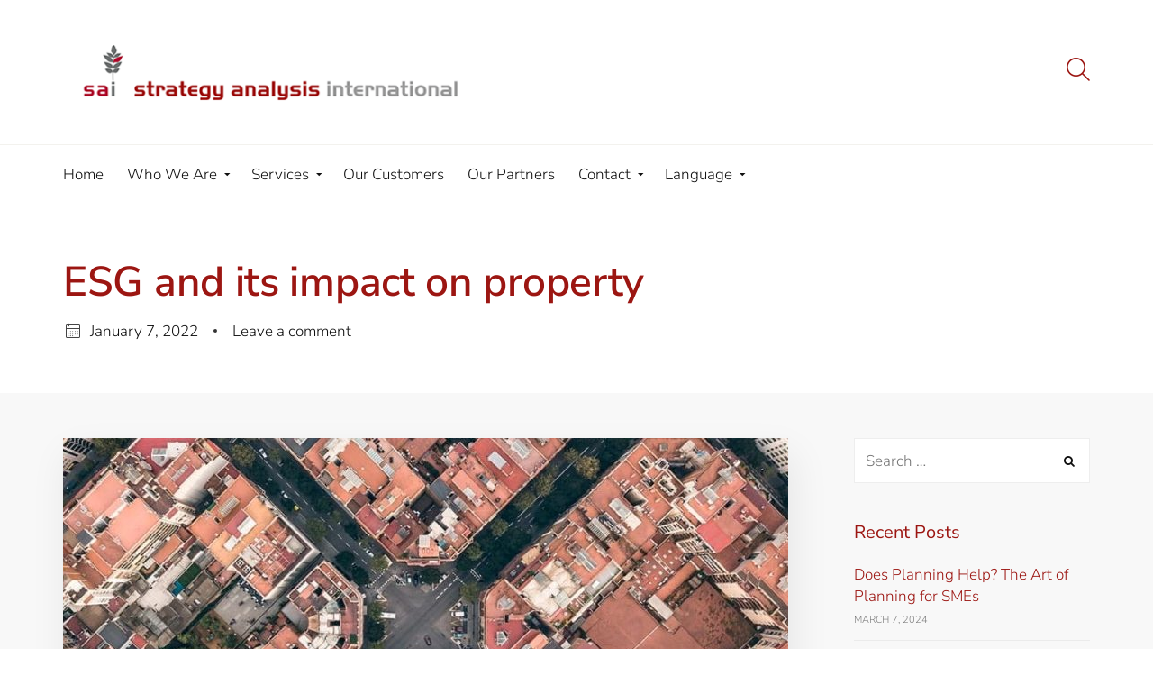

--- FILE ---
content_type: text/html; charset=UTF-8
request_url: https://strategyanalysis.com/2022/01/07/esg-and-its-impact-on-property/
body_size: 15044
content:
<!DOCTYPE html>
<html lang="en-US">
	<head>
		<meta charset="UTF-8">
		<meta name="viewport" content="width=device-width, initial-scale=1">
		<link rel="profile" href="https://gmpg.org/xfn/11">
		<link rel="pingback" href="https://strategyanalysis.com/xmlrpc.php">	
	
	<meta name='robots' content='index, follow, max-image-preview:large, max-snippet:-1, max-video-preview:-1' />
	<style>img:is([sizes="auto" i], [sizes^="auto," i]) { contain-intrinsic-size: 3000px 1500px }</style>
	
	<!-- This site is optimized with the Yoast SEO plugin v26.8 - https://yoast.com/product/yoast-seo-wordpress/ -->
	<title>ESG and its impact on property - Strategy Analysis International</title>
	<link rel="canonical" href="https://strategyanalysis.com/2022/01/07/esg-and-its-impact-on-property/" />
	<meta property="og:locale" content="en_US" />
	<meta property="og:type" content="article" />
	<meta property="og:title" content="ESG and its impact on property - Strategy Analysis International" />
	<meta property="og:description" content="There is no dearth of criticism of the EU for its bureaucracy and labyrinthine rules. It is one of the stated reasons that the Brits left it. However, even they admit to its world leadership in standards-setting. If no one else has come up with a regulation or standard, you can be sure that the Read More" />
	<meta property="og:url" content="https://strategyanalysis.com/2022/01/07/esg-and-its-impact-on-property/" />
	<meta property="og:site_name" content="Strategy Analysis International" />
	<meta property="article:published_time" content="2022-01-07T11:17:32+00:00" />
	<meta property="article:modified_time" content="2023-09-12T13:25:09+00:00" />
	<meta property="og:image" content="https://strategyanalysis.com/wp-content/uploads/2022/01/ESG-and-property.jpg" />
	<meta property="og:image:width" content="927" />
	<meta property="og:image:height" content="414" />
	<meta property="og:image:type" content="image/jpeg" />
	<meta name="author" content="sadmin" />
	<meta name="twitter:card" content="summary_large_image" />
	<meta name="twitter:label1" content="Written by" />
	<meta name="twitter:data1" content="sadmin" />
	<meta name="twitter:label2" content="Est. reading time" />
	<meta name="twitter:data2" content="3 minutes" />
	<script type="application/ld+json" class="yoast-schema-graph">{"@context":"https://schema.org","@graph":[{"@type":"Article","@id":"https://strategyanalysis.com/2022/01/07/esg-and-its-impact-on-property/#article","isPartOf":{"@id":"https://strategyanalysis.com/2022/01/07/esg-and-its-impact-on-property/"},"author":{"name":"sadmin","@id":"https://strategyanalysis.com/#/schema/person/7149a3486d86a1b4f949980828913de7"},"headline":"ESG and its impact on property","datePublished":"2022-01-07T11:17:32+00:00","dateModified":"2023-09-12T13:25:09+00:00","mainEntityOfPage":{"@id":"https://strategyanalysis.com/2022/01/07/esg-and-its-impact-on-property/"},"wordCount":524,"commentCount":0,"publisher":{"@id":"https://strategyanalysis.com/#organization"},"image":{"@id":"https://strategyanalysis.com/2022/01/07/esg-and-its-impact-on-property/#primaryimage"},"thumbnailUrl":"https://strategyanalysis.com/wp-content/uploads/2022/01/ESG-and-property.jpg","inLanguage":"en-US","potentialAction":[{"@type":"CommentAction","name":"Comment","target":["https://strategyanalysis.com/2022/01/07/esg-and-its-impact-on-property/#respond"]}]},{"@type":"WebPage","@id":"https://strategyanalysis.com/2022/01/07/esg-and-its-impact-on-property/","url":"https://strategyanalysis.com/2022/01/07/esg-and-its-impact-on-property/","name":"ESG and its impact on property - Strategy Analysis International","isPartOf":{"@id":"https://strategyanalysis.com/#website"},"primaryImageOfPage":{"@id":"https://strategyanalysis.com/2022/01/07/esg-and-its-impact-on-property/#primaryimage"},"image":{"@id":"https://strategyanalysis.com/2022/01/07/esg-and-its-impact-on-property/#primaryimage"},"thumbnailUrl":"https://strategyanalysis.com/wp-content/uploads/2022/01/ESG-and-property.jpg","datePublished":"2022-01-07T11:17:32+00:00","dateModified":"2023-09-12T13:25:09+00:00","breadcrumb":{"@id":"https://strategyanalysis.com/2022/01/07/esg-and-its-impact-on-property/#breadcrumb"},"inLanguage":"en-US","potentialAction":[{"@type":"ReadAction","target":["https://strategyanalysis.com/2022/01/07/esg-and-its-impact-on-property/"]}]},{"@type":"ImageObject","inLanguage":"en-US","@id":"https://strategyanalysis.com/2022/01/07/esg-and-its-impact-on-property/#primaryimage","url":"https://strategyanalysis.com/wp-content/uploads/2022/01/ESG-and-property.jpg","contentUrl":"https://strategyanalysis.com/wp-content/uploads/2022/01/ESG-and-property.jpg","width":927,"height":414},{"@type":"BreadcrumbList","@id":"https://strategyanalysis.com/2022/01/07/esg-and-its-impact-on-property/#breadcrumb","itemListElement":[{"@type":"ListItem","position":1,"name":"Home","item":"https://strategyanalysis.com/"},{"@type":"ListItem","position":2,"name":"blog","item":"https://strategyanalysis.com/blog/"},{"@type":"ListItem","position":3,"name":"ESG and its impact on property"}]},{"@type":"WebSite","@id":"https://strategyanalysis.com/#website","url":"https://strategyanalysis.com/","name":"Strategy Analysis International","description":"","publisher":{"@id":"https://strategyanalysis.com/#organization"},"potentialAction":[{"@type":"SearchAction","target":{"@type":"EntryPoint","urlTemplate":"https://strategyanalysis.com/?s={search_term_string}"},"query-input":{"@type":"PropertyValueSpecification","valueRequired":true,"valueName":"search_term_string"}}],"inLanguage":"en-US"},{"@type":"Organization","@id":"https://strategyanalysis.com/#organization","name":"Strategy Analysis International","url":"https://strategyanalysis.com/","logo":{"@type":"ImageObject","inLanguage":"en-US","@id":"https://strategyanalysis.com/#/schema/logo/image/","url":"https://strategyanalysis.com/wp-content/uploads/2019/04/sais.png","contentUrl":"https://strategyanalysis.com/wp-content/uploads/2019/04/sais.png","width":450,"height":70,"caption":"Strategy Analysis International"},"image":{"@id":"https://strategyanalysis.com/#/schema/logo/image/"}},{"@type":"Person","@id":"https://strategyanalysis.com/#/schema/person/7149a3486d86a1b4f949980828913de7","name":"sadmin","image":{"@type":"ImageObject","inLanguage":"en-US","@id":"https://strategyanalysis.com/#/schema/person/image/","url":"https://secure.gravatar.com/avatar/f1415c4b3036b0dbbd8e80f5e3da2108e47f95d5377bc74b694aed4ddc75a5af?s=96&d=mm&r=g","contentUrl":"https://secure.gravatar.com/avatar/f1415c4b3036b0dbbd8e80f5e3da2108e47f95d5377bc74b694aed4ddc75a5af?s=96&d=mm&r=g","caption":"sadmin"},"url":"https://strategyanalysis.com/author/sadmin/"}]}</script>
	<!-- / Yoast SEO plugin. -->


<link rel="alternate" type="application/rss+xml" title="Strategy Analysis International &raquo; Feed" href="https://strategyanalysis.com/feed/" />
<link rel="alternate" type="application/rss+xml" title="Strategy Analysis International &raquo; Comments Feed" href="https://strategyanalysis.com/comments/feed/" />
<link rel="alternate" type="application/rss+xml" title="Strategy Analysis International &raquo; ESG and its impact on property Comments Feed" href="https://strategyanalysis.com/2022/01/07/esg-and-its-impact-on-property/feed/" />
<script type="text/javascript">
/* <![CDATA[ */
window._wpemojiSettings = {"baseUrl":"https:\/\/s.w.org\/images\/core\/emoji\/16.0.1\/72x72\/","ext":".png","svgUrl":"https:\/\/s.w.org\/images\/core\/emoji\/16.0.1\/svg\/","svgExt":".svg","source":{"concatemoji":"https:\/\/strategyanalysis.com\/wp-includes\/js\/wp-emoji-release.min.js?ver=6.8.3"}};
/*! This file is auto-generated */
!function(s,n){var o,i,e;function c(e){try{var t={supportTests:e,timestamp:(new Date).valueOf()};sessionStorage.setItem(o,JSON.stringify(t))}catch(e){}}function p(e,t,n){e.clearRect(0,0,e.canvas.width,e.canvas.height),e.fillText(t,0,0);var t=new Uint32Array(e.getImageData(0,0,e.canvas.width,e.canvas.height).data),a=(e.clearRect(0,0,e.canvas.width,e.canvas.height),e.fillText(n,0,0),new Uint32Array(e.getImageData(0,0,e.canvas.width,e.canvas.height).data));return t.every(function(e,t){return e===a[t]})}function u(e,t){e.clearRect(0,0,e.canvas.width,e.canvas.height),e.fillText(t,0,0);for(var n=e.getImageData(16,16,1,1),a=0;a<n.data.length;a++)if(0!==n.data[a])return!1;return!0}function f(e,t,n,a){switch(t){case"flag":return n(e,"\ud83c\udff3\ufe0f\u200d\u26a7\ufe0f","\ud83c\udff3\ufe0f\u200b\u26a7\ufe0f")?!1:!n(e,"\ud83c\udde8\ud83c\uddf6","\ud83c\udde8\u200b\ud83c\uddf6")&&!n(e,"\ud83c\udff4\udb40\udc67\udb40\udc62\udb40\udc65\udb40\udc6e\udb40\udc67\udb40\udc7f","\ud83c\udff4\u200b\udb40\udc67\u200b\udb40\udc62\u200b\udb40\udc65\u200b\udb40\udc6e\u200b\udb40\udc67\u200b\udb40\udc7f");case"emoji":return!a(e,"\ud83e\udedf")}return!1}function g(e,t,n,a){var r="undefined"!=typeof WorkerGlobalScope&&self instanceof WorkerGlobalScope?new OffscreenCanvas(300,150):s.createElement("canvas"),o=r.getContext("2d",{willReadFrequently:!0}),i=(o.textBaseline="top",o.font="600 32px Arial",{});return e.forEach(function(e){i[e]=t(o,e,n,a)}),i}function t(e){var t=s.createElement("script");t.src=e,t.defer=!0,s.head.appendChild(t)}"undefined"!=typeof Promise&&(o="wpEmojiSettingsSupports",i=["flag","emoji"],n.supports={everything:!0,everythingExceptFlag:!0},e=new Promise(function(e){s.addEventListener("DOMContentLoaded",e,{once:!0})}),new Promise(function(t){var n=function(){try{var e=JSON.parse(sessionStorage.getItem(o));if("object"==typeof e&&"number"==typeof e.timestamp&&(new Date).valueOf()<e.timestamp+604800&&"object"==typeof e.supportTests)return e.supportTests}catch(e){}return null}();if(!n){if("undefined"!=typeof Worker&&"undefined"!=typeof OffscreenCanvas&&"undefined"!=typeof URL&&URL.createObjectURL&&"undefined"!=typeof Blob)try{var e="postMessage("+g.toString()+"("+[JSON.stringify(i),f.toString(),p.toString(),u.toString()].join(",")+"));",a=new Blob([e],{type:"text/javascript"}),r=new Worker(URL.createObjectURL(a),{name:"wpTestEmojiSupports"});return void(r.onmessage=function(e){c(n=e.data),r.terminate(),t(n)})}catch(e){}c(n=g(i,f,p,u))}t(n)}).then(function(e){for(var t in e)n.supports[t]=e[t],n.supports.everything=n.supports.everything&&n.supports[t],"flag"!==t&&(n.supports.everythingExceptFlag=n.supports.everythingExceptFlag&&n.supports[t]);n.supports.everythingExceptFlag=n.supports.everythingExceptFlag&&!n.supports.flag,n.DOMReady=!1,n.readyCallback=function(){n.DOMReady=!0}}).then(function(){return e}).then(function(){var e;n.supports.everything||(n.readyCallback(),(e=n.source||{}).concatemoji?t(e.concatemoji):e.wpemoji&&e.twemoji&&(t(e.twemoji),t(e.wpemoji)))}))}((window,document),window._wpemojiSettings);
/* ]]> */
</script>
<link rel='stylesheet' id='wplp-bakery-style-css' href='https://strategyanalysis.com/wp-content/plugins/wp-latest-posts/css/vc_style.css?ver=5.0.11' type='text/css' media='all' />
<style id='wp-emoji-styles-inline-css' type='text/css'>

	img.wp-smiley, img.emoji {
		display: inline !important;
		border: none !important;
		box-shadow: none !important;
		height: 1em !important;
		width: 1em !important;
		margin: 0 0.07em !important;
		vertical-align: -0.1em !important;
		background: none !important;
		padding: 0 !important;
	}
</style>
<link rel='stylesheet' id='wp-block-library-css' href='https://strategyanalysis.com/wp-includes/css/dist/block-library/style.min.css?ver=6.8.3' type='text/css' media='all' />
<style id='classic-theme-styles-inline-css' type='text/css'>
/*! This file is auto-generated */
.wp-block-button__link{color:#fff;background-color:#32373c;border-radius:9999px;box-shadow:none;text-decoration:none;padding:calc(.667em + 2px) calc(1.333em + 2px);font-size:1.125em}.wp-block-file__button{background:#32373c;color:#fff;text-decoration:none}
</style>
<style id='global-styles-inline-css' type='text/css'>
:root{--wp--preset--aspect-ratio--square: 1;--wp--preset--aspect-ratio--4-3: 4/3;--wp--preset--aspect-ratio--3-4: 3/4;--wp--preset--aspect-ratio--3-2: 3/2;--wp--preset--aspect-ratio--2-3: 2/3;--wp--preset--aspect-ratio--16-9: 16/9;--wp--preset--aspect-ratio--9-16: 9/16;--wp--preset--color--black: #000000;--wp--preset--color--cyan-bluish-gray: #abb8c3;--wp--preset--color--white: #ffffff;--wp--preset--color--pale-pink: #f78da7;--wp--preset--color--vivid-red: #cf2e2e;--wp--preset--color--luminous-vivid-orange: #ff6900;--wp--preset--color--luminous-vivid-amber: #fcb900;--wp--preset--color--light-green-cyan: #7bdcb5;--wp--preset--color--vivid-green-cyan: #00d084;--wp--preset--color--pale-cyan-blue: #8ed1fc;--wp--preset--color--vivid-cyan-blue: #0693e3;--wp--preset--color--vivid-purple: #9b51e0;--wp--preset--gradient--vivid-cyan-blue-to-vivid-purple: linear-gradient(135deg,rgba(6,147,227,1) 0%,rgb(155,81,224) 100%);--wp--preset--gradient--light-green-cyan-to-vivid-green-cyan: linear-gradient(135deg,rgb(122,220,180) 0%,rgb(0,208,130) 100%);--wp--preset--gradient--luminous-vivid-amber-to-luminous-vivid-orange: linear-gradient(135deg,rgba(252,185,0,1) 0%,rgba(255,105,0,1) 100%);--wp--preset--gradient--luminous-vivid-orange-to-vivid-red: linear-gradient(135deg,rgba(255,105,0,1) 0%,rgb(207,46,46) 100%);--wp--preset--gradient--very-light-gray-to-cyan-bluish-gray: linear-gradient(135deg,rgb(238,238,238) 0%,rgb(169,184,195) 100%);--wp--preset--gradient--cool-to-warm-spectrum: linear-gradient(135deg,rgb(74,234,220) 0%,rgb(151,120,209) 20%,rgb(207,42,186) 40%,rgb(238,44,130) 60%,rgb(251,105,98) 80%,rgb(254,248,76) 100%);--wp--preset--gradient--blush-light-purple: linear-gradient(135deg,rgb(255,206,236) 0%,rgb(152,150,240) 100%);--wp--preset--gradient--blush-bordeaux: linear-gradient(135deg,rgb(254,205,165) 0%,rgb(254,45,45) 50%,rgb(107,0,62) 100%);--wp--preset--gradient--luminous-dusk: linear-gradient(135deg,rgb(255,203,112) 0%,rgb(199,81,192) 50%,rgb(65,88,208) 100%);--wp--preset--gradient--pale-ocean: linear-gradient(135deg,rgb(255,245,203) 0%,rgb(182,227,212) 50%,rgb(51,167,181) 100%);--wp--preset--gradient--electric-grass: linear-gradient(135deg,rgb(202,248,128) 0%,rgb(113,206,126) 100%);--wp--preset--gradient--midnight: linear-gradient(135deg,rgb(2,3,129) 0%,rgb(40,116,252) 100%);--wp--preset--font-size--small: 13px;--wp--preset--font-size--medium: 20px;--wp--preset--font-size--large: 36px;--wp--preset--font-size--x-large: 42px;--wp--preset--spacing--20: 0.44rem;--wp--preset--spacing--30: 0.67rem;--wp--preset--spacing--40: 1rem;--wp--preset--spacing--50: 1.5rem;--wp--preset--spacing--60: 2.25rem;--wp--preset--spacing--70: 3.38rem;--wp--preset--spacing--80: 5.06rem;--wp--preset--shadow--natural: 6px 6px 9px rgba(0, 0, 0, 0.2);--wp--preset--shadow--deep: 12px 12px 50px rgba(0, 0, 0, 0.4);--wp--preset--shadow--sharp: 6px 6px 0px rgba(0, 0, 0, 0.2);--wp--preset--shadow--outlined: 6px 6px 0px -3px rgba(255, 255, 255, 1), 6px 6px rgba(0, 0, 0, 1);--wp--preset--shadow--crisp: 6px 6px 0px rgba(0, 0, 0, 1);}:where(.is-layout-flex){gap: 0.5em;}:where(.is-layout-grid){gap: 0.5em;}body .is-layout-flex{display: flex;}.is-layout-flex{flex-wrap: wrap;align-items: center;}.is-layout-flex > :is(*, div){margin: 0;}body .is-layout-grid{display: grid;}.is-layout-grid > :is(*, div){margin: 0;}:where(.wp-block-columns.is-layout-flex){gap: 2em;}:where(.wp-block-columns.is-layout-grid){gap: 2em;}:where(.wp-block-post-template.is-layout-flex){gap: 1.25em;}:where(.wp-block-post-template.is-layout-grid){gap: 1.25em;}.has-black-color{color: var(--wp--preset--color--black) !important;}.has-cyan-bluish-gray-color{color: var(--wp--preset--color--cyan-bluish-gray) !important;}.has-white-color{color: var(--wp--preset--color--white) !important;}.has-pale-pink-color{color: var(--wp--preset--color--pale-pink) !important;}.has-vivid-red-color{color: var(--wp--preset--color--vivid-red) !important;}.has-luminous-vivid-orange-color{color: var(--wp--preset--color--luminous-vivid-orange) !important;}.has-luminous-vivid-amber-color{color: var(--wp--preset--color--luminous-vivid-amber) !important;}.has-light-green-cyan-color{color: var(--wp--preset--color--light-green-cyan) !important;}.has-vivid-green-cyan-color{color: var(--wp--preset--color--vivid-green-cyan) !important;}.has-pale-cyan-blue-color{color: var(--wp--preset--color--pale-cyan-blue) !important;}.has-vivid-cyan-blue-color{color: var(--wp--preset--color--vivid-cyan-blue) !important;}.has-vivid-purple-color{color: var(--wp--preset--color--vivid-purple) !important;}.has-black-background-color{background-color: var(--wp--preset--color--black) !important;}.has-cyan-bluish-gray-background-color{background-color: var(--wp--preset--color--cyan-bluish-gray) !important;}.has-white-background-color{background-color: var(--wp--preset--color--white) !important;}.has-pale-pink-background-color{background-color: var(--wp--preset--color--pale-pink) !important;}.has-vivid-red-background-color{background-color: var(--wp--preset--color--vivid-red) !important;}.has-luminous-vivid-orange-background-color{background-color: var(--wp--preset--color--luminous-vivid-orange) !important;}.has-luminous-vivid-amber-background-color{background-color: var(--wp--preset--color--luminous-vivid-amber) !important;}.has-light-green-cyan-background-color{background-color: var(--wp--preset--color--light-green-cyan) !important;}.has-vivid-green-cyan-background-color{background-color: var(--wp--preset--color--vivid-green-cyan) !important;}.has-pale-cyan-blue-background-color{background-color: var(--wp--preset--color--pale-cyan-blue) !important;}.has-vivid-cyan-blue-background-color{background-color: var(--wp--preset--color--vivid-cyan-blue) !important;}.has-vivid-purple-background-color{background-color: var(--wp--preset--color--vivid-purple) !important;}.has-black-border-color{border-color: var(--wp--preset--color--black) !important;}.has-cyan-bluish-gray-border-color{border-color: var(--wp--preset--color--cyan-bluish-gray) !important;}.has-white-border-color{border-color: var(--wp--preset--color--white) !important;}.has-pale-pink-border-color{border-color: var(--wp--preset--color--pale-pink) !important;}.has-vivid-red-border-color{border-color: var(--wp--preset--color--vivid-red) !important;}.has-luminous-vivid-orange-border-color{border-color: var(--wp--preset--color--luminous-vivid-orange) !important;}.has-luminous-vivid-amber-border-color{border-color: var(--wp--preset--color--luminous-vivid-amber) !important;}.has-light-green-cyan-border-color{border-color: var(--wp--preset--color--light-green-cyan) !important;}.has-vivid-green-cyan-border-color{border-color: var(--wp--preset--color--vivid-green-cyan) !important;}.has-pale-cyan-blue-border-color{border-color: var(--wp--preset--color--pale-cyan-blue) !important;}.has-vivid-cyan-blue-border-color{border-color: var(--wp--preset--color--vivid-cyan-blue) !important;}.has-vivid-purple-border-color{border-color: var(--wp--preset--color--vivid-purple) !important;}.has-vivid-cyan-blue-to-vivid-purple-gradient-background{background: var(--wp--preset--gradient--vivid-cyan-blue-to-vivid-purple) !important;}.has-light-green-cyan-to-vivid-green-cyan-gradient-background{background: var(--wp--preset--gradient--light-green-cyan-to-vivid-green-cyan) !important;}.has-luminous-vivid-amber-to-luminous-vivid-orange-gradient-background{background: var(--wp--preset--gradient--luminous-vivid-amber-to-luminous-vivid-orange) !important;}.has-luminous-vivid-orange-to-vivid-red-gradient-background{background: var(--wp--preset--gradient--luminous-vivid-orange-to-vivid-red) !important;}.has-very-light-gray-to-cyan-bluish-gray-gradient-background{background: var(--wp--preset--gradient--very-light-gray-to-cyan-bluish-gray) !important;}.has-cool-to-warm-spectrum-gradient-background{background: var(--wp--preset--gradient--cool-to-warm-spectrum) !important;}.has-blush-light-purple-gradient-background{background: var(--wp--preset--gradient--blush-light-purple) !important;}.has-blush-bordeaux-gradient-background{background: var(--wp--preset--gradient--blush-bordeaux) !important;}.has-luminous-dusk-gradient-background{background: var(--wp--preset--gradient--luminous-dusk) !important;}.has-pale-ocean-gradient-background{background: var(--wp--preset--gradient--pale-ocean) !important;}.has-electric-grass-gradient-background{background: var(--wp--preset--gradient--electric-grass) !important;}.has-midnight-gradient-background{background: var(--wp--preset--gradient--midnight) !important;}.has-small-font-size{font-size: var(--wp--preset--font-size--small) !important;}.has-medium-font-size{font-size: var(--wp--preset--font-size--medium) !important;}.has-large-font-size{font-size: var(--wp--preset--font-size--large) !important;}.has-x-large-font-size{font-size: var(--wp--preset--font-size--x-large) !important;}
:where(.wp-block-post-template.is-layout-flex){gap: 1.25em;}:where(.wp-block-post-template.is-layout-grid){gap: 1.25em;}
:where(.wp-block-columns.is-layout-flex){gap: 2em;}:where(.wp-block-columns.is-layout-grid){gap: 2em;}
:root :where(.wp-block-pullquote){font-size: 1.5em;line-height: 1.6;}
</style>
<link rel='stylesheet' id='accentuate-style-css' href='https://strategyanalysis.com/wp-content/themes/accentuate/style.css?ver=6.8.3' type='text/css' media='all' />
<link rel='stylesheet' id='font-awesome-css' href='https://strategyanalysis.com/wp-content/themes/accentuate/css/font-awesome/font-awesome.min.css?ver=6.8.3' type='text/css' media='all' />
<link rel='stylesheet' id='rivoicons-css' href='https://strategyanalysis.com/wp-content/themes/accentuate/css/rivoicons.css?ver=6.8.3' type='text/css' media='all' />
<link rel='stylesheet' id='ionicons-css' href='https://strategyanalysis.com/wp-content/themes/accentuate/css/ionicons.css?ver=6.8.3' type='text/css' media='all' />
<link rel='stylesheet' id='accentuate-animate-css' href='https://strategyanalysis.com/wp-content/themes/accentuate/css/animate.css?ver=6.8.3' type='text/css' media='all' />
<link rel='stylesheet' id='accentuate-responsive-css' href='https://strategyanalysis.com/wp-content/themes/accentuate/css/responsive.css?ver=6.8.3' type='text/css' media='all' />
<link rel='stylesheet' id='accentuate-elementor-css' href='https://strategyanalysis.com/wp-content/themes/accentuate/css/elementor.css?ver=6.8.3' type='text/css' media='all' />
<link rel='stylesheet' id='myStyleSheets-css' href='https://strategyanalysis.com/wp-content/plugins/wp-latest-posts/css/wplp_front.css?ver=5.0.11' type='text/css' media='all' />
<script type="text/javascript" src="https://strategyanalysis.com/wp-includes/js/jquery/jquery.min.js?ver=3.7.1" id="jquery-core-js"></script>
<script type="text/javascript" src="https://strategyanalysis.com/wp-includes/js/jquery/jquery-migrate.min.js?ver=3.4.1" id="jquery-migrate-js"></script>
<script type="text/javascript" src="https://strategyanalysis.com/wp-content/themes/accentuate/js/wow.js?ver=1" id="wow-js"></script>
<script type="text/javascript" src="https://strategyanalysis.com/wp-content/themes/accentuate/js/typed.js?ver=1" id="typed-js"></script>
<script type="text/javascript" src="https://strategyanalysis.com/wp-content/themes/accentuate/js/particles.js?ver=1" id="particles-js"></script>
<link rel="https://api.w.org/" href="https://strategyanalysis.com/wp-json/" /><link rel="alternate" title="JSON" type="application/json" href="https://strategyanalysis.com/wp-json/wp/v2/posts/73085" /><link rel="EditURI" type="application/rsd+xml" title="RSD" href="https://strategyanalysis.com/xmlrpc.php?rsd" />
<meta name="generator" content="WordPress 6.8.3" />
<link rel='shortlink' href='https://strategyanalysis.com/?p=73085' />
<link rel="alternate" title="oEmbed (JSON)" type="application/json+oembed" href="https://strategyanalysis.com/wp-json/oembed/1.0/embed?url=https%3A%2F%2Fstrategyanalysis.com%2F2022%2F01%2F07%2Fesg-and-its-impact-on-property%2F" />
<link rel="alternate" title="oEmbed (XML)" type="text/xml+oembed" href="https://strategyanalysis.com/wp-json/oembed/1.0/embed?url=https%3A%2F%2Fstrategyanalysis.com%2F2022%2F01%2F07%2Fesg-and-its-impact-on-property%2F&#038;format=xml" />
        <noscript>
            <style>
                #the-preloader-element { display: none !important; }
            </style>
        </noscript>
        <meta name="generator" content="Powered by WPBakery Page Builder - drag and drop page builder for WordPress."/>
<link rel="icon" href="https://strategyanalysis.com/wp-content/uploads/2018/12/cropped-sai-logo-new-1-32x32.png" sizes="32x32" />
<link rel="icon" href="https://strategyanalysis.com/wp-content/uploads/2018/12/cropped-sai-logo-new-1-192x192.png" sizes="192x192" />
<link rel="apple-touch-icon" href="https://strategyanalysis.com/wp-content/uploads/2018/12/cropped-sai-logo-new-1-180x180.png" />
<meta name="msapplication-TileImage" content="https://strategyanalysis.com/wp-content/uploads/2018/12/cropped-sai-logo-new-1-270x270.png" />
<style id="kirki-inline-styles">.ccfw-header-main{height:140px;background-color:#fff;}.ccfw-site-logo img{height:69px;}.is_stuck .logo-small{width:32px;}.ccfw-search-bar-wrapper span, .ccfw-breadcrumbs p:before, .social-menu > li > a, .ccfw-breadcrumbs p a, .ccfw-blog-pagination ul li.active a, .ccfw-entry-meta .comments-link:hover:before, .ccfw-social-icons ul li a:hover, .woocommerce div.product .woocommerce-tabs ul.tabs li.active a, .content-area .entry-content blockquote:before, .ccfw-featured-post-slider.style1 .ccfw-slider-wrapper p a, .ccfw-featured-post-slider.style3 .ccfw-slider-wrapper p a, article.format-image.has-post-thumbnail .ccfw-blog-image a:before, article.format-video.has-post-thumbnail .ccfw-blog-image a:before, .content-area .wpcf7 input[type="submit"], #ccfw-back-to-top{color:#9c1612;}.ccfw-progress-bar, .ccfw-breadcrumbs p a:after, .blog-menu > li > a:hover span:before, .blog-menu > li:hover > a span:before, .bypostauthor .comment-author:before, .social-menu > li > a:hover, article.sticky.ccfw-blog-loop-item:before, .ccfw-primary-category, .ccfw-first-footer-wrapper .textwidget li:before, body .blog-menu > li > a strong, .mobile-menu a strong, body .wppr-prodlist .wppr-prodrow .wppr-prodrowright .wppr-bttn, .woocommerce div.product form.cart .button, .woocommerce-cart .wc-proceed-to-checkout a.checkout-button, .woocommerce a.button.alt:hover, .woocommerce #payment #place_order, .woocommerce-page #payment #place_order, .woocommerce .widget_price_filter .price_slider_wrapper .ui-widget-content{background-color:#9c1612;}.ccfw-spinner, .ccfw-header-main input.search-field, .ccfw-header-main input.search-field:focus, .site-main .more-link, .ccfw-blog-pagination ul li.active a, .content-container ul.products li.product a:hover img, .content-area .wpcf7 input[type="submit"]{border-color:#9c1612;}.elementor-widget-tabs .elementor-tabs .elementor-tabs-wrapper .elementor-tab-title.active, body .vc_tta.vc_general .vc_tta-tab.vc_active{border-top-color:#9c1612;}.ccfw-spinner #wave{stroke:#9c1612;}a, .widget li a, .content-area article .entry-content p a, .content-area article .entry-content ul.products li.product a:hover, .ccfw-news-post a:hover, a.underline:hover, .ccfw-carousel-wrapper h3 a:hover, .ccfw-single-below-related-post a:hover, .ccfw-sub-categories a:hover, .cat-links a, .content-area .ccfw-entry-footer a, body #jp-relatedposts .jp-relatedposts-items .jp-relatedposts-post .jp-relatedposts-post-title a:hover, .woocommerce-account .entry-content a:hover{color:#9c1612;}.content-area article .ccfw-entry-content a:hover, .ccfw-blog-pagination ul li a:hover, .content-area .ccfw-entry-footer a:hover, .content-area .ccfw-blog-loop-item .ccfw-entry-header h2 a:hover, .content-area input[type="submit"]:hover, .widget li.current_page_item > a, .widget li a:hover, body.search-results .content-area article h2 a:hover, .ccfw-news-layout .ccfw-news-post h3 a:hover, .content-area article .entry-content p a:hover, .content-area article .entry-content h2 a:hover, .content-area article .entry-content h3 a:hover, .content-area article .entry-content h6 a:hover, .content-area article .entry-content li a:hover{color:#5b0c0a;}.site-main .more-link:hover, .content-area input[type="submit"]:hover{border-color:#5b0c0a;}.content-container, .ccfw-breadcrumbs, .woocommerce div.product .woocommerce-tabs ul.tabs li.active, body.wpb-js-composer .vc_tta-color-grey.vc_tta-style-classic .vc_tta-tab.vc_active>a{background-color:#f8f8f8;}.woocommerce div.product .woocommerce-tabs ul.tabs li.active, body .vc_tta.vc_general .vc_tta-tab.vc_active{border-bottom-color:#f8f8f8;}.ccfw-footer-container{background-color:#ffffff;}.ccfw-footer-container, .ccfw-footer-container h4, .ccfw-footer-container p{color:#fff;}.ccfw-footer-container a, .ccfw-footer-container p a, .ccfw-second-footer-wrapper .social-menu > li > a{color:#fff;}.ccfw-top-bar{background-color:#ffffff;color:#fff;}.ccfw-top-bar a.cta-button, .ccfw-primary-nav li.button span{color:#fff;background-color:#de002e;}.ccfw-top-bar a.cta-button:hover, .ccfw-primary-nav li.button:hover span{background-color:#ca022c;}.ccfw-site-title a{color:#333;}.ccfw-site-description{color:#666;}.ccfw-site-logo a{line-height:160px;}.ccfw-header-main, .ccfw-header-main.style2{height:160px;}.ccfw-header-details-right img{max-height:160px;}.ccfw-header-nav{background-color:#fff;}body .blog-menu > li > a{color:#111;}body .blog-menu > li > a:hover, body .blog-menu > li:hover > a, .blog-menu > li.current-menu-item > a, .blog-menu > li.current_page_item > a{color:#970108;}.blog-menu a, .logo-small{line-height:66px;}.logo-small{height:66px;}.blog-menu ul{background-color:#fff;}.blog-menu li ul a:hover{color:#970108;}body .blog-menu ul a:hover span:before{background-color:#970108;}body .blog-menu > li > a, .social-menu, .search-menu{font-family:Nunito Sans;font-size:17px;font-weight:300;letter-spacing:0px;text-transform:none;}.blog-menu ul a{font-family:Nunito Sans;font-size:16px;font-weight:300;text-transform:none;color:#333;}body, input, select, textarea, button, .elementor-widget-tabs .elementor-tab-title > span, body .elementor-widget-button .elementor-button, .content-area #review-statistics .review-wrap-up .review-wu-right ul li, .ccfw-first-footer-wrapper .ccfw-news-layout3 .ccfw-news-post h3, article #review-statistics .review-wu-bars h3, article .review-wu-bars span, article #review-statistics .cwp-review-percentage span, article #review-statistics h2, article .cwp-item-price, article #review-statistics .review-wrap-up .review-wu-right h2{font-family:Nunito Sans;font-size:17px;font-weight:300;line-height:1.6;color:#444;}.content-area p, .content-area li{font-family:Nunito Sans;font-size:18px;font-weight:300;line-height:1.6;text-transform:none;color:#111;}h1, .ccfw-site-description{font-family:Nunito Sans;font-size:46px;font-weight:600;letter-spacing:-0.3px;line-height:1.2;text-transform:none;color:#9c1612;}h2{font-family:Nunito Sans;font-size:32px;font-weight:300;letter-spacing:-0.2px;line-height:1.4;text-transform:none;color:#9c1612;}h3{font-family:Nunito Sans;font-size:28px;font-weight:300;letter-spacing:-0.3px;line-height:1.4;text-transform:none;color:#222;}h4{font-family:Nunito Sans;font-size:24px;font-weight:300;letter-spacing:-0.2px;line-height:1.5;text-transform:none;color:#9c1612;}h5{font-family:Nunito Sans;font-size:22px;font-weight:300;letter-spacing:0px;line-height:1.5;text-transform:none;color:#222;}h6{font-family:Nunito Sans;font-size:16px;font-weight:300;letter-spacing:0px;line-height:1.5;text-transform:none;color:#222;}blockquote, .content-area blockquote p{font-family:Scope One;font-size:22px;font-weight:400;letter-spacing:0px;line-height:1.6;text-transform:none;color:#222;}.widget-title, .textwidget h4, .widget-area .ccfw-news-layout-wrap h2.widget-title, .ccfw-first-footer-wrapper .widget-title{font-family:Nunito Sans;font-size:20px;font-weight:400;letter-spacing:0px;line-height:1.5;text-transform:none;}.hero-feature h1{font-family:Nunito Sans;font-size:52px;font-weight:300;letter-spacing:-0.3px;line-height:1.2;text-transform:none;color:#fff;}.secondary{background-color:#de002e;}.ccfw-below-content:after{background-color:#9c1612;}/* cyrillic-ext */
@font-face {
  font-family: 'Nunito Sans';
  font-style: normal;
  font-weight: 300;
  font-stretch: 100%;
  font-display: swap;
  src: url(https://strategyanalysis.com/wp-content/fonts/nunito-sans/pe0TMImSLYBIv1o4X1M8ce2xCx3yop4tQpF_MeTm0lfGWVpNn64CL7U8upHZIbMV51Q42ptCp7t4R-tCKQ.woff2) format('woff2');
  unicode-range: U+0460-052F, U+1C80-1C8A, U+20B4, U+2DE0-2DFF, U+A640-A69F, U+FE2E-FE2F;
}
/* cyrillic */
@font-face {
  font-family: 'Nunito Sans';
  font-style: normal;
  font-weight: 300;
  font-stretch: 100%;
  font-display: swap;
  src: url(https://strategyanalysis.com/wp-content/fonts/nunito-sans/pe0TMImSLYBIv1o4X1M8ce2xCx3yop4tQpF_MeTm0lfGWVpNn64CL7U8upHZIbMV51Q42ptCp7txR-tCKQ.woff2) format('woff2');
  unicode-range: U+0301, U+0400-045F, U+0490-0491, U+04B0-04B1, U+2116;
}
/* vietnamese */
@font-face {
  font-family: 'Nunito Sans';
  font-style: normal;
  font-weight: 300;
  font-stretch: 100%;
  font-display: swap;
  src: url(https://strategyanalysis.com/wp-content/fonts/nunito-sans/pe0TMImSLYBIv1o4X1M8ce2xCx3yop4tQpF_MeTm0lfGWVpNn64CL7U8upHZIbMV51Q42ptCp7t6R-tCKQ.woff2) format('woff2');
  unicode-range: U+0102-0103, U+0110-0111, U+0128-0129, U+0168-0169, U+01A0-01A1, U+01AF-01B0, U+0300-0301, U+0303-0304, U+0308-0309, U+0323, U+0329, U+1EA0-1EF9, U+20AB;
}
/* latin-ext */
@font-face {
  font-family: 'Nunito Sans';
  font-style: normal;
  font-weight: 300;
  font-stretch: 100%;
  font-display: swap;
  src: url(https://strategyanalysis.com/wp-content/fonts/nunito-sans/pe0TMImSLYBIv1o4X1M8ce2xCx3yop4tQpF_MeTm0lfGWVpNn64CL7U8upHZIbMV51Q42ptCp7t7R-tCKQ.woff2) format('woff2');
  unicode-range: U+0100-02BA, U+02BD-02C5, U+02C7-02CC, U+02CE-02D7, U+02DD-02FF, U+0304, U+0308, U+0329, U+1D00-1DBF, U+1E00-1E9F, U+1EF2-1EFF, U+2020, U+20A0-20AB, U+20AD-20C0, U+2113, U+2C60-2C7F, U+A720-A7FF;
}
/* latin */
@font-face {
  font-family: 'Nunito Sans';
  font-style: normal;
  font-weight: 300;
  font-stretch: 100%;
  font-display: swap;
  src: url(https://strategyanalysis.com/wp-content/fonts/nunito-sans/pe0TMImSLYBIv1o4X1M8ce2xCx3yop4tQpF_MeTm0lfGWVpNn64CL7U8upHZIbMV51Q42ptCp7t1R-s.woff2) format('woff2');
  unicode-range: U+0000-00FF, U+0131, U+0152-0153, U+02BB-02BC, U+02C6, U+02DA, U+02DC, U+0304, U+0308, U+0329, U+2000-206F, U+20AC, U+2122, U+2191, U+2193, U+2212, U+2215, U+FEFF, U+FFFD;
}
/* cyrillic-ext */
@font-face {
  font-family: 'Nunito Sans';
  font-style: normal;
  font-weight: 400;
  font-stretch: 100%;
  font-display: swap;
  src: url(https://strategyanalysis.com/wp-content/fonts/nunito-sans/pe0TMImSLYBIv1o4X1M8ce2xCx3yop4tQpF_MeTm0lfGWVpNn64CL7U8upHZIbMV51Q42ptCp7t4R-tCKQ.woff2) format('woff2');
  unicode-range: U+0460-052F, U+1C80-1C8A, U+20B4, U+2DE0-2DFF, U+A640-A69F, U+FE2E-FE2F;
}
/* cyrillic */
@font-face {
  font-family: 'Nunito Sans';
  font-style: normal;
  font-weight: 400;
  font-stretch: 100%;
  font-display: swap;
  src: url(https://strategyanalysis.com/wp-content/fonts/nunito-sans/pe0TMImSLYBIv1o4X1M8ce2xCx3yop4tQpF_MeTm0lfGWVpNn64CL7U8upHZIbMV51Q42ptCp7txR-tCKQ.woff2) format('woff2');
  unicode-range: U+0301, U+0400-045F, U+0490-0491, U+04B0-04B1, U+2116;
}
/* vietnamese */
@font-face {
  font-family: 'Nunito Sans';
  font-style: normal;
  font-weight: 400;
  font-stretch: 100%;
  font-display: swap;
  src: url(https://strategyanalysis.com/wp-content/fonts/nunito-sans/pe0TMImSLYBIv1o4X1M8ce2xCx3yop4tQpF_MeTm0lfGWVpNn64CL7U8upHZIbMV51Q42ptCp7t6R-tCKQ.woff2) format('woff2');
  unicode-range: U+0102-0103, U+0110-0111, U+0128-0129, U+0168-0169, U+01A0-01A1, U+01AF-01B0, U+0300-0301, U+0303-0304, U+0308-0309, U+0323, U+0329, U+1EA0-1EF9, U+20AB;
}
/* latin-ext */
@font-face {
  font-family: 'Nunito Sans';
  font-style: normal;
  font-weight: 400;
  font-stretch: 100%;
  font-display: swap;
  src: url(https://strategyanalysis.com/wp-content/fonts/nunito-sans/pe0TMImSLYBIv1o4X1M8ce2xCx3yop4tQpF_MeTm0lfGWVpNn64CL7U8upHZIbMV51Q42ptCp7t7R-tCKQ.woff2) format('woff2');
  unicode-range: U+0100-02BA, U+02BD-02C5, U+02C7-02CC, U+02CE-02D7, U+02DD-02FF, U+0304, U+0308, U+0329, U+1D00-1DBF, U+1E00-1E9F, U+1EF2-1EFF, U+2020, U+20A0-20AB, U+20AD-20C0, U+2113, U+2C60-2C7F, U+A720-A7FF;
}
/* latin */
@font-face {
  font-family: 'Nunito Sans';
  font-style: normal;
  font-weight: 400;
  font-stretch: 100%;
  font-display: swap;
  src: url(https://strategyanalysis.com/wp-content/fonts/nunito-sans/pe0TMImSLYBIv1o4X1M8ce2xCx3yop4tQpF_MeTm0lfGWVpNn64CL7U8upHZIbMV51Q42ptCp7t1R-s.woff2) format('woff2');
  unicode-range: U+0000-00FF, U+0131, U+0152-0153, U+02BB-02BC, U+02C6, U+02DA, U+02DC, U+0304, U+0308, U+0329, U+2000-206F, U+20AC, U+2122, U+2191, U+2193, U+2212, U+2215, U+FEFF, U+FFFD;
}
/* cyrillic-ext */
@font-face {
  font-family: 'Nunito Sans';
  font-style: normal;
  font-weight: 600;
  font-stretch: 100%;
  font-display: swap;
  src: url(https://strategyanalysis.com/wp-content/fonts/nunito-sans/pe0TMImSLYBIv1o4X1M8ce2xCx3yop4tQpF_MeTm0lfGWVpNn64CL7U8upHZIbMV51Q42ptCp7t4R-tCKQ.woff2) format('woff2');
  unicode-range: U+0460-052F, U+1C80-1C8A, U+20B4, U+2DE0-2DFF, U+A640-A69F, U+FE2E-FE2F;
}
/* cyrillic */
@font-face {
  font-family: 'Nunito Sans';
  font-style: normal;
  font-weight: 600;
  font-stretch: 100%;
  font-display: swap;
  src: url(https://strategyanalysis.com/wp-content/fonts/nunito-sans/pe0TMImSLYBIv1o4X1M8ce2xCx3yop4tQpF_MeTm0lfGWVpNn64CL7U8upHZIbMV51Q42ptCp7txR-tCKQ.woff2) format('woff2');
  unicode-range: U+0301, U+0400-045F, U+0490-0491, U+04B0-04B1, U+2116;
}
/* vietnamese */
@font-face {
  font-family: 'Nunito Sans';
  font-style: normal;
  font-weight: 600;
  font-stretch: 100%;
  font-display: swap;
  src: url(https://strategyanalysis.com/wp-content/fonts/nunito-sans/pe0TMImSLYBIv1o4X1M8ce2xCx3yop4tQpF_MeTm0lfGWVpNn64CL7U8upHZIbMV51Q42ptCp7t6R-tCKQ.woff2) format('woff2');
  unicode-range: U+0102-0103, U+0110-0111, U+0128-0129, U+0168-0169, U+01A0-01A1, U+01AF-01B0, U+0300-0301, U+0303-0304, U+0308-0309, U+0323, U+0329, U+1EA0-1EF9, U+20AB;
}
/* latin-ext */
@font-face {
  font-family: 'Nunito Sans';
  font-style: normal;
  font-weight: 600;
  font-stretch: 100%;
  font-display: swap;
  src: url(https://strategyanalysis.com/wp-content/fonts/nunito-sans/pe0TMImSLYBIv1o4X1M8ce2xCx3yop4tQpF_MeTm0lfGWVpNn64CL7U8upHZIbMV51Q42ptCp7t7R-tCKQ.woff2) format('woff2');
  unicode-range: U+0100-02BA, U+02BD-02C5, U+02C7-02CC, U+02CE-02D7, U+02DD-02FF, U+0304, U+0308, U+0329, U+1D00-1DBF, U+1E00-1E9F, U+1EF2-1EFF, U+2020, U+20A0-20AB, U+20AD-20C0, U+2113, U+2C60-2C7F, U+A720-A7FF;
}
/* latin */
@font-face {
  font-family: 'Nunito Sans';
  font-style: normal;
  font-weight: 600;
  font-stretch: 100%;
  font-display: swap;
  src: url(https://strategyanalysis.com/wp-content/fonts/nunito-sans/pe0TMImSLYBIv1o4X1M8ce2xCx3yop4tQpF_MeTm0lfGWVpNn64CL7U8upHZIbMV51Q42ptCp7t1R-s.woff2) format('woff2');
  unicode-range: U+0000-00FF, U+0131, U+0152-0153, U+02BB-02BC, U+02C6, U+02DA, U+02DC, U+0304, U+0308, U+0329, U+2000-206F, U+20AC, U+2122, U+2191, U+2193, U+2212, U+2215, U+FEFF, U+FFFD;
}/* latin-ext */
@font-face {
  font-family: 'Scope One';
  font-style: normal;
  font-weight: 400;
  font-display: swap;
  src: url(https://strategyanalysis.com/wp-content/fonts/scope-one/WBLnrEXKYFlGHrOKmGDFUkXNFME.woff2) format('woff2');
  unicode-range: U+0100-02BA, U+02BD-02C5, U+02C7-02CC, U+02CE-02D7, U+02DD-02FF, U+0304, U+0308, U+0329, U+1D00-1DBF, U+1E00-1E9F, U+1EF2-1EFF, U+2020, U+20A0-20AB, U+20AD-20C0, U+2113, U+2C60-2C7F, U+A720-A7FF;
}
/* latin */
@font-face {
  font-family: 'Scope One';
  font-style: normal;
  font-weight: 400;
  font-display: swap;
  src: url(https://strategyanalysis.com/wp-content/fonts/scope-one/WBLnrEXKYFlGHrOKmGDFXEXN.woff2) format('woff2');
  unicode-range: U+0000-00FF, U+0131, U+0152-0153, U+02BB-02BC, U+02C6, U+02DA, U+02DC, U+0304, U+0308, U+0329, U+2000-206F, U+20AC, U+2122, U+2191, U+2193, U+2212, U+2215, U+FEFF, U+FFFD;
}/* cyrillic-ext */
@font-face {
  font-family: 'Nunito Sans';
  font-style: normal;
  font-weight: 300;
  font-stretch: 100%;
  font-display: swap;
  src: url(https://strategyanalysis.com/wp-content/fonts/nunito-sans/pe0TMImSLYBIv1o4X1M8ce2xCx3yop4tQpF_MeTm0lfGWVpNn64CL7U8upHZIbMV51Q42ptCp7t4R-tCKQ.woff2) format('woff2');
  unicode-range: U+0460-052F, U+1C80-1C8A, U+20B4, U+2DE0-2DFF, U+A640-A69F, U+FE2E-FE2F;
}
/* cyrillic */
@font-face {
  font-family: 'Nunito Sans';
  font-style: normal;
  font-weight: 300;
  font-stretch: 100%;
  font-display: swap;
  src: url(https://strategyanalysis.com/wp-content/fonts/nunito-sans/pe0TMImSLYBIv1o4X1M8ce2xCx3yop4tQpF_MeTm0lfGWVpNn64CL7U8upHZIbMV51Q42ptCp7txR-tCKQ.woff2) format('woff2');
  unicode-range: U+0301, U+0400-045F, U+0490-0491, U+04B0-04B1, U+2116;
}
/* vietnamese */
@font-face {
  font-family: 'Nunito Sans';
  font-style: normal;
  font-weight: 300;
  font-stretch: 100%;
  font-display: swap;
  src: url(https://strategyanalysis.com/wp-content/fonts/nunito-sans/pe0TMImSLYBIv1o4X1M8ce2xCx3yop4tQpF_MeTm0lfGWVpNn64CL7U8upHZIbMV51Q42ptCp7t6R-tCKQ.woff2) format('woff2');
  unicode-range: U+0102-0103, U+0110-0111, U+0128-0129, U+0168-0169, U+01A0-01A1, U+01AF-01B0, U+0300-0301, U+0303-0304, U+0308-0309, U+0323, U+0329, U+1EA0-1EF9, U+20AB;
}
/* latin-ext */
@font-face {
  font-family: 'Nunito Sans';
  font-style: normal;
  font-weight: 300;
  font-stretch: 100%;
  font-display: swap;
  src: url(https://strategyanalysis.com/wp-content/fonts/nunito-sans/pe0TMImSLYBIv1o4X1M8ce2xCx3yop4tQpF_MeTm0lfGWVpNn64CL7U8upHZIbMV51Q42ptCp7t7R-tCKQ.woff2) format('woff2');
  unicode-range: U+0100-02BA, U+02BD-02C5, U+02C7-02CC, U+02CE-02D7, U+02DD-02FF, U+0304, U+0308, U+0329, U+1D00-1DBF, U+1E00-1E9F, U+1EF2-1EFF, U+2020, U+20A0-20AB, U+20AD-20C0, U+2113, U+2C60-2C7F, U+A720-A7FF;
}
/* latin */
@font-face {
  font-family: 'Nunito Sans';
  font-style: normal;
  font-weight: 300;
  font-stretch: 100%;
  font-display: swap;
  src: url(https://strategyanalysis.com/wp-content/fonts/nunito-sans/pe0TMImSLYBIv1o4X1M8ce2xCx3yop4tQpF_MeTm0lfGWVpNn64CL7U8upHZIbMV51Q42ptCp7t1R-s.woff2) format('woff2');
  unicode-range: U+0000-00FF, U+0131, U+0152-0153, U+02BB-02BC, U+02C6, U+02DA, U+02DC, U+0304, U+0308, U+0329, U+2000-206F, U+20AC, U+2122, U+2191, U+2193, U+2212, U+2215, U+FEFF, U+FFFD;
}
/* cyrillic-ext */
@font-face {
  font-family: 'Nunito Sans';
  font-style: normal;
  font-weight: 400;
  font-stretch: 100%;
  font-display: swap;
  src: url(https://strategyanalysis.com/wp-content/fonts/nunito-sans/pe0TMImSLYBIv1o4X1M8ce2xCx3yop4tQpF_MeTm0lfGWVpNn64CL7U8upHZIbMV51Q42ptCp7t4R-tCKQ.woff2) format('woff2');
  unicode-range: U+0460-052F, U+1C80-1C8A, U+20B4, U+2DE0-2DFF, U+A640-A69F, U+FE2E-FE2F;
}
/* cyrillic */
@font-face {
  font-family: 'Nunito Sans';
  font-style: normal;
  font-weight: 400;
  font-stretch: 100%;
  font-display: swap;
  src: url(https://strategyanalysis.com/wp-content/fonts/nunito-sans/pe0TMImSLYBIv1o4X1M8ce2xCx3yop4tQpF_MeTm0lfGWVpNn64CL7U8upHZIbMV51Q42ptCp7txR-tCKQ.woff2) format('woff2');
  unicode-range: U+0301, U+0400-045F, U+0490-0491, U+04B0-04B1, U+2116;
}
/* vietnamese */
@font-face {
  font-family: 'Nunito Sans';
  font-style: normal;
  font-weight: 400;
  font-stretch: 100%;
  font-display: swap;
  src: url(https://strategyanalysis.com/wp-content/fonts/nunito-sans/pe0TMImSLYBIv1o4X1M8ce2xCx3yop4tQpF_MeTm0lfGWVpNn64CL7U8upHZIbMV51Q42ptCp7t6R-tCKQ.woff2) format('woff2');
  unicode-range: U+0102-0103, U+0110-0111, U+0128-0129, U+0168-0169, U+01A0-01A1, U+01AF-01B0, U+0300-0301, U+0303-0304, U+0308-0309, U+0323, U+0329, U+1EA0-1EF9, U+20AB;
}
/* latin-ext */
@font-face {
  font-family: 'Nunito Sans';
  font-style: normal;
  font-weight: 400;
  font-stretch: 100%;
  font-display: swap;
  src: url(https://strategyanalysis.com/wp-content/fonts/nunito-sans/pe0TMImSLYBIv1o4X1M8ce2xCx3yop4tQpF_MeTm0lfGWVpNn64CL7U8upHZIbMV51Q42ptCp7t7R-tCKQ.woff2) format('woff2');
  unicode-range: U+0100-02BA, U+02BD-02C5, U+02C7-02CC, U+02CE-02D7, U+02DD-02FF, U+0304, U+0308, U+0329, U+1D00-1DBF, U+1E00-1E9F, U+1EF2-1EFF, U+2020, U+20A0-20AB, U+20AD-20C0, U+2113, U+2C60-2C7F, U+A720-A7FF;
}
/* latin */
@font-face {
  font-family: 'Nunito Sans';
  font-style: normal;
  font-weight: 400;
  font-stretch: 100%;
  font-display: swap;
  src: url(https://strategyanalysis.com/wp-content/fonts/nunito-sans/pe0TMImSLYBIv1o4X1M8ce2xCx3yop4tQpF_MeTm0lfGWVpNn64CL7U8upHZIbMV51Q42ptCp7t1R-s.woff2) format('woff2');
  unicode-range: U+0000-00FF, U+0131, U+0152-0153, U+02BB-02BC, U+02C6, U+02DA, U+02DC, U+0304, U+0308, U+0329, U+2000-206F, U+20AC, U+2122, U+2191, U+2193, U+2212, U+2215, U+FEFF, U+FFFD;
}
/* cyrillic-ext */
@font-face {
  font-family: 'Nunito Sans';
  font-style: normal;
  font-weight: 600;
  font-stretch: 100%;
  font-display: swap;
  src: url(https://strategyanalysis.com/wp-content/fonts/nunito-sans/pe0TMImSLYBIv1o4X1M8ce2xCx3yop4tQpF_MeTm0lfGWVpNn64CL7U8upHZIbMV51Q42ptCp7t4R-tCKQ.woff2) format('woff2');
  unicode-range: U+0460-052F, U+1C80-1C8A, U+20B4, U+2DE0-2DFF, U+A640-A69F, U+FE2E-FE2F;
}
/* cyrillic */
@font-face {
  font-family: 'Nunito Sans';
  font-style: normal;
  font-weight: 600;
  font-stretch: 100%;
  font-display: swap;
  src: url(https://strategyanalysis.com/wp-content/fonts/nunito-sans/pe0TMImSLYBIv1o4X1M8ce2xCx3yop4tQpF_MeTm0lfGWVpNn64CL7U8upHZIbMV51Q42ptCp7txR-tCKQ.woff2) format('woff2');
  unicode-range: U+0301, U+0400-045F, U+0490-0491, U+04B0-04B1, U+2116;
}
/* vietnamese */
@font-face {
  font-family: 'Nunito Sans';
  font-style: normal;
  font-weight: 600;
  font-stretch: 100%;
  font-display: swap;
  src: url(https://strategyanalysis.com/wp-content/fonts/nunito-sans/pe0TMImSLYBIv1o4X1M8ce2xCx3yop4tQpF_MeTm0lfGWVpNn64CL7U8upHZIbMV51Q42ptCp7t6R-tCKQ.woff2) format('woff2');
  unicode-range: U+0102-0103, U+0110-0111, U+0128-0129, U+0168-0169, U+01A0-01A1, U+01AF-01B0, U+0300-0301, U+0303-0304, U+0308-0309, U+0323, U+0329, U+1EA0-1EF9, U+20AB;
}
/* latin-ext */
@font-face {
  font-family: 'Nunito Sans';
  font-style: normal;
  font-weight: 600;
  font-stretch: 100%;
  font-display: swap;
  src: url(https://strategyanalysis.com/wp-content/fonts/nunito-sans/pe0TMImSLYBIv1o4X1M8ce2xCx3yop4tQpF_MeTm0lfGWVpNn64CL7U8upHZIbMV51Q42ptCp7t7R-tCKQ.woff2) format('woff2');
  unicode-range: U+0100-02BA, U+02BD-02C5, U+02C7-02CC, U+02CE-02D7, U+02DD-02FF, U+0304, U+0308, U+0329, U+1D00-1DBF, U+1E00-1E9F, U+1EF2-1EFF, U+2020, U+20A0-20AB, U+20AD-20C0, U+2113, U+2C60-2C7F, U+A720-A7FF;
}
/* latin */
@font-face {
  font-family: 'Nunito Sans';
  font-style: normal;
  font-weight: 600;
  font-stretch: 100%;
  font-display: swap;
  src: url(https://strategyanalysis.com/wp-content/fonts/nunito-sans/pe0TMImSLYBIv1o4X1M8ce2xCx3yop4tQpF_MeTm0lfGWVpNn64CL7U8upHZIbMV51Q42ptCp7t1R-s.woff2) format('woff2');
  unicode-range: U+0000-00FF, U+0131, U+0152-0153, U+02BB-02BC, U+02C6, U+02DA, U+02DC, U+0304, U+0308, U+0329, U+2000-206F, U+20AC, U+2122, U+2191, U+2193, U+2212, U+2215, U+FEFF, U+FFFD;
}/* latin-ext */
@font-face {
  font-family: 'Scope One';
  font-style: normal;
  font-weight: 400;
  font-display: swap;
  src: url(https://strategyanalysis.com/wp-content/fonts/scope-one/WBLnrEXKYFlGHrOKmGDFUkXNFME.woff2) format('woff2');
  unicode-range: U+0100-02BA, U+02BD-02C5, U+02C7-02CC, U+02CE-02D7, U+02DD-02FF, U+0304, U+0308, U+0329, U+1D00-1DBF, U+1E00-1E9F, U+1EF2-1EFF, U+2020, U+20A0-20AB, U+20AD-20C0, U+2113, U+2C60-2C7F, U+A720-A7FF;
}
/* latin */
@font-face {
  font-family: 'Scope One';
  font-style: normal;
  font-weight: 400;
  font-display: swap;
  src: url(https://strategyanalysis.com/wp-content/fonts/scope-one/WBLnrEXKYFlGHrOKmGDFXEXN.woff2) format('woff2');
  unicode-range: U+0000-00FF, U+0131, U+0152-0153, U+02BB-02BC, U+02C6, U+02DA, U+02DC, U+0304, U+0308, U+0329, U+2000-206F, U+20AC, U+2122, U+2191, U+2193, U+2212, U+2215, U+FEFF, U+FFFD;
}/* cyrillic-ext */
@font-face {
  font-family: 'Nunito Sans';
  font-style: normal;
  font-weight: 300;
  font-stretch: 100%;
  font-display: swap;
  src: url(https://strategyanalysis.com/wp-content/fonts/nunito-sans/pe0TMImSLYBIv1o4X1M8ce2xCx3yop4tQpF_MeTm0lfGWVpNn64CL7U8upHZIbMV51Q42ptCp7t4R-tCKQ.woff2) format('woff2');
  unicode-range: U+0460-052F, U+1C80-1C8A, U+20B4, U+2DE0-2DFF, U+A640-A69F, U+FE2E-FE2F;
}
/* cyrillic */
@font-face {
  font-family: 'Nunito Sans';
  font-style: normal;
  font-weight: 300;
  font-stretch: 100%;
  font-display: swap;
  src: url(https://strategyanalysis.com/wp-content/fonts/nunito-sans/pe0TMImSLYBIv1o4X1M8ce2xCx3yop4tQpF_MeTm0lfGWVpNn64CL7U8upHZIbMV51Q42ptCp7txR-tCKQ.woff2) format('woff2');
  unicode-range: U+0301, U+0400-045F, U+0490-0491, U+04B0-04B1, U+2116;
}
/* vietnamese */
@font-face {
  font-family: 'Nunito Sans';
  font-style: normal;
  font-weight: 300;
  font-stretch: 100%;
  font-display: swap;
  src: url(https://strategyanalysis.com/wp-content/fonts/nunito-sans/pe0TMImSLYBIv1o4X1M8ce2xCx3yop4tQpF_MeTm0lfGWVpNn64CL7U8upHZIbMV51Q42ptCp7t6R-tCKQ.woff2) format('woff2');
  unicode-range: U+0102-0103, U+0110-0111, U+0128-0129, U+0168-0169, U+01A0-01A1, U+01AF-01B0, U+0300-0301, U+0303-0304, U+0308-0309, U+0323, U+0329, U+1EA0-1EF9, U+20AB;
}
/* latin-ext */
@font-face {
  font-family: 'Nunito Sans';
  font-style: normal;
  font-weight: 300;
  font-stretch: 100%;
  font-display: swap;
  src: url(https://strategyanalysis.com/wp-content/fonts/nunito-sans/pe0TMImSLYBIv1o4X1M8ce2xCx3yop4tQpF_MeTm0lfGWVpNn64CL7U8upHZIbMV51Q42ptCp7t7R-tCKQ.woff2) format('woff2');
  unicode-range: U+0100-02BA, U+02BD-02C5, U+02C7-02CC, U+02CE-02D7, U+02DD-02FF, U+0304, U+0308, U+0329, U+1D00-1DBF, U+1E00-1E9F, U+1EF2-1EFF, U+2020, U+20A0-20AB, U+20AD-20C0, U+2113, U+2C60-2C7F, U+A720-A7FF;
}
/* latin */
@font-face {
  font-family: 'Nunito Sans';
  font-style: normal;
  font-weight: 300;
  font-stretch: 100%;
  font-display: swap;
  src: url(https://strategyanalysis.com/wp-content/fonts/nunito-sans/pe0TMImSLYBIv1o4X1M8ce2xCx3yop4tQpF_MeTm0lfGWVpNn64CL7U8upHZIbMV51Q42ptCp7t1R-s.woff2) format('woff2');
  unicode-range: U+0000-00FF, U+0131, U+0152-0153, U+02BB-02BC, U+02C6, U+02DA, U+02DC, U+0304, U+0308, U+0329, U+2000-206F, U+20AC, U+2122, U+2191, U+2193, U+2212, U+2215, U+FEFF, U+FFFD;
}
/* cyrillic-ext */
@font-face {
  font-family: 'Nunito Sans';
  font-style: normal;
  font-weight: 400;
  font-stretch: 100%;
  font-display: swap;
  src: url(https://strategyanalysis.com/wp-content/fonts/nunito-sans/pe0TMImSLYBIv1o4X1M8ce2xCx3yop4tQpF_MeTm0lfGWVpNn64CL7U8upHZIbMV51Q42ptCp7t4R-tCKQ.woff2) format('woff2');
  unicode-range: U+0460-052F, U+1C80-1C8A, U+20B4, U+2DE0-2DFF, U+A640-A69F, U+FE2E-FE2F;
}
/* cyrillic */
@font-face {
  font-family: 'Nunito Sans';
  font-style: normal;
  font-weight: 400;
  font-stretch: 100%;
  font-display: swap;
  src: url(https://strategyanalysis.com/wp-content/fonts/nunito-sans/pe0TMImSLYBIv1o4X1M8ce2xCx3yop4tQpF_MeTm0lfGWVpNn64CL7U8upHZIbMV51Q42ptCp7txR-tCKQ.woff2) format('woff2');
  unicode-range: U+0301, U+0400-045F, U+0490-0491, U+04B0-04B1, U+2116;
}
/* vietnamese */
@font-face {
  font-family: 'Nunito Sans';
  font-style: normal;
  font-weight: 400;
  font-stretch: 100%;
  font-display: swap;
  src: url(https://strategyanalysis.com/wp-content/fonts/nunito-sans/pe0TMImSLYBIv1o4X1M8ce2xCx3yop4tQpF_MeTm0lfGWVpNn64CL7U8upHZIbMV51Q42ptCp7t6R-tCKQ.woff2) format('woff2');
  unicode-range: U+0102-0103, U+0110-0111, U+0128-0129, U+0168-0169, U+01A0-01A1, U+01AF-01B0, U+0300-0301, U+0303-0304, U+0308-0309, U+0323, U+0329, U+1EA0-1EF9, U+20AB;
}
/* latin-ext */
@font-face {
  font-family: 'Nunito Sans';
  font-style: normal;
  font-weight: 400;
  font-stretch: 100%;
  font-display: swap;
  src: url(https://strategyanalysis.com/wp-content/fonts/nunito-sans/pe0TMImSLYBIv1o4X1M8ce2xCx3yop4tQpF_MeTm0lfGWVpNn64CL7U8upHZIbMV51Q42ptCp7t7R-tCKQ.woff2) format('woff2');
  unicode-range: U+0100-02BA, U+02BD-02C5, U+02C7-02CC, U+02CE-02D7, U+02DD-02FF, U+0304, U+0308, U+0329, U+1D00-1DBF, U+1E00-1E9F, U+1EF2-1EFF, U+2020, U+20A0-20AB, U+20AD-20C0, U+2113, U+2C60-2C7F, U+A720-A7FF;
}
/* latin */
@font-face {
  font-family: 'Nunito Sans';
  font-style: normal;
  font-weight: 400;
  font-stretch: 100%;
  font-display: swap;
  src: url(https://strategyanalysis.com/wp-content/fonts/nunito-sans/pe0TMImSLYBIv1o4X1M8ce2xCx3yop4tQpF_MeTm0lfGWVpNn64CL7U8upHZIbMV51Q42ptCp7t1R-s.woff2) format('woff2');
  unicode-range: U+0000-00FF, U+0131, U+0152-0153, U+02BB-02BC, U+02C6, U+02DA, U+02DC, U+0304, U+0308, U+0329, U+2000-206F, U+20AC, U+2122, U+2191, U+2193, U+2212, U+2215, U+FEFF, U+FFFD;
}
/* cyrillic-ext */
@font-face {
  font-family: 'Nunito Sans';
  font-style: normal;
  font-weight: 600;
  font-stretch: 100%;
  font-display: swap;
  src: url(https://strategyanalysis.com/wp-content/fonts/nunito-sans/pe0TMImSLYBIv1o4X1M8ce2xCx3yop4tQpF_MeTm0lfGWVpNn64CL7U8upHZIbMV51Q42ptCp7t4R-tCKQ.woff2) format('woff2');
  unicode-range: U+0460-052F, U+1C80-1C8A, U+20B4, U+2DE0-2DFF, U+A640-A69F, U+FE2E-FE2F;
}
/* cyrillic */
@font-face {
  font-family: 'Nunito Sans';
  font-style: normal;
  font-weight: 600;
  font-stretch: 100%;
  font-display: swap;
  src: url(https://strategyanalysis.com/wp-content/fonts/nunito-sans/pe0TMImSLYBIv1o4X1M8ce2xCx3yop4tQpF_MeTm0lfGWVpNn64CL7U8upHZIbMV51Q42ptCp7txR-tCKQ.woff2) format('woff2');
  unicode-range: U+0301, U+0400-045F, U+0490-0491, U+04B0-04B1, U+2116;
}
/* vietnamese */
@font-face {
  font-family: 'Nunito Sans';
  font-style: normal;
  font-weight: 600;
  font-stretch: 100%;
  font-display: swap;
  src: url(https://strategyanalysis.com/wp-content/fonts/nunito-sans/pe0TMImSLYBIv1o4X1M8ce2xCx3yop4tQpF_MeTm0lfGWVpNn64CL7U8upHZIbMV51Q42ptCp7t6R-tCKQ.woff2) format('woff2');
  unicode-range: U+0102-0103, U+0110-0111, U+0128-0129, U+0168-0169, U+01A0-01A1, U+01AF-01B0, U+0300-0301, U+0303-0304, U+0308-0309, U+0323, U+0329, U+1EA0-1EF9, U+20AB;
}
/* latin-ext */
@font-face {
  font-family: 'Nunito Sans';
  font-style: normal;
  font-weight: 600;
  font-stretch: 100%;
  font-display: swap;
  src: url(https://strategyanalysis.com/wp-content/fonts/nunito-sans/pe0TMImSLYBIv1o4X1M8ce2xCx3yop4tQpF_MeTm0lfGWVpNn64CL7U8upHZIbMV51Q42ptCp7t7R-tCKQ.woff2) format('woff2');
  unicode-range: U+0100-02BA, U+02BD-02C5, U+02C7-02CC, U+02CE-02D7, U+02DD-02FF, U+0304, U+0308, U+0329, U+1D00-1DBF, U+1E00-1E9F, U+1EF2-1EFF, U+2020, U+20A0-20AB, U+20AD-20C0, U+2113, U+2C60-2C7F, U+A720-A7FF;
}
/* latin */
@font-face {
  font-family: 'Nunito Sans';
  font-style: normal;
  font-weight: 600;
  font-stretch: 100%;
  font-display: swap;
  src: url(https://strategyanalysis.com/wp-content/fonts/nunito-sans/pe0TMImSLYBIv1o4X1M8ce2xCx3yop4tQpF_MeTm0lfGWVpNn64CL7U8upHZIbMV51Q42ptCp7t1R-s.woff2) format('woff2');
  unicode-range: U+0000-00FF, U+0131, U+0152-0153, U+02BB-02BC, U+02C6, U+02DA, U+02DC, U+0304, U+0308, U+0329, U+2000-206F, U+20AC, U+2122, U+2191, U+2193, U+2212, U+2215, U+FEFF, U+FFFD;
}/* latin-ext */
@font-face {
  font-family: 'Scope One';
  font-style: normal;
  font-weight: 400;
  font-display: swap;
  src: url(https://strategyanalysis.com/wp-content/fonts/scope-one/WBLnrEXKYFlGHrOKmGDFUkXNFME.woff2) format('woff2');
  unicode-range: U+0100-02BA, U+02BD-02C5, U+02C7-02CC, U+02CE-02D7, U+02DD-02FF, U+0304, U+0308, U+0329, U+1D00-1DBF, U+1E00-1E9F, U+1EF2-1EFF, U+2020, U+20A0-20AB, U+20AD-20C0, U+2113, U+2C60-2C7F, U+A720-A7FF;
}
/* latin */
@font-face {
  font-family: 'Scope One';
  font-style: normal;
  font-weight: 400;
  font-display: swap;
  src: url(https://strategyanalysis.com/wp-content/fonts/scope-one/WBLnrEXKYFlGHrOKmGDFXEXN.woff2) format('woff2');
  unicode-range: U+0000-00FF, U+0131, U+0152-0153, U+02BB-02BC, U+02C6, U+02DA, U+02DC, U+0304, U+0308, U+0329, U+2000-206F, U+20AC, U+2122, U+2191, U+2193, U+2212, U+2215, U+FEFF, U+FFFD;
}</style><noscript><style> .wpb_animate_when_almost_visible { opacity: 1; }</style></noscript>
	</head>
	<body data-rsssl=1 class="wp-singular post-template-default single single-post postid-73085 single-format-standard wp-custom-logo wp-theme-accentuate wpb-js-composer js-comp-ver-6.7.0 vc_responsive">
		<div id="wptime-plugin-preloader"></div>
			<div id="wrapper">

		<!-- Load Top Bar -->
				<!--/ End Top Bar -->

			<header id="ccfw-header-wrap">

				
									<div class="ccfw-header-main">
						<div class="container">
							<div class="row vertical-align">
								<div class="col-sm-12 col-md-8 col-lg-8">
											<div class="ccfw-site-logo">
			<a href="https://strategyanalysis.com/" class="custom-logo-link" rel="home"><span class="helper"></span><img width="450" height="70" src="https://strategyanalysis.com/wp-content/uploads/2019/04/sais.png" class="custom-logo" alt="" decoding="async" srcset="https://strategyanalysis.com/wp-content/uploads/2019/04/sais.png 450w, https://strategyanalysis.com/wp-content/uploads/2019/04/sais-300x47.png 300w" sizes="(max-width: 450px) 100vw, 450px" /></a>		</div>

											       
								</div>
								<div class="col-sm-12 col-md-4 col-lg-4 ccfw-search-container">

								
								<div class="ccfw-search-bar-wrapper">

								<!-- Search box -->
								<div class="ccfw-search-bar">
											<div class="site-search">
			<div class="widget widget_search"><form role="search" method="get" class="search-form" action="https://strategyanalysis.com/">
				<label>
					<span class="screen-reader-text">Search for:</span>
					<input type="search" class="search-field" placeholder="Search &hellip;" value="" name="s" />
				</label>
				<input type="submit" class="search-submit" value="Search" />
			</form></div>		</div>
										</div><!--/ccfw-search-bar -->
								
								<div class="ccfw-search-icon">
									<a href="#">
										<span class="ri ri-search"></span>
										<span class="ri ri-cross"></span>
									</a>
								</div>

								</div>

								
								</div>
							</div>
						</div>
					</div>
				
				
									<div class="ccfw-header-nav">
						
		<div class="container">
			<div class="row">
				<div class="col-lg-12">
					<div class="ccfw-primary-nav clearfix">

												
													<div class="logo-small">
							<a href="https://strategyanalysis.com/" rel="home">
								<img src="https://strategyanalysis.com/wp-content/uploads/2018/12/sai-logo-new.png" alt="Strategy Analysis International" />
							</a>    
							</div>

							
						
						<div class="ccfw-primary-nav-mobile toggle-container visible-sm-block visible-xs-block clearfix">
														<div class="nav-toggle toggle">
								<div class="bar"></div>
								<div class="bar"></div>
								<div class="bar"></div>
							</div>
																					<div class="search-toggle toggle">
								<div class="metal"></div>
								<div class="glass"></div>
								<div class="handle"></div>
							</div>
													</div> 
						<div class="blog-search hide">
							<form role="search" method="get" class="search-form" action="https://strategyanalysis.com/">
				<label>
					<span class="screen-reader-text">Search for:</span>
					<input type="search" class="search-field" placeholder="Search &hellip;" value="" name="s" />
				</label>
				<input type="submit" class="search-submit" value="Search" />
			</form>						</div>

						<ul class="blog-menu visible-md-block visible-lg-block">
						
							<li id="menu-item-72226" class="menu-item menu-item-type-post_type menu-item-object-page menu-item-home menu-item-72226"><a href="https://strategyanalysis.com/"><span>Home</span></a></li>
<li id="menu-item-72418" class="menu-item menu-item-type-custom menu-item-object-custom menu-item-has-children has-children menu-item-72418"><a><span>Who We Are</span></a>
<ul class="sub-menu">
	<li id="menu-item-72363" class="menu-item menu-item-type-post_type menu-item-object-page menu-item-72363"><a href="https://strategyanalysis.com/our-story/"><span>Our Story</span></a></li>
	<li id="menu-item-72362" class="menu-item menu-item-type-post_type menu-item-object-page menu-item-72362"><a href="https://strategyanalysis.com/our-people/"><span>Our People</span></a></li>
	<li id="menu-item-72361" class="menu-item menu-item-type-post_type menu-item-object-page menu-item-72361"><a href="https://strategyanalysis.com/our-values/"><span>Our Values</span></a></li>
	<li id="menu-item-72407" class="menu-item menu-item-type-post_type menu-item-object-page menu-item-72407"><a href="https://strategyanalysis.com/our-focus-areas/"><span>Our Focus Areas</span></a></li>
	<li id="menu-item-72411" class="menu-item menu-item-type-post_type menu-item-object-page menu-item-72411"><a href="https://strategyanalysis.com/why-work-with-us/"><span>Why Work With Us?</span></a></li>
</ul>
</li>
<li id="menu-item-72419" class="menu-item menu-item-type-custom menu-item-object-custom menu-item-has-children has-children menu-item-72419"><a><span>Services</span></a>
<ul class="sub-menu">
	<li id="menu-item-72684" class="menu-item menu-item-type-custom menu-item-object-custom menu-item-has-children has-children menu-item-72684"><a href="#"><span>Corporate Customers</span></a>
	<ul class="sub-menu">
		<li id="menu-item-72692" class="menu-item menu-item-type-post_type menu-item-object-page menu-item-72692"><a href="https://strategyanalysis.com/international-consulting/"><span>International Consulting</span></a></li>
		<li id="menu-item-72690" class="menu-item menu-item-type-post_type menu-item-object-page menu-item-72690"><a href="https://strategyanalysis.com/market-validation-and-strategy-formation/"><span>Market Validation and Strategy Formulation</span></a></li>
		<li id="menu-item-72689" class="menu-item menu-item-type-post_type menu-item-object-page menu-item-72689"><a href="https://strategyanalysis.com/search-for-commercial-partners/"><span>Search for Commercial Partners</span></a></li>
		<li id="menu-item-72688" class="menu-item menu-item-type-post_type menu-item-object-page menu-item-72688"><a href="https://strategyanalysis.com/international-presence/"><span>International Presence</span></a></li>
	</ul>
</li>
	<li id="menu-item-72685" class="menu-item menu-item-type-custom menu-item-object-custom menu-item-has-children has-children menu-item-72685"><a href="#"><span>Institutions and Organisations</span></a>
	<ul class="sub-menu">
		<li id="menu-item-72687" class="menu-item menu-item-type-post_type menu-item-object-page menu-item-72687"><a href="https://strategyanalysis.com/multiclient-programs/"><span>Multi-Client Programs</span></a></li>
		<li id="menu-item-72686" class="menu-item menu-item-type-post_type menu-item-object-page menu-item-72686"><a href="https://strategyanalysis.com/foreign-direct-investment-and-trade-promotion/"><span>Foreign Direct Investment &#038; Trade promotion</span></a></li>
	</ul>
</li>
</ul>
</li>
<li id="menu-item-72441" class="menu-item menu-item-type-post_type menu-item-object-page menu-item-72441"><a href="https://strategyanalysis.com/our-customers/"><span>Our Customers</span></a></li>
<li id="menu-item-72445" class="menu-item menu-item-type-post_type menu-item-object-page menu-item-72445"><a href="https://strategyanalysis.com/our-partners/"><span>Our Partners</span></a></li>
<li id="menu-item-72481" class="menu-item menu-item-type-custom menu-item-object-custom menu-item-has-children has-children menu-item-72481"><a href="#"><span>Contact</span></a>
<ul class="sub-menu">
	<li id="menu-item-72482" class="menu-item menu-item-type-post_type menu-item-object-page menu-item-72482"><a href="https://strategyanalysis.com/contact-details/"><span>Contact Details</span></a></li>
	<li id="menu-item-72238" class="menu-item menu-item-type-post_type menu-item-object-page menu-item-72238"><a href="https://strategyanalysis.com/contact-us/"><span>Contact Us</span></a></li>
</ul>
</li>
<li id="menu-item-72911" class="menu-item menu-item-type-custom menu-item-object-custom menu-item-has-children has-children menu-item-72911"><a href="#"><span>Language</span></a>
<ul class="sub-menu">
	<li id="menu-item-72912" class="menu-item menu-item-type-custom menu-item-object-custom menu-item-72912"><a href="http://fr.strategyanalysis.com"><span>Français</span></a></li>
</ul>
</li>
							</ul>

							<div class="collapse navbar-collapse"><ul id="menu-primary-menu-1" class="mobile-menu nav navbar-nav"><li class="menu-item menu-item-type-post_type menu-item-object-page menu-item-home menu-item-72226"><a title="Home" href="https://strategyanalysis.com/">Home</a></li>
<li class="menu-item menu-item-type-custom menu-item-object-custom menu-item-has-children menu-item-72418 dropdown"><a title="Who We Are" data-toggle="dropdown" class="dropdown-toggle">Who We Are <span class="caret"></span></a>
<ul role="menu" class=" dropdown-menu">
	<li class="menu-item menu-item-type-post_type menu-item-object-page menu-item-72363"><a title="Our Story" href="https://strategyanalysis.com/our-story/">Our Story</a></li>
	<li class="menu-item menu-item-type-post_type menu-item-object-page menu-item-72362"><a title="Our People" href="https://strategyanalysis.com/our-people/">Our People</a></li>
	<li class="menu-item menu-item-type-post_type menu-item-object-page menu-item-72361"><a title="Our Values" href="https://strategyanalysis.com/our-values/">Our Values</a></li>
	<li class="menu-item menu-item-type-post_type menu-item-object-page menu-item-72407"><a title="Our Focus Areas" href="https://strategyanalysis.com/our-focus-areas/">Our Focus Areas</a></li>
	<li class="menu-item menu-item-type-post_type menu-item-object-page menu-item-72411"><a title="Why Work With Us?" href="https://strategyanalysis.com/why-work-with-us/">Why Work With Us?</a></li>
</ul>
</li>
<li class="menu-item menu-item-type-custom menu-item-object-custom menu-item-has-children menu-item-72419 dropdown"><a title="Services" data-toggle="dropdown" class="dropdown-toggle">Services <span class="caret"></span></a>
<ul role="menu" class=" dropdown-menu">
	<li class="menu-item menu-item-type-custom menu-item-object-custom menu-item-has-children menu-item-72684 dropdown-submenu"><a title="Corporate Customers" href="#" data-toggle="dropdown" class="dropdown-toggle">Corporate Customers <span class="caret"></span></a>
	<ul role="menu" class=" dropdown-menu">
		<li class="menu-item menu-item-type-post_type menu-item-object-page menu-item-72692"><a title="International Consulting" href="https://strategyanalysis.com/international-consulting/">International Consulting</a></li>
		<li class="menu-item menu-item-type-post_type menu-item-object-page menu-item-72690"><a title="Market Validation and Strategy Formulation" href="https://strategyanalysis.com/market-validation-and-strategy-formation/">Market Validation and Strategy Formulation</a></li>
		<li class="menu-item menu-item-type-post_type menu-item-object-page menu-item-72689"><a title="Search for Commercial Partners" href="https://strategyanalysis.com/search-for-commercial-partners/">Search for Commercial Partners</a></li>
		<li class="menu-item menu-item-type-post_type menu-item-object-page menu-item-72688"><a title="International Presence" href="https://strategyanalysis.com/international-presence/">International Presence</a></li>
	</ul>
</li>
	<li class="menu-item menu-item-type-custom menu-item-object-custom menu-item-has-children menu-item-72685 dropdown-submenu"><a title="Institutions and Organisations" href="#" data-toggle="dropdown" class="dropdown-toggle">Institutions and Organisations <span class="caret"></span></a>
	<ul role="menu" class=" dropdown-menu">
		<li class="menu-item menu-item-type-post_type menu-item-object-page menu-item-72687"><a title="Multi-Client Programs" href="https://strategyanalysis.com/multiclient-programs/">Multi-Client Programs</a></li>
		<li class="menu-item menu-item-type-post_type menu-item-object-page menu-item-72686"><a title="Foreign Direct Investment &#038; Trade promotion" href="https://strategyanalysis.com/foreign-direct-investment-and-trade-promotion/">Foreign Direct Investment &#038; Trade promotion</a></li>
	</ul>
</li>
</ul>
</li>
<li class="menu-item menu-item-type-post_type menu-item-object-page menu-item-72441"><a title="Our Customers" href="https://strategyanalysis.com/our-customers/">Our Customers</a></li>
<li class="menu-item menu-item-type-post_type menu-item-object-page menu-item-72445"><a title="Our Partners" href="https://strategyanalysis.com/our-partners/">Our Partners</a></li>
<li class="menu-item menu-item-type-custom menu-item-object-custom menu-item-has-children menu-item-72481 dropdown"><a title="Contact" href="#" data-toggle="dropdown" class="dropdown-toggle">Contact <span class="caret"></span></a>
<ul role="menu" class=" dropdown-menu">
	<li class="menu-item menu-item-type-post_type menu-item-object-page menu-item-72482"><a title="Contact Details" href="https://strategyanalysis.com/contact-details/">Contact Details</a></li>
	<li class="menu-item menu-item-type-post_type menu-item-object-page menu-item-72238"><a title="Contact Us" href="https://strategyanalysis.com/contact-us/">Contact Us</a></li>
</ul>
</li>
<li class="menu-item menu-item-type-custom menu-item-object-custom menu-item-has-children menu-item-72911 dropdown"><a title="Language" href="#" data-toggle="dropdown" class="dropdown-toggle">Language <span class="caret"></span></a>
<ul role="menu" class=" dropdown-menu">
	<li class="menu-item menu-item-type-custom menu-item-object-custom menu-item-72912"><a title="Français" href="http://fr.strategyanalysis.com">Français</a></li>
</ul>
</li>
</ul></div>						
						
					</div>
				</div>
			</div>
		</div>
							</div>
				
				
				<div class="ccfw-header-before-content">
					<div class="container">
						<div class="row">
							<div class="col-sm-12 col-md-12 col-lg-12">
															</div>
						</div>
					</div>
				</div>

			</header>

			<div id="ccfw-page-wrap" class="hfeed site">


<header class="entry-header">
		<div class="container">
			<div class="row vertical-align">
				<div class="col-lg-9 col-md-9">
					<h1 class="entry-title">ESG and its impact on property</h1>					<div class="ccfw-single-meta">
						<span class="posted-on"><a href="https://strategyanalysis.com/2022/01/07/esg-and-its-impact-on-property/">January 7, 2022</a></span><span class="comments-link"><a href="https://strategyanalysis.com/2022/01/07/esg-and-its-impact-on-property/#respond">Leave a comment</a></span> 
					</div>	
				</div>
				<div class="col-lg-3 col-md-3 cta">
									</div>
			</div>
		</div>
	</header><!-- .entry-header -->
<div class="content-container">
<div class="ccfw-content">
	<div class="container">
		<div class="row">
							<div class="col-lg-9 col-md-9 left-content">
									

<div id="primary" class="content-area">
	<main id="main" class="site-main">
					<article id="post-73085" class="ccfw-single-post post-73085 post type-post status-publish format-standard has-post-thumbnail hentry category-uncategorized ccfw-main-item">

				<div class="structured-data">
					<span class="entry-title">ESG and its impact on property</span>	
					<span class="posted-on"><a href="https://strategyanalysis.com/2022/01/07/esg-and-its-impact-on-property/">January 7, 2022</a></span><span class="comments-link"><a href="https://strategyanalysis.com/2022/01/07/esg-and-its-impact-on-property/#respond">Leave a comment</a></span>					
		
		
						</div>

									<img width="805" height="414" src="https://strategyanalysis.com/wp-content/uploads/2022/01/ESG-and-property-805x414.jpg" class="attachment-accentuate-blog-featured-top size-accentuate-blog-featured-top wp-post-image" alt="" decoding="async" fetchpriority="high" />
					
		<div class="ccfw-entry-content entry-content">
		
<p>There is no dearth of criticism of the EU for its bureaucracy and labyrinthine rules. It is one of the stated reasons that the Brits left it. However, even they admit to its world leadership in standards-setting. If no one else has come up with a regulation or standard, you can be sure that the EU has devised one and knocked the heads together of its 27 members to come up with a suitable compromise. So the EU has become the standard for standards-setting.</p>



<p>ESG is, and will be, no exception to the rule of rule-making. What exactly is ESG? </p>



<span id="more-73085"></span>



<p>Well, what it’s supposed to be is a framework of Environmental, Social and Governance regulations that will affect almost all investments and corporate decision-making. No less. We will look at only one (pretty big) aspect of the “E” in ESG because there is a compulsory part to it (a “directive” in EU-speak) as to how businesses must operate after 2022.</p>



<p>This aspect concerns buildings, their renovation for energy-savings and de-carbonisation. Some 220 million building units (85% of the EU’s building stock) were built before 2001. Most are energy sieves (44% of France’s total energy is consumed only by residences) and have to be renovated to meet the EU’s “Green Deal” agenda. Companies and financial institutions with large property &nbsp;portfolios must undertake due diligence and report on what they will do about renovations and retrofits. And they must do it now.</p>



<p>Although ESG has slowly gained awareness as part of corporate reporting over the past 20 years, this has been lackadaisical and replete with good intentions. There is a complete lack of consistency on what is reported and what should be. The new EU regulations compel companies to assess the sustainability of their investments. However, the real problem is that the companies don’t know much about their properties — they have been geared only on how to make money by buying and selling them on. Lord Samuel, a real estate tycoon, said some 70 years ago that &nbsp;“There are three things that matter in property: location, location, location.” Besides an Excel sheet to tally the holdings, not much has changed.</p>



<p>So these property holders and banks must scramble quick-time to make a comprehensive report on their assets and what they will be worth after dealing with the “E” in ESG.</p>



<p>They may get some help from technology. At least one company, <a href="https://www.skenariolabs.com/">SkenarioLabs</a>, has a solution for them. SkenarioLab&#8217;s uniqueness is that it uses AI and advanced algorithms for calculating energy data for properties to assess environmental impact and risk exposure. It has solved the major challenge in ESG reporting, namely to be able to calculate the needs of an entire property portfolio even though existing data are limited, outdated or insufficient.</p>



<p>SAI has been working with SkenarioLabs in France and Sweden to introduce its solution to banks and property owners. If your house feels drafty, don’t call us. But if you need a sustainable, comprehensive and intervention-specific renovation plan for your principality or for the 1000-odd property units in your portfolio, then we’d be happy to help. &nbsp;</p>
		</div><!-- .entry-content -->
		<div class="hide-trigger"></div>

		<footer class="ccfw-entry-footer">
					</footer><!-- .entry-footer -->

									</article><!-- #post-## -->

			
		
		
		
			
<div id="comments" class="comments-area">
				<div id="respond" class="comment-respond">
		<h3 id="reply-title" class="comment-reply-title">Leave a Reply <small><a rel="nofollow" id="cancel-comment-reply-link" href="/2022/01/07/esg-and-its-impact-on-property/#respond" style="display:none;">Cancel reply</a></small></h3><form action="https://strategyanalysis.com/wp-comments-post.php" method="post" id="commentform" class="comment-form"><p class="comment-notes"><span id="email-notes">Your email address will not be published.</span> <span class="required-field-message">Required fields are marked <span class="required">*</span></span></p><p class="comment-form-comment"><label for="comment">Comment <span class="required">*</span></label> <textarea id="comment" name="comment" cols="45" rows="8" maxlength="65525" required></textarea></p><p class="comment-form-author"><label for="author">Name <span class="required">*</span></label> <input id="author" name="author" type="text" value="" size="30" maxlength="245" autocomplete="name" required /></p>
<p class="comment-form-email"><label for="email">Email <span class="required">*</span></label> <input id="email" name="email" type="email" value="" size="30" maxlength="100" aria-describedby="email-notes" autocomplete="email" required /></p>
<p class="comment-form-url"><label for="url">Website</label> <input id="url" name="url" type="url" value="" size="30" maxlength="200" autocomplete="url" /></p>
<p class="form-submit"><input name="submit" type="submit" id="submit" class="submit" value="Post Comment" /> <input type='hidden' name='comment_post_ID' value='73085' id='comment_post_ID' />
<input type='hidden' name='comment_parent' id='comment_parent' value='0' />
</p></form>	</div><!-- #respond -->
	</div><!-- #comments -->
			</main><!-- #main -->
</div><!-- #primary -->
				</div>
				<div class="col-lg-3 col-md-3 position-static">
					<div id="secondary" class="ccfw-default-sidebar widget-area" role="complementary">
						<div id="search-2" class="widget-odd widget-first widget-1 widget widget_search"><form role="search" method="get" class="search-form" action="https://strategyanalysis.com/">
				<label>
					<span class="screen-reader-text">Search for:</span>
					<input type="search" class="search-field" placeholder="Search &hellip;" value="" name="s" />
				</label>
				<input type="submit" class="search-submit" value="Search" />
			</form></div>
		<div id="recent-posts-3" class="widget-even widget-last widget-2 widget widget_recent_entries">
		<h4 class="widget-title"><span>Recent Posts</span></h4>
		<ul>
											<li>
					<a href="https://strategyanalysis.com/2024/03/07/does-planning-help-the-art-of-planning-for-smes/">Does Planning Help? The Art of Planning for SMEs</a>
											<span class="post-date">March 7, 2024</span>
									</li>
											<li>
					<a href="https://strategyanalysis.com/2023/09/02/brownfield-sites-making-them-green-and-useful-again/">Brownfield sites: making them green and useful again</a>
											<span class="post-date">September 2, 2023</span>
									</li>
											<li>
					<a href="https://strategyanalysis.com/2023/07/18/location-the-ideal-choice-for-digital-businesses-and-e-commerce/">Location: the Ideal Choice for Digital Businesses and e-Commerce</a>
											<span class="post-date">July 18, 2023</span>
									</li>
					</ul>

		</div>					</div><!-- #secondary -->
				</div>
			
		</div>
	</div>
</div>
</div>

					<style>
				.nav-previous .nav-post-background { background-image: url(https://strategyanalysis.com/wp-content/uploads/2021/03/Gorilla-2.jpg ) }
			</style>
			
			<style>
				.nav-next .nav-post-background { background-image: url(https://strategyanalysis.com/wp-content/uploads/2022/04/db0f7853-3dff-46e1-b5b7-2a8ace8e61d9.jpeg ) }
			</style>

							<nav class="navigation post-navigation">
			<div class="nav-links">
				<a href="https://strategyanalysis.com/2021/03/08/is-meat-necessary/" rel="prev"><div class="nav-post nav-previous"><div class="nav-post-background"></div>
				<span class="ri ri-arrow-left"></span>	
				<div class="nav-post-content">
				<span class="meta-title">Is meat necessary?</span><span class="meta-date">March 8, 2021</span></div></div></a>				<a href="https://strategyanalysis.com/2022/04/22/ships-trade-the-call-for-smart-ports/" rel="next"><div class="nav-post nav-next"><div class="nav-post-background"></div>
				<span class="ri ri-arrow-right"></span>
				<div class="nav-post-content">
					<span class="meta-title">Ships &#038; Trade: the call for Smart Ports</span><span class="meta-date">April 22, 2022</span></div></div></a>			</div><!-- .nav-links -->
			</nav><!-- .navigation -->
		 

</div><!-- /#ccfw-page-wrap -->
</div><!-- /#wrapper -->

	<div class="ccfw-social-wrapper">
		<div class="container">
			<div class="row vertical-align">
				<div class="col-lg-6 col-md-6 col-sm-12 col-xs-12">
	 				<span></span>
				</div>
	
				<div class="col-lg-6 col-md-6 col-sm-12 col-xs-12 ccfw-icons">

					
					
									</div>
			</div>
		</div>
	</div>
	
		<div class="ccfw-below-content">
		<canvas class="particles-background"></canvas>

		
				<div class="container">
			<div class="row vertical-align wow fadeInUp" data-wow-duration="1s">
				<div class="col-lg-8 col-md-8">
					<h4>Looking for an outstanding business consultant?</h4>
				</div>
				<div class="col-lg-4 col-md-4 cta">
					<a href="https://strategyanalysis.com/our-people/" class="ccfw-primary-button wow fadeInUp">Meet our expert team</a>
				</div>
			</div>
		</div>
	</div>
	
		
		<footer class="ccfw-footer-container widget-area">
			<div class="ccfw-first-footer-wrapper">
				<div class="container">
					<div class="row wow fadeInUp" data-wow-duration="1s">
						<div class="widget-odd widget-first widget-1 first-footer"><div id="text-7" class="col-lg-6 col-md-6 col-sm-12 col-xs-12 col-nr-3 widget_text">			<div class="textwidget"><p><img loading="lazy" decoding="async" class="alignnone size-medium wp-image-72321" src="https://strategyanalysis.com/wp-content/uploads/2018/12/slogan-300x18.png" alt="" width="300" height="18" srcset="https://strategyanalysis.com/wp-content/uploads/2018/12/slogan-300x18.png 300w, https://strategyanalysis.com/wp-content/uploads/2018/12/slogan.png 364w" sizes="auto, (max-width: 300px) 100vw, 300px" /></p>
</div>
		</div></div><div class="widget-even widget-last widget-2 first-footer"><div id="text-8" class="col-lg-6 col-md-6 col-sm-12 col-xs-12 col-nr-3 widget_text">			<div class="textwidget"><ul>
<li><a style="color: #000!important;" href="https://strategyanalysis.com/our-customers-2-2/">Privacy Policy</a></li>
<li><a style="color: #000!important;" href="https://strategyanalysis.com/contact-details/">Contact Details</a></li>
</ul>
</div>
		</div></div>   
					</div>
				</div>
			</div>
					<div class="ccfw-second-footer-wrapper">
				<div class="container">
					<div class="row wow fadeInUp" data-wow-duration="1s">
							<div class="widget-odd widget-first widget-1 second-footer"><div id="text-12" class="col-lg-6 col-md-6 col-sm-12 col-xs-12 col-nr-3 widget_text">			<div class="textwidget"></div>
		</div></div><div class="widget-even widget-last widget-2 second-footer"><div id="text-10" class="col-lg-6 col-md-6 col-sm-12 col-xs-12 col-nr-3 widget_text">			<div class="textwidget"><ul class="social-menu">
<li><a target="_blank" href=" https://www.facebook.com/strategyanalysis/ "style="color:#000!important"><i class="fa fa-facebook"></i></a></li><li><a target="_blank" href="https://www.linkedin.com/company/sai-strategy-analysis-international/ "style="color:#000!important"><i class="fa fa-linkedin"></i></a></li><li><a target="_blank"href="https://twitter.com/scbwfrost "style="color:#000!important"><i class="fa fa-twitter"></i></a>				</ul></div>
		</div></div>   						
					</div>
				</div>
			</div>
			
		
		</footer>
			
	<a href="#" id="ccfw-back-to-top" title="Back to top">
	<span class="ri ri-arrow-up"></span></a>
<script type="speculationrules">
{"prefetch":[{"source":"document","where":{"and":[{"href_matches":"\/*"},{"not":{"href_matches":["\/wp-*.php","\/wp-admin\/*","\/wp-content\/uploads\/*","\/wp-content\/*","\/wp-content\/plugins\/*","\/wp-content\/themes\/accentuate\/*","\/*\\?(.+)"]}},{"not":{"selector_matches":"a[rel~=\"nofollow\"]"}},{"not":{"selector_matches":".no-prefetch, .no-prefetch a"}}]},"eagerness":"conservative"}]}
</script>
<script type="text/javascript" src="https://strategyanalysis.com/wp-content/plugins/wp-latest-posts/js/imagesloaded.pkgd.min.js?ver=0.1" id="wplp_addon_imagesloaded-js"></script>
<script type="text/javascript" src="https://strategyanalysis.com/wp-content/themes/accentuate/js/sticky-kit.js?ver=20130133" id="accentuate-sticky-js"></script>
<script type="text/javascript" src="https://strategyanalysis.com/wp-content/themes/accentuate/js/navigation.js?ver=20161205" id="accentuate-navigation-js"></script>
<script type="text/javascript" src="https://strategyanalysis.com/wp-content/themes/accentuate/js/main.js?ver=20161206" id="accentuate-main-js"></script>
<script type="text/javascript" id="accentuate-main-js-after">
/* <![CDATA[ */
								// Sticky navigation on scroll.
						        ( function ( $ ) {
						            'use strict';
						            $( document ).ready( function () {
						                if ( $( window ).width() > 1024 ) {
						                    $( '.ccfw-header-nav' ).stick_in_parent( {
						                        parent: 'body',
						                    } );
						                }
						            } );
						        }( jQuery ) );
							

			( function ( $ ) {
				'use strict';
				$( window ).load( function() {
				Particles.init({
			       selector: '.particles-background',
			       color: '#ffffff',
			       sizeVariations: 4,
			       speed: 0.4,
			       connectParticles: true,
			       minDistance: 50
			     });

				} );

			}( jQuery ) );
		
/* ]]> */
</script>
<script type="text/javascript" src="https://strategyanalysis.com/wp-content/themes/accentuate/js/skip-link-focus-fix.js?ver=20130115" id="accentuate-skip-link-focus-fix-js"></script>
<script type="text/javascript" src="https://strategyanalysis.com/wp-includes/js/clipboard.min.js?ver=2.0.11" id="clipboard-js"></script>
<script type="text/javascript" src="https://strategyanalysis.com/wp-includes/js/comment-reply.min.js?ver=6.8.3" id="comment-reply-js" async="async" data-wp-strategy="async"></script>
</body>
</html>


--- FILE ---
content_type: text/css
request_url: https://strategyanalysis.com/wp-content/themes/accentuate/style.css?ver=6.8.3
body_size: 22035
content:
/*
Theme Name:   Accentuate
Theme URI:    https://commercegurus.com/wordpress-themes/accentuate/
Author:       CommerceGurus
Author URI:   http://commercegurus.com/
Description:  Accentuate is a superbly designed WordPress theme for financial consultants and small businesses.  Get a beautiful website and showcase your business to the world.
Version:      1.1
License:      GNU General Public License v2 or later
License URI:  http://www.gnu.org/licenses/gpl-2.0.html
Text Domain:  accentuate
Tags:         two-columns, left-sidebar, right-sidebar, custom-background, custom-colors, custom-menu, featured-images, full-width-template, threaded-comments

This theme, like WordPress, is licensed under the GPL.
Use it to make something cool, have fun, and share what you've learned with others.

Accentuate is based on Underscores http://underscores.me/, (C) 2012-2015 Automattic, Inc.

Resetting and rebuilding styles have been helped along thanks to the fine work of
Eric Meyer http://meyerweb.com/eric/tools/css/reset/index.html
along with Nicolas Gallagher and Jonathan Neal http://necolas.github.com/normalize.css/

======
Note: Do not edit this file. If you wish to add your own CSS we strongly recommend creating your own child theme, or installing a custom CSS plugin.
======
*/

/*--------------------------------------------------------------
>>> TABLE OF CONTENTS:
----------------------------------------------------------------
1.0 Reset
2.0 Global
	2.1 Global Grid
	2.2 Global Layout
  2.3 Heading
	2.4 Typography
	2.5 Common HTML Elements
	2.6 Forms
    2.6.1 Gravity Forms
    2.6.2 Contact Form 7
    2.6.3 Mailchimp
	2.7 Media;
3.0 Header
4.0 Menus
  4.1 Sticky Menu
5.0 Pages
	5.1 Homepage
	5.2 Misc
6.0 Posts/Blog
	6.1 Blog Post
	6.2 Post Format Types
  6.3 Blog Pagination
	6.4 Comments
  6.5 Post Navigation
7.0 Widgets
8.0 Search
9.0 WooCommerce
10.0 Footer
11.0 Typed.js
12.0 Visual Composer

--------------------------------------------------------------*/
/*--------------------------------------------------------------
1.0 Reset
--------------------------------------------------------------*/
html, body, div, span, applet, object, iframe,
h1, h2, h3, h4, h5, h6, p, blockquote, pre,
a, abbr, acronym, address, big, cite, code,
del, dfn, em, font, ins, kbd, q, s, samp,
small, strike, strong, sub, sup, tt, var,
dl, dt, dd, ol, ul, li,
fieldset, form, label, legend,
table, caption, tbody, tfoot, thead, tr, th, td {
  border: 0;
  font-size: 100%;
  margin: 0;
  outline: 0;
  padding: 0;
  vertical-align: baseline;
}

html {
  font-size: 62.5%;
  -webkit-text-size-adjust: 100%;
  -webkit-font-smoothing: subpixel-antialiased;
  -ms-text-size-adjust: 100%;
  box-sizing: border-box;
}

body {
  overflow-x: hidden;
}

*,
*:before,
*:after {
  box-sizing: inherit;
}

body {
  background: #fff;
}

article,
aside,
details,
figcaption,
figure,
footer,
header,
main,
nav,
section {
  display: block;
}

ol, ul {
  list-style: none;
}

table {
  border-collapse: separate;
  border-spacing: 0;
}

caption, th, td {
  text-align: left;
}

blockquote:before, blockquote:after,
q:before, q:after {
  content: "";
}

blockquote, q {
  quotes: "" "";
}

cite {
  font-style: normal;
  font-weight: bolder;
  display: block;
  margin-top: 15px;
}

a {
  transition: all 0.2s ease 0s;
  outline: 0;
}

input, button {
  transition: all 0.2s ease 0s;
}

a:focus {
  outline: thin dotted;
}

a:hover,
a:active {
  outline: 0;
}

a img {
  border: 0;
}

*:focus {
  outline: none;
}

img, object, embed, figure {
  max-width: 100%;
  height: auto;
}

code {
  background-color: #ffffcc;
}

select {
  color: #333;
}

figure {
  margin: 0;
}

.screen-reader-text {
  position: absolute;
  top: -9999em;
  left: -9999em;
}

.larger {
  font-size: 120%;
}

.align-center {
  text-align: center;
}

/* -- iFrame -- */
.ccfw-entry-content iframe {
  width: 100%;
}


/*--------------------------------------------------------------
2.0 Global
--------------------------------------------------------------*/

/* -- Default Font -- */

body, input, select, textarea, h1, h2, h3, h4, h5, h6 {
  font-family: -apple-system, Helvetica, Arial, sans-serif;
}

body {
  text-rendering: optimizeLegibility;
  font-feature-settings: "kern" 1, "dlig" 1;
}

/* -- Vertical Alignment */

.row-eq-height {
  display: -webkit-box;
  display: -webkit-flex;
  display: -ms-flexbox;
  display: flex;
}

.vertical-align {
  display: flex;
  flex-direction: row;
}

.vertical-align > [class^="col-"],
.vertical-align > [class*=" col-"] {
  display: flex;
  align-items: center;
  flex-wrap: wrap;
}

.entry-header .cta,
.ccfw-icons {
  justify-content: flex-end;
}


/*--------------------------------------------------------------
2.1 Global Grid
--------------------------------------------------------------*/

.container {
  margin-right: auto;
  margin-left: auto;
  padding-left: 15px;
  padding-right: 15px;
}

@media (min-width: 768px) {
  .container {
    width: 750px;
  }

  .elementor-container,
  body .elementor-section.elementor-section-boxed > .elementor-container {
    max-width: 740px;
  }
}
@media (min-width: 992px) {
  .container {
    width: 970px;
  }

  .elementor-container,
  body .elementor-section.elementor-section-boxed > .elementor-container {
    max-width: 960px;
  }
}
@media (min-width: 1200px) {
  .container {
    width: 1170px;
  }

  .elementor-container,
  body .elementor-section.elementor-section-boxed > .elementor-container {
    max-width: 1150px;
  }

  body .elementor-section.elementor-section-boxed > .elementor-container.elementor-column-gap-extended {
    max-width: 1160px;
  }

  body .elementor-section.elementor-section-boxed > .elementor-container.elementor-column-gap-wide {
    max-width: 1170px;
  }
}
.container-fluid {
  margin-right: auto;
  margin-left: auto;
  padding-left: 15px;
  padding-right: 15px;
}

.row {
  margin-left: -15px;
  margin-right: -15px;
}

.col-xs-1, .col-sm-1, .col-md-1, .col-lg-1, .col-xs-2, .col-sm-2, .col-md-2, .col-lg-2, .col-xs-3, .col-sm-3, .col-md-3, .col-lg-3, .col-xs-4, .col-sm-4, .col-md-4, .col-lg-4, .col-xs-5, .col-sm-5, .col-md-5, .col-lg-5, .col-xs-6, .col-sm-6, .col-md-6, .col-lg-6, .col-xs-7, .col-sm-7, .col-md-7, .col-lg-7, .col-xs-8, .col-sm-8, .col-md-8, .col-lg-8, .col-xs-9, .col-sm-9, .col-md-9, .col-lg-9, .col-xs-10, .col-sm-10, .col-md-10, .col-lg-10, .col-xs-11, .col-sm-11, .col-md-11, .col-lg-11, .col-xs-12, .col-sm-12, .col-md-12, .col-lg-12 {
  position: relative;
  min-height: 1px;
  padding-left: 15px;
  padding-right: 15px;
}

.col-xs-1, .col-xs-2, .col-xs-3, .col-xs-4, .col-xs-5, .col-xs-6, .col-xs-7, .col-xs-8, .col-xs-9, .col-xs-10, .col-xs-11, .col-xs-12 {
  float: left;
}

.col-xs-12 {
  width: 100%;
}

.col-xs-11 {
  width: 91.66666667%;
}

.col-xs-10 {
  width: 83.33333333%;
}

.col-xs-9 {
  width: 75%;
}

.col-xs-8 {
  width: 66.66666667%;
}

.col-xs-7 {
  width: 58.33333333%;
}

.col-xs-6 {
  width: 50%;
}

.col-xs-5 {
  width: 41.66666667%;
}

.col-xs-4 {
  width: 33.33333333%;
}

.col-xs-3 {
  width: 25%;
}

.col-xs-2 {
  width: 16.66666667%;
}

.col-xs-1 {
  width: 8.33333333%;
}

.col-xs-pull-12 {
  right: 100%;
}

.col-xs-pull-11 {
  right: 91.66666667%;
}

.col-xs-pull-10 {
  right: 83.33333333%;
}

.col-xs-pull-9 {
  right: 75%;
}

.col-xs-pull-8 {
  right: 66.66666667%;
}

.col-xs-pull-7 {
  right: 58.33333333%;
}

.col-xs-pull-6 {
  right: 50%;
}

.col-xs-pull-5 {
  right: 41.66666667%;
}

.col-xs-pull-4 {
  right: 33.33333333%;
}

.col-xs-pull-3 {
  right: 25%;
}

.col-xs-pull-2 {
  right: 16.66666667%;
}

.col-xs-pull-1 {
  right: 8.33333333%;
}

.col-xs-pull-0 {
  right: auto;
}

.col-xs-push-12 {
  left: 100%;
}

.col-xs-push-11 {
  left: 91.66666667%;
}

.col-xs-push-10 {
  left: 83.33333333%;
}

.col-xs-push-9 {
  left: 75%;
}

.col-xs-push-8 {
  left: 66.66666667%;
}

.col-xs-push-7 {
  left: 58.33333333%;
}

.col-xs-push-6 {
  left: 50%;
}

.col-xs-push-5 {
  left: 41.66666667%;
}

.col-xs-push-4 {
  left: 33.33333333%;
}

.col-xs-push-3 {
  left: 25%;
}

.col-xs-push-2 {
  left: 16.66666667%;
}

.col-xs-push-1 {
  left: 8.33333333%;
}

.col-xs-push-0 {
  left: auto;
}

.col-xs-offset-12 {
  margin-left: 100%;
}

.col-xs-offset-11 {
  margin-left: 91.66666667%;
}

.col-xs-offset-10 {
  margin-left: 83.33333333%;
}

.col-xs-offset-9 {
  margin-left: 75%;
}

.col-xs-offset-8 {
  margin-left: 66.66666667%;
}

.col-xs-offset-7 {
  margin-left: 58.33333333%;
}

.col-xs-offset-6 {
  margin-left: 50%;
}

.col-xs-offset-5 {
  margin-left: 41.66666667%;
}

.col-xs-offset-4 {
  margin-left: 33.33333333%;
}

.col-xs-offset-3 {
  margin-left: 25%;
}

.col-xs-offset-2 {
  margin-left: 16.66666667%;
}

.col-xs-offset-1 {
  margin-left: 8.33333333%;
}

.col-xs-offset-0 {
  margin-left: 0%;
}

@media (min-width: 768px) {
  .col-sm-1, .col-sm-2, .col-sm-3, .col-sm-4, .col-sm-5, .col-sm-6, .col-sm-7, .col-sm-8, .col-sm-9, .col-sm-10, .col-sm-11, .col-sm-12 {
    float: left;
  }

  .col-sm-12 {
    width: 100%;
  }

  .col-sm-11 {
    width: 91.66666667%;
  }

  .col-sm-10 {
    width: 83.33333333%;
  }

  .col-sm-9 {
    width: 75%;
  }

  .col-sm-8 {
    width: 66.66666667%;
  }

  .col-sm-7 {
    width: 58.33333333%;
  }

  .col-sm-6 {
    width: 50%;
  }

  .col-sm-5 {
    width: 41.66666667%;
  }

  .col-sm-4 {
    width: 33.33333333%;
  }

  .col-sm-3 {
    width: 25%;
  }

  .col-sm-2 {
    width: 16.66666667%;
  }

  .col-sm-1 {
    width: 8.33333333%;
  }

  .col-sm-pull-12 {
    right: 100%;
  }

  .col-sm-pull-11 {
    right: 91.66666667%;
  }

  .col-sm-pull-10 {
    right: 83.33333333%;
  }

  .col-sm-pull-9 {
    right: 75%;
  }

  .col-sm-pull-8 {
    right: 66.66666667%;
  }

  .col-sm-pull-7 {
    right: 58.33333333%;
  }

  .col-sm-pull-6 {
    right: 50%;
  }

  .col-sm-pull-5 {
    right: 41.66666667%;
  }

  .col-sm-pull-4 {
    right: 33.33333333%;
  }

  .col-sm-pull-3 {
    right: 25%;
  }

  .col-sm-pull-2 {
    right: 16.66666667%;
  }

  .col-sm-pull-1 {
    right: 8.33333333%;
  }

  .col-sm-pull-0 {
    right: auto;
  }

  .col-sm-push-12 {
    left: 100%;
  }

  .col-sm-push-11 {
    left: 91.66666667%;
  }

  .col-sm-push-10 {
    left: 83.33333333%;
  }

  .col-sm-push-9 {
    left: 75%;
  }

  .col-sm-push-8 {
    left: 66.66666667%;
  }

  .col-sm-push-7 {
    left: 58.33333333%;
  }

  .col-sm-push-6 {
    left: 50%;
  }

  .col-sm-push-5 {
    left: 41.66666667%;
  }

  .col-sm-push-4 {
    left: 33.33333333%;
  }

  .col-sm-push-3 {
    left: 25%;
  }

  .col-sm-push-2 {
    left: 16.66666667%;
  }

  .col-sm-push-1 {
    left: 8.33333333%;
  }

  .col-sm-push-0 {
    left: auto;
  }

  .col-sm-offset-12 {
    margin-left: 100%;
  }

  .col-sm-offset-11 {
    margin-left: 91.66666667%;
  }

  .col-sm-offset-10 {
    margin-left: 83.33333333%;
  }

  .col-sm-offset-9 {
    margin-left: 75%;
  }

  .col-sm-offset-8 {
    margin-left: 66.66666667%;
  }

  .col-sm-offset-7 {
    margin-left: 58.33333333%;
  }

  .col-sm-offset-6 {
    margin-left: 50%;
  }

  .col-sm-offset-5 {
    margin-left: 41.66666667%;
  }

  .col-sm-offset-4 {
    margin-left: 33.33333333%;
  }

  .col-sm-offset-3 {
    margin-left: 25%;
  }

  .col-sm-offset-2 {
    margin-left: 16.66666667%;
  }

  .col-sm-offset-1 {
    margin-left: 8.33333333%;
  }

  .col-sm-offset-0 {
    margin-left: 0%;
  }
}
@media (min-width: 992px) {
  .col-md-1, .col-md-2, .col-md-3, .col-md-4, .col-md-5, .col-md-6, .col-md-7, .col-md-8, .col-md-9, .col-md-10, .col-md-11, .col-md-12 {
    float: left;
  }

  .col-md-12 {
    width: 100%;
  }

  .col-md-11 {
    width: 91.66666667%;
  }

  .col-md-10 {
    width: 83.33333333%;
  }

  .col-md-9 {
    width: 75%;
  }

  .col-md-8 {
    width: 66.66666667%;
  }

  .col-md-7 {
    width: 58.33333333%;
  }

  .col-md-6 {
    width: 50%;
  }

  .col-md-5 {
    width: 41.66666667%;
  }

  .col-md-4 {
    width: 33.33333333%;
  }

  .col-md-3 {
    width: 25%;
  }

  .col-md-2 {
    width: 16.66666667%;
  }

  .col-md-1 {
    width: 8.33333333%;
  }

  .col-md-pull-12 {
    right: 100%;
  }

  .col-md-pull-11 {
    right: 91.66666667%;
  }

  .col-md-pull-10 {
    right: 83.33333333%;
  }

  .col-md-pull-9 {
    right: 75%;
  }

  .col-md-pull-8 {
    right: 66.66666667%;
  }

  .col-md-pull-7 {
    right: 58.33333333%;
  }

  .col-md-pull-6 {
    right: 50%;
  }

  .col-md-pull-5 {
    right: 41.66666667%;
  }

  .col-md-pull-4 {
    right: 33.33333333%;
  }

  .col-md-pull-3 {
    right: 25%;
  }

  .col-md-pull-2 {
    right: 16.66666667%;
  }

  .col-md-pull-1 {
    right: 8.33333333%;
  }

  .col-md-pull-0 {
    right: auto;
  }

  .col-md-push-12 {
    left: 100%;
  }

  .col-md-push-11 {
    left: 91.66666667%;
  }

  .col-md-push-10 {
    left: 83.33333333%;
  }

  .col-md-push-9 {
    left: 75%;
  }

  .col-md-push-8 {
    left: 66.66666667%;
  }

  .col-md-push-7 {
    left: 58.33333333%;
  }

  .col-md-push-6 {
    left: 50%;
  }

  .col-md-push-5 {
    left: 41.66666667%;
  }

  .col-md-push-4 {
    left: 33.33333333%;
  }

  .col-md-push-3 {
    left: 25%;
  }

  .col-md-push-2 {
    left: 16.66666667%;
  }

  .col-md-push-1 {
    left: 8.33333333%;
  }

  .col-md-push-0 {
    left: auto;
  }

  .col-md-offset-12 {
    margin-left: 100%;
  }

  .col-md-offset-11 {
    margin-left: 91.66666667%;
  }

  .col-md-offset-10 {
    margin-left: 83.33333333%;
  }

  .col-md-offset-9 {
    margin-left: 75%;
  }

  .col-md-offset-8 {
    margin-left: 66.66666667%;
  }

  .col-md-offset-7 {
    margin-left: 58.33333333%;
  }

  .col-md-offset-6 {
    margin-left: 50%;
  }

  .col-md-offset-5 {
    margin-left: 41.66666667%;
  }

  .col-md-offset-4 {
    margin-left: 33.33333333%;
  }

  .col-md-offset-3 {
    margin-left: 25%;
  }

  .col-md-offset-2 {
    margin-left: 16.66666667%;
  }

  .col-md-offset-1 {
    margin-left: 8.33333333%;
  }

  .col-md-offset-0 {
    margin-left: 0%;
  }
}
@media (min-width: 1200px) {
  .col-lg-1, .col-lg-2, .col-lg-3, .col-lg-4, .col-lg-5, .col-lg-6, .col-lg-7, .col-lg-8, .col-lg-9, .col-lg-10, .col-lg-11, .col-lg-12 {
    float: left;
  }

  .col-lg-12 {
    width: 100%;
  }

  .col-lg-11 {
    width: 91.66666667%;
  }

  .col-lg-10 {
    width: 83.33333333%;
  }

  .col-lg-9 {
    width: 75%;
  }

  .col-lg-8 {
    width: 66.66666667%;
  }

  .col-lg-7 {
    width: 58.33333333%;
  }

  .col-lg-6 {
    width: 50%;
  }

  .col-lg-5 {
    width: 41.66666667%;
  }

  .col-lg-4 {
    width: 33.33333333%;
  }

  .col-lg-3 {
    width: 25%;
  }

  .col-lg-2 {
    width: 16.66666667%;
  }

  .col-lg-1 {
    width: 8.33333333%;
  }

  .col-lg-pull-12 {
    right: 100%;
  }

  .col-lg-pull-11 {
    right: 91.66666667%;
  }

  .col-lg-pull-10 {
    right: 83.33333333%;
  }

  .col-lg-pull-9 {
    right: 75%;
  }

  .col-lg-pull-8 {
    right: 66.66666667%;
  }

  .col-lg-pull-7 {
    right: 58.33333333%;
  }

  .col-lg-pull-6 {
    right: 50%;
  }

  .col-lg-pull-5 {
    right: 41.66666667%;
  }

  .col-lg-pull-4 {
    right: 33.33333333%;
  }

  .col-lg-pull-3 {
    right: 25%;
  }

  .col-lg-pull-2 {
    right: 16.66666667%;
  }

  .col-lg-pull-1 {
    right: 8.33333333%;
  }

  .col-lg-pull-0 {
    right: auto;
  }

  .col-lg-push-12 {
    left: 100%;
  }

  .col-lg-push-11 {
    left: 91.66666667%;
  }

  .col-lg-push-10 {
    left: 83.33333333%;
  }

  .col-lg-push-9 {
    left: 75%;
  }

  .col-lg-push-8 {
    left: 66.66666667%;
  }

  .col-lg-push-7 {
    left: 58.33333333%;
  }

  .col-lg-push-6 {
    left: 50%;
  }

  .col-lg-push-5 {
    left: 41.66666667%;
  }

  .col-lg-push-4 {
    left: 33.33333333%;
  }

  .col-lg-push-3 {
    left: 25%;
  }

  .col-lg-push-2 {
    left: 16.66666667%;
  }

  .col-lg-push-1 {
    left: 8.33333333%;
  }

  .col-lg-push-0 {
    left: auto;
  }

  .col-lg-offset-12 {
    margin-left: 100%;
  }

  .col-lg-offset-11 {
    margin-left: 91.66666667%;
  }

  .col-lg-offset-10 {
    margin-left: 83.33333333%;
  }

  .col-lg-offset-9 {
    margin-left: 75%;
  }

  .col-lg-offset-8 {
    margin-left: 66.66666667%;
  }

  .col-lg-offset-7 {
    margin-left: 58.33333333%;
  }

  .col-lg-offset-6 {
    margin-left: 50%;
  }

  .col-lg-offset-5 {
    margin-left: 41.66666667%;
  }

  .col-lg-offset-4 {
    margin-left: 33.33333333%;
  }

  .col-lg-offset-3 {
    margin-left: 25%;
  }

  .col-lg-offset-2 {
    margin-left: 16.66666667%;
  }

  .col-lg-offset-1 {
    margin-left: 8.33333333%;
  }

  .col-lg-offset-0 {
    margin-left: 0%;
  }
}

.clearfix:before,
.clearfix:after,
.container:before,
.container:after,
.container-fluid:before,
.container-fluid:after,
.row:before,
.row:after {
  content: " ";
  display: table;
}

.clearfix:after,
.container:after,
.container-fluid:after,
.row:after {
  clear: both;
}

.center-block {
  display: block;
  margin-left: auto;
  margin-right: auto;
}

.pull-right {
  float: right !important;
}

.pull-left {
  float: left !important;
}

.hide {
  display: none;
}

.show {
  display: block !important;
}

.invisible {
  visibility: hidden;
}

.text-hide {
  font: 0px;
  color: transparent;
  text-shadow: none;
  background-color: transparent;
  border: 0;
}

.hidden {
  display: none;
  visibility: hidden;
}

.affix {
  position: fixed;
}

.visible-xs,
.visible-sm,
.visible-md,
.visible-lg {
  display: none !important;
}

.visible-xs-block,
.visible-xs-inline,
.visible-xs-inline-block,
.visible-sm-block,
.visible-sm-inline,
.visible-sm-inline-block,
.visible-md-block,
.visible-md-inline,
.visible-md-inline-block,
.visible-lg-block,
.visible-lg-inline,
.visible-lg-inline-block {
  display: none !important;
}

@media (max-width: 767px) {
  .visible-xs {
    display: block !important;
  }

  table.visible-xs {
    display: table;
  }

  tr.visible-xs {
    display: table-row !important;
  }

  th.visible-xs,
  td.visible-xs {
    display: table-cell !important;
  }
}
@media (max-width: 767px) {
  .visible-xs-block {
    display: block !important;
  }
}
@media (max-width: 767px) {
  .visible-xs-inline {
    display: inline !important;
  }
}
@media (max-width: 767px) {
  .visible-xs-inline-block {
    display: inline-block !important;
  }
}
@media (min-width: 768px) and (max-width: 991px) {
  .visible-sm {
    display: block !important;
  }

  table.visible-sm {
    display: table;
  }

  tr.visible-sm {
    display: table-row !important;
  }

  th.visible-sm,
  td.visible-sm {
    display: table-cell !important;
  }
}
@media (min-width: 768px) and (max-width: 991px) {
  .visible-sm-block {
    display: block !important;
  }
}
@media (min-width: 768px) and (max-width: 991px) {
  .visible-sm-inline {
    display: inline !important;
  }
}
@media (min-width: 768px) and (max-width: 991px) {
  .visible-sm-inline-block {
    display: inline-block !important;
  }
}
@media (min-width: 992px) and (max-width: 1199px) {
  .visible-md {
    display: block !important;
  }

  table.visible-md {
    display: table;
  }

  tr.visible-md {
    display: table-row !important;
  }

  th.visible-md,
  td.visible-md {
    display: table-cell !important;
  }
}
@media (min-width: 992px) and (max-width: 1199px) {
  .visible-md-block {
    display: block !important;
  }
}
@media (min-width: 992px) and (max-width: 1199px) {
  .visible-md-inline {
    display: inline !important;
  }
}
@media (min-width: 992px) and (max-width: 1199px) {
  .visible-md-inline-block {
    display: inline-block !important;
  }
}
@media (min-width: 1200px) {
  .visible-lg {
    display: block !important;
  }

  table.visible-lg {
    display: table;
  }

  tr.visible-lg {
    display: table-row !important;
  }

  th.visible-lg,
  td.visible-lg {
    display: table-cell !important;
  }
}
@media (min-width: 1200px) {
  .visible-lg-block {
    display: block !important;
  }
}
@media (min-width: 1200px) {
  .visible-lg-inline {
    display: inline !important;
  }
}
@media (min-width: 1200px) {
  .visible-lg-inline-block {
    display: inline-block !important;
  }
}
@media (max-width: 767px) {
  .hidden-xs {
    display: none !important;
  }
}
@media (min-width: 768px) and (max-width: 991px) {
  .hidden-sm {
    display: none !important;
  }
}
@media (min-width: 992px) and (max-width: 1199px) {
  .hidden-md {
    display: none !important;
  }
}
@media (min-width: 1200px) {
  .hidden-lg {
    display: none !important;
  }
}
.visible-print {
  display: none !important;
}

@media print {
  .visible-print {
    display: block !important;
  }

  table.visible-print {
    display: table;
  }

  tr.visible-print {
    display: table-row !important;
  }

  th.visible-print,
  td.visible-print {
    display: table-cell !important;
  }
}
.visible-print-block {
  display: none !important;
}

@media print {
  .visible-print-block {
    display: block !important;
  }
}
.visible-print-inline {
  display: none !important;
}

@media print {
  .visible-print-inline {
    display: inline !important;
  }
}
.visible-print-inline-block {
  display: none !important;
}

@media print {
  .visible-print-inline-block {
    display: inline-block !important;
  }
}
@media print {
  .hidden-print {
    display: none !important;
  }
}

/*--------------------------------------------------------------
2.2 Global Layout
--------------------------------------------------------------*/

#ccfw-page-wrap {
  position: relative;
  margin-top: -1px;
}

@media (min-width: 992px) {
  .left-content {
    padding-right: 50px;
  }
  .right-content {
    padding-left: 50px;
  }
}

/* -- 404 -- */

section.error-404.not-found {
  min-height: 200px;
}


/*--------------------------------------------------------------
2.3 Heading
--------------------------------------------------------------*/

body .entry-header {
  padding: 55px 0px 55px 0px;
  position: relative;
  background-size: cover;
  background-position: center;
  background-repeat: no-repeat;
}

.entry-header h1 {
  line-height: 1.3em;
  min-width: 100%;
}

.entry-header .container {
  position: relative;
  z-index: 1;
}

.content-container {
  padding-top: 50px;
  padding-bottom: 50px;
  background-color: #F3F2EE;
  background-color: #f8f8f8;
}

.page-template-page-full-width-without-heading .content-container {
  padding-top: 0px;
}

.blog .content-container,
.archive .content-container {
  padding-top: 30px;
}

/*--------------------------------------------------------------
2.4 Typography
--------------------------------------------------------------*/

.ccfw-content {
  -ms-word-wrap: break-word;
  word-wrap: break-word;
}

body,
button,
input,
select,
textarea {
  font-size: 16px;
  line-height: 1.55;
}

a {
  color: #111;
  outline: 0;
  text-decoration: none;
}

a, a:active, a:focus {
  outline: none;
}

h1, h2, h3, h4, h5, h6 {
  color: #111;
  margin-bottom: 10px;
}

h1 {
  font-size: 34px;
  line-height: 52px;
  margin-bottom: 0px;
}

h2 {
  font-size: 24px;
  line-height: 36px;
}

h3 {
  font-size: 18px;
  line-height: 27px;
}

h4 {
  font-size: 16px;
  line-height: 24px;
}

h5 {
  font-size: 14px;
  line-height: 21px;
}

h5 small {
  position: relative;
  top: -4px;
}

h6 {
  font-size: 12px;
  line-height: 18px;
}

h5 strong {
  font-weight: bolder;
}

p {
  line-height: 1.6;
  margin-bottom: 1.4em;
}

dfn, em, i {
  font-style: italic;
}

blockquote {
  margin: 0 10px;
}

address {
  margin: 0 0 10px;
  font-style: normal;
}

pre {
  margin-bottom: 30px;
  max-width: 100%;
  overflow: auto;
  padding: 1.6em;
  background: #fff9ee;
  font-size: 16px;
}

abbr, acronym {
  cursor: help;
}

mark, ins {
  text-decoration: none;
}

sup,
sub {
  font-size: 75%;
  height: 0;
  line-height: 0;
  position: relative;
  vertical-align: baseline;
}

sup {
  bottom: 1ex;
}

sub {
  top: .5ex;
}

small {
  font-size: 75%;
}

big {
  font-size: 125%;
}


/*--------------------------------------------------------------
2.5 Common HTML elements
--------------------------------------------------------------*/

/* -- Ordered and Unordered Lists --*/

.content-area ul, 
.content-area ol {
  margin: 10px 0px 20px 20px;
}

.content-area ul {
  list-style: disc;
}

.content-area ol {
  margin-left: 0px;
  padding-left: 18px;
  list-style: decimal;
}

.content-area ul li,
.content-area ol li {
  margin-bottom: 10px;
}

.content-area ol ol {
  padding-left: 30px;  
}

.content-area ul ul {
  padding-left: 30px;
}

/* -- Doc -- */

.content-area ul.doc {
  margin-top: 0px;
  margin-left: 30px;
}

.content-area ul.doc li {
  list-style: none;
}

.content-area ul.doc li:before {
  font-family: 'Fontawesome';
  position: absolute;
  left: 0px;
  content: "\f016";
}

.content-area .vc_row ul.doc li:before {
  left: 15px;
}

.content-area ul.doc li strong {
  color: #9ea0a3;
  font-size: 70%;
  margin-left: 7px;
  font-weight: inherit;
}

/* -- Horizontal Rule --*/

.content-area hr {
  height: 0;
  margin-top: 48px;
  margin-bottom: 48px;
  border: 0;
  border-top: 1px solid #e9e9e9;
}

/* -- Headings -- */

.content-area h1, .content-area h2, .content-area h3, .content-area h4, .content-area h5 {
  margin: 36px 0 16px;
}

.content-area h5 {
  margin-bottom: 8px;
}

.content-area h6 {
  margin: 16px 0 2px;
}

.content-area h1 + h1, .content-area h1 + h2, .content-area h1 + h3, .content-area h1 + h4, .content-area h1 + h5, .content-area h1 + h6, .content-area h2 + h1, .content-area h2 + h2, .content-area h2 + h3, .content-area h2 + h4, .content-area h2 + h5, .content-area h2 + h6, .content-area h3 + h1, .content-area h3 + h2, .content-area h3 + h3, .content-area h3 + h4, .content-area h3 + h5, .content-area h3 + h6, .content-area h4 + h1, .content-area h4 + h2, .content-area h4 + h3, .content-area h4 + h4, .content-area h4 + h5, .content-area h4 + h6, .content-area h5 + h1, .content-area h5 + h2, .content-area h5 + h3, 
.content-area h5 + h4, .content-area h5 + h5, .content-area h5 + h6, .content-area h6 + h1, .content-area h6 + h2, .content-area h6 + h3, .content-area h6 + h4, .content-area h6 + h5, .content-area h6 + h6, .content-area p + h6 {
   margin-top: 0px;
}

.content-area h2 + blockquote,
.content-area h3 + blockquote,
.content-area h4 + blockquote,
.content-area h5 + blockquote {
  margin-top: 20px;
  margin-bottom: 40px;
}

.content-area .alignleft + h2,
.content-area .alignright + h2,
.content-area .alignleft + h3,
.content-area .alignright + h3,
.content-area .alignleft + h4,
.content-area .alignright + h4,
.content-area .alignleft + h5,
.content-area .alignright + h5 {
    margin-top: 0px;
}


/* -- Definition Lists --*/

dt {
  font-weight: bolder;
}

dd, dl {
  margin-bottom: 20px;
}

/* -- Links -- */

.content-area h4 a,
.content-area h5 a {
  color: #111;
}

.content-area h4 a {
  font-weight: 400;
}

.content-area article .entry-content h6 a,
.content-area article .entry-content p a ,
.content-area article .entry-content li a {
  border-bottom: 1px solid rgba(0, 0, 0, 0.1);
}

/* -- Blockquotes --*/

.content-area blockquote {
  margin: 40px 0px;
  border: none;
  position: relative; 
  clear: both;
  padding-left: 55px;
}

.content-area blockquote p {
  margin-bottom: 0px;
}

.content-area .entry-content blockquote:before {
  color: #124a81;
  content: "\201C";
  font-size: 4.3em;
  position: absolute;
  left: 0px;
  top: 34px;
  line-height: 0.1em;
  font-family: Georgia;
}


/* -- Table styles --*/

table {
  margin-bottom: 30px;
  border-bottom: 1px solid #e0e0e0;
}

.content-area table {
  border-collapse: collapse;
  border-spacing: 0;
  empty-cells: show;
  width: 100%;
  margin-top: 30px;
  border: 1px solid #eee;
}

.content-area table th,
.content-area table td {
  padding: 15px 25px 15px 15px;
  margin: 0;
  overflow: visible;
  border-bottom: 1px solid #eee;
}

.content-area table thead {
  vertical-align: bottom;
  white-space: nowrap;
}

.content-area table th {
  font-weight: bolder;
}

.content-area table tbody > tr:nth-child(odd) > th,
.content-area table tbody > tr:nth-child(odd) > td { 
  background: #f9f9f9; 
}

.content-area caption {
  color: #111;
  text-align: center;
  padding: 2%;
}

/* -- WP layout styles --*/

.alignleft {
  display: inline;
  float: left;
  margin-right: 1.5em;
}

.alignright {
  display: inline;
  float: right;
  margin-left: 1.5em;
}

.aligncenter {
  clear: both;
  display: block;
  margin: 0 auto;
}

/* -- Blockquote and Heading margins -- */

body.search-results .content-area article > h2:first-child,
.entry-content > .gform_wrapper,
.ccfw-entry-content > h1:first-child,
.ccfw-entry-content > h2:first-child,
.ccfw-entry-content > h3:first-child,
.ccfw-entry-content > h4:first-child,
.ccfw-entry-content > h5:first-child,
.ccfw-entry-content > h6:first-child {
  margin-top: 0px;
}

/* -- Animated Button Style -- */

a.ccfw-primary-button {
  background: none;
  border: 0;
  box-sizing: border-box;
  padding: 1.3em 3em;
  box-shadow: inset 0 0 0 1px rgba(255, 255, 255, 0.3);
  font-size: 11px;
  text-transform: uppercase;
  letter-spacing: 2px;
  position: relative;
  vertical-align: middle;
  color: rgba(255, 255, 255, 0.75);
  margin-right: -1px;
  display: inline-block;
}

a.ccfw-primary-button:before, a.ccfw-primary-button:after {
  box-sizing: inherit;
  content: '';
  position: absolute;
}

.elementor a.ccfw-primary-button,
.vc_row a.ccfw-primary-button {
  box-shadow: inset 0 0 0 1px rgba(0, 0, 0, 0.3);
  color: rgba(0, 0, 0, 0.75);
}

.elementor a.ccfw-primary-button.light,
.vc_row  a.ccfw-primary-button.light {
  box-shadow: inset 0 0 0 1px rgba(255, 255, 255, 0.3);
  color: rgba(255, 255, 255, 0.75);
}

.elementor a.ccfw-primary-button:hover::before,
.vc_row a.ccfw-primary-button:hover::before {
  border-top-color: #000;
  border-right-color: #000;
}

.elementor .ccfw-primary-button:hover::after,
.vc_row .ccfw-primary-button:hover::after {
  border-bottom-color: #000;
  border-left-color: #000;
}

.elementor a.ccfw-primary-button.light:hover::before,
.vc_row a.ccfw-primary-button.light:hover::before {
  border-top-color: #fff;
  border-right-color: #fff;
}

.elementor .ccfw-primary-button.light:hover::after,
.vc_row .ccfw-primary-button.light:hover::after {
  border-bottom-color: #fff;
  border-left-color: #fff;
}

.ccfw-primary-button {
  -webkit-transition: color 0.25s;
  transition: color 0.25s;
}

.ccfw-primary-button::before, .ccfw-primary-button::after {
  border: 1px solid transparent;
  width: 0;
  height: 0;
}

.ccfw-primary-button::before {
  top: 0;
  left: 0;
}

.ccfw-primary-button:hover {
  color: #fff;
}

.ccfw-primary-button:hover::before, .ccfw-primary-button:hover::after {
  width: 100%;
  height: 100%;
}

.ccfw-primary-button:hover::before {
  border-top-color: #fff;
  border-right-color: #fff;
  -webkit-transition: width 0.25s ease-out, height 0.25s ease-out 0.25s;
  transition: width 0.25s ease-out, height 0.25s ease-out 0.25s;
}

.ccfw-primary-button:hover::after {
  border-bottom-color: #fff;
  border-left-color: #fff;
  -webkit-transition: border-color 0s ease-out 0.5s, width 0.25s ease-out 0.5s, height 0.25s ease-out 0.75s;
  transition: border-color 0s ease-out 0.5s, width 0.25s ease-out 0.5s, height 0.25s ease-out 0.75s;
}

.ccfw-primary-button::after {
  top: 0;
  left: 0;
  bottom: 0;
  right: 0;
}

.ccfw-primary-button:hover::after {
  -webkit-transition: height 0.25s ease-out, width 0.25s ease-out 0.25s;
  transition: height 0.25s ease-out, width 0.25s ease-out 0.25s;
}


/* -- Image Styles -- */

a.image {
  position: relative;
  display: block;
}

a.image img {
  display: block;
}

a.image:after,
.nav-post-background:after {
  content: '';
  display: block;
  position: absolute;
  top: 0;
  left: 0;
  right: 0;
  bottom: 0;
  z-index: 1;
  border: 0;
  margin: 0;
  width: 100%;
  height: 100%;
  border-radius: 0;
  transform: scale(1, 1);
  background-size: 100%;
  background-image: linear-gradient(rgba(0, 0, 0, 0.1), rgba(0, 0, 0, 0.8));
  background-size: auto;
  transition: all 0.2s linear;
}

a.image:after {
  opacity: 0;
}

.nav-post-background:after {
  opacity: 0.8;
}

a.image:hover:after {
  opacity: 0.25;
}

.nav-links a:hover .nav-post-background:after {
  opacity: 1;
}

.ccfw-blog-image-wrap {
  overflow: hidden;
  z-index: 2;
  position: relative;
}

.ccfw-blog-image-wrap a img {
  transition: transform .7s cubic-bezier(.2,1,.22,1),-webkit-transform .7s cubic-bezier(.2,1,.22,1);
  -webkit-backface-visibility: hidden;
  position: relative;
}

.ccfw-blog-image-wrap a:hover img {
  -webkit-transform: scale(1.02);
  transform: scale(1.02);
}

.grid .ccfw-blog-image-wrap a img {
  width: 100%;
}

/* -- Shadow style -- */

.site-main .ccfw-blog-loop-item.ccfw-main-item .row,
.author-info {
  box-shadow: 0px 10px 20px 0px rgba(0, 0, 0, 0.02);
}

.elementor .img-shadow img,
.vc_row .img-shadow img {
  box-shadow: 0px 10px 20px 0px rgba(0, 0, 0, 0.1);
}

.elementor .img-shadow .elementor-image a,
.vc_row .img-shadow a {
  box-shadow: 0px 10px 20px 0px rgba(0, 0, 0, 0.1);
}

.wpb_single_image a {
  display: block;
  position: relative;
  overflow: hidden;
}

.wpb_single_image img {
  display: block;
  width: 100%;
  -webkit-backface-visibility: hidden;
  position: relative;
  transition: transform .7s cubic-bezier(.2,1,.22,1),-webkit-transform .7s cubic-bezier(.2,1,.22,1);
}

body.single-post img.attachment-accentuate-blog-featured-top {
  box-shadow: 5px 18px 40px rgba(0,0,0,0.08);
}

.wpb_single_image a:hover img {
  transform: scale(1.02);
}


/*--------------------------------------------------------------
2.6 Forms
--------------------------------------------------------------*/

textarea,
input[type="text"],
input[type="email"],
input[type="number"],
input[type="search"],
input[type="button"],
input[type="submit"] {
  -webkit-appearance: none;
  border-radius: 0;
}

input[type="text"], input[type="email"], input[type="tel"], input[type="number"], input[type="url"], input[type="password"], textarea {
  color: #555;
  background: #fff;
  padding: 8px 12px;
  border: 1px solid #e2e2e2;
  transition: all 0.15s ease 0s;
}

input[type="text"]:focus, input[type="email"]:focus, input[type="tel"]:focus, input[type="number"]:focus, input[type="url"]:focus, input[type="password"]:focus, input[type="search"]:focus, textarea:focus {
  border: solid 1px #ccc;
  outline: none;
  box-shadow: 0 1px 1px rgba(0, 0, 0, 0.06);
}

.content-area fieldset {
  padding: 25px;
  border: 1px solid #eee;
  margin-bottom: 1em;
}

.content-area fieldset legend {
  font-size: 11px;
  line-height: 1;
  font-weight: 600;
  text-transform: uppercase;
  letter-spacing: 1px;
  padding: 10px 12px;
  background: #eee;
  color: #444;
}

.content-area input[type="text"],
.content-area input[type="tel"],
.content-area input[type="url"],
.content-area input[type="email"],
.content-area input[type="password"],
.content-area textarea {
  width: 100%;
  padding: 10px 12px;
  font-size: 18px;
  color: #111;
  background: transparent;
  border-radius: 0;
  -webkit-appearance: none;
  margin-top: 8px;
  margin-bottom: 0px;
  border: 1px solid rgba(0, 0, 0, 0.2);
}

.content-area input[type="file"] {
  padding: 10px;
  background: #fafafa;
  border: 1px solid #ddd;
  border-radius: 3px;
}

.content-area textarea { 
  height: 190px; 
}

span.required,
body .gform_wrapper .gfield_required {
  color: #c91414;
}

.content-area input[type="text"]:focus,
.content-area input[type="tel"]:focus,
.content-area input[type="url"]:focus,
.content-area input[type="email"]:focus,
.content-area input[type="password"]:focus,
.content-area textarea:focus {
  outline: none;
  border-color: #ccc;
}

.content-area input[type="submit"],
.content-area input[type="reset"],
.content-area input[type="button"],
.jetpack_subscription_widget input[type="submit"],
.ccfw-content .widget a.button {
  background: none;
  border: 0;
  box-sizing: border-box;
  padding: 1.3em 3em;
  border: 1px solid rgba(0, 0, 0, 0.2);
  font-size: 11px;
  text-transform: uppercase;
  letter-spacing: 2px;
  position: relative;
  vertical-align: middle;
  color: #111;
  cursor: pointer;
}

.ccfw-content .widget a.button {
  display: inline-block;
  font-size: 14px;
  padding: 14px 20px;
  margin-top: 0px;
}

.ccfw-content .widget a.button:hover {
  opacity: 0.8;
}

.jetpack_subscription_widget input[type="submit"] {
  padding: 12px 18px;
  font-size: 14px;
  margin-top: 5px;
  text-align: center;
  width: 100%;
}

.content-area input[type="submit"]:hover,
.content-area input[type="reset"]:hover,
.content-area input[type="button"]:hover,
.jetpack_subscription_widget input[type="submit"]:hover {
  opacity: 0.9;
}

.content-area input[type="reset"] {
  background-color: #eee;
  color: #333;
}

.content-area input[type="submit"] + input[type="reset"],
.content-area input[type="submit"] + input[type="button"],
.content-area input[type="reset"] + input[type="submit"],
.content-area input[type="reset"] + input[type="button"],
.content-area input[type="button"] + input[type="reset"],
.content-area input[type="submit"] + input[type="submit"] {
  margin-left: 5px;
}

input[type="submit"]:focus,
input[type="submit"]:active {
  outline: none;
  opacity: 0.85;
}

div.wpcf7 label {
  position: relative;
}

span.hint {
  font-size: 0.7em;
  opacity: 0.4;
  margin-left: 10px;
}


/* -- Select Styling -- */

select {
  -webkit-appearance: none;
  -moz-appearance: none;
  -o-appearance: none;
  -ms-appearance: none;
  background: #fff url("images/icons/down-arrow.png") right 0.5em center no-repeat;
  background-size: 16px 16px;
  border-radius: 0px;
  border: 1px solid rgba(0, 0, 0, 0.2);
  padding: 0.4em 2em 0.4em 8px;
  max-width: 100%;
  text-indent: 0.01px;
  text-overflow: '';    
  margin-bottom: 5px;
  font-weight: inherit;
  width: 100%;
  font-size: 14px;
}

.content-area select {
  font-size: 18px;
  margin-top: 8px;
}


/* --------------------------------------------------------------
2.6.1 Gravity Forms
-------------------------------------------------------------- */

body .gform_wrapper .gsection .gfield_label, 
body .gform_wrapper span.gform_description,
body .gform_wrapper h2.gsection_title, 
body .gform_wrapper h3.gform_title {
  font-weight: inherit;
}

body .gform_wrapper .top_label .gfield_label {
  margin-bottom: 0em;
  font-weight: inherit;
}

body .ccfw-content .gform_wrapper label.gfield_label + div.ginput_container {
  margin-top: 0em;
  margin-bottom: 12px;
}

body .gform_wrapper h3.gform_title {
  margin-top: 0px;
}

body .gform_wrapper.gf_browser_gecko select {
  padding-left: 5px;
  margin-top: 6px;
  font-size: 16px;
}

body .gform_wrapper input[type="email"], 
body .gform_wrapper input[type="number"], 
body .gform_wrapper input[type="password"], 
body .gform_wrapper input[type="tel"], 
body .gform_wrapper input[type="text"], 
body .gform_wrapper input[type="url"],
body .gform_wrapper textarea {
  padding: 6px 8px;
}

body .gform_wrapper .gform_footer input.button, .gform_wrapper .gform_footer input[type="submit"] {
  font-size: 16px;
  margin-top: 0px;
}

.ginput_container_radio,
.ginput_container_checkbox {
  padding-top: 10px;
}

body .gform_wrapper.gf_browser_gecko .gfield_checkbox li input, 
body .gform_wrapper.gf_browser_gecko .gfield_checkbox li input[type="checkbox"], 
body .gform_wrapper.gf_browser_gecko .gfield_radio li input[type="radio"] {
  margin-top: 6px;
  margin-left: 0px;
  margin-right: 10px;
}

body .gform_wrapper .gfield_checkbox li, 
body .gform_wrapper .gfield_radio li {
  margin-bottom: 6px;
}

body .gform_wrapper ul.gfield_checkbox li input[type="checkbox"]:checked + label, 
body .gform_wrapper ul.gfield_radio li input[type="radio"]:checked + label {
  font-weight: 400;
}


/* --------------------------------------------------------------
2.6.2 Contact Form 7
-------------------------------------------------------------- */

.wpcf7 p {
  margin-bottom: 26px;
  font-size: 16px;
}

.wpcf7 input {
  margin-left: 0px;
}

.wpcf7 input[type="radio"],
.wpcf7 input[type="checkbox"] {
  margin-right: 8px;
}

.wpcf7 .wpcf7-radio,
.wpcf7 .wpcf7-checkbox {
  padding-top: 10px;
  display: block;
}

.wpcf7 span.wpcf7-list-item {
  display: block;
  margin-right: 0px;
  margin-left: 0px;
}

.content-area .wpcf7 input[type="submit"] {
    margin-top: 10px;
}


/* --------------------------------------------------------------
2.6.3 Mailchimp
-------------------------------------------------------------- */

.mc4wp-form {
  position: relative;
  margin-top: 10px;
}

.mc4wp-form p label {
  display: none;
}

.mc4wp-form-fields {
  display: table;
  width: 100%;
}


/*--------------------------------------------------------------
2.7 Media
--------------------------------------------------------------*/

.content-area .wp-caption { 
  max-width: 100%; 
  margin-bottom: 20px;
}

.content-area .alignleft,
.content-area .alignright {
  margin-bottom: 1.2em;
  max-width: 50%;
  margin-top: 5px;
}

.content-area .wp-caption .alignleft,
.content-area .wp-caption .alignright {
  margin-bottom: 0;
}

.content-area .alignleft {
  float: left;
  margin-right: 30px;
}

.content-area .alignright {
  float: right;
  margin-left: 30px;
}

.content-area .aligncenter,
.content-area .aligncenter img {
  display: block;
  margin-left: auto;
  margin-right: auto;
}

.content-area .aligncenter,
.content-area .alignnone {
  margin-top: 30px;
  margin-bottom: 30px;
}

.content-area .wp-caption p {
  margin-bottom: 0px;
}

.content-area .wp-caption-text,
.content-area .gallery-caption,
.content-area .wpb_single_image .vc_figure-caption {
  margin: 0px auto 0px;
  font-size: 15px;
  line-height: 160%;
  color: #666;
  text-align: center;
  padding: 12px 10px;
  background: #fff;
  margin-top: -7px;
}

.content-area .wpb_single_image .vc_figure-caption {
  margin-top: 0px;
}

.content-area .aligncenter .wp-caption-text {
  margin: 10px 0px 30px 0px;
}


/* -- Gallery -- */

.gallery a img {
  border: none;
  height: auto;
  width: 100%;
  max-width: 100%;
}

.gallery dd, .gallery figcaption {
  font-size: 15px;
  text-align: left;
  margin: 0 0 15px 0;
}

.gallery {
  margin-left: -7px;
  margin-right: -7px;
}

.gallery-item {
  margin-bottom: 25px;
  width: 25%;
  vertical-align: top;
  padding-left: 7px;
  padding-right: 7px;
  display: inline-block;
}

/* -- Tiled Galery -- */

.content-area .tiled-gallery {
  margin: 40px 0px;
}

/* -- Image hover class -- */

.image-hover img, img.image-hover {
  transition: all 1s cubic-bezier(0.19, 1, 0.22, 1);
  transform: translate3d(0, 0, 0);
}

.image-hover:hover img, img.image-hover:hover {
  transform: scale(1) translate3d(0, -0.6rem, 0);
}

/* -- Video -- */

.video-player, .mejs-container, .embed-youtube {
  margin-bottom: 20px;
}

/* -- Page Loader */

.no-js #loader { 
  display: none;  
}

.js #loader { 
  display: block; 
  position: absolute; 
  left: 100px; 
  top: 0; 
}

.ccfw-loader {
  position: fixed;
  left: 0px;
  top: 0px;
  width: 100%;
  height: 100%;
  z-index: 9999;
  background: #fff;
  display: flex;
  align-items: center;
}

.ccfw-spinner {
  align-items: center;
  border: 2px solid purple;
  display: flex;
  height: 60px;
  margin: 0 auto;
  width: 60px;
  padding: 5px;
}

.ccfw-spinner svg { 
  margin: 0 auto; 
  overflow: hidden;
}

.ccfw-spinner #wave {
  stroke-dasharray: 0 16 101 16;
  animation: moveTheWave 2400ms linear infinite;  
  stroke: purple;
}

@keyframes moveTheWave {
  0% { 
    stroke-dashoffset: 0; 
    transform: translate3d(0, 0, 0);
  }
  100% { 
    stroke-dashoffset: -133;
    transform: translate3d(-90px, 0, 0);
  }
}


/*--------------------------------------------------------------
3.0 Header
--------------------------------------------------------------*/

/* -- Top Bar -- */

.ccfw-top-bar {
  background: #252b33;
  padding: 13px 0 11px 0;
  text-align: center;
  color: #fff;
  font-size: 15px;
}

.ccfw-top-bar p {
  margin: 0px;
}

.ccfw-top-bar a.cta-button,
.ccfw-primary-nav li.button span {
  background-color: #de002e;
  border-radius: 100px;
  color: #fff;
  display: inline-block;
  font-size: 10px;
  padding: 7px 18px 5px 18px;
  letter-spacing: 0.13em;
  margin-left: 15px;
  text-transform: uppercase;
  vertical-align: middle;
  transition: all .5s ease;
  position: relative;
  top: -1px;
}

.ccfw-primary-nav li.button span {
  display: inline;
  top: 0px;
  margin-left: 0px;
}

.ccfw-primary-nav li.button:hover span:before {
  display: none;
}

.ccfw-top-bar a.cta-button:hover {
  background-color: #ca022c;
}

/* -- Main Header -- */

h1.ccfw-site-title {
  font-size: 20px;
  font-weight: 400;
  margin-bottom: 0;
  line-height: 1;
  letter-spacing: 0px;
}

.ccfw-site-title a {
  text-decoration: none;
}

.ccfw-header-main .ccfw-site-description {
  margin-bottom: 0;
  color: #777;
  font-size: 15px;
  margin-top: 8px;
  font-weight: inherit;
  letter-spacing: 0px;
}

.ccfw-header-details {
  float: right;
  margin-right: 12px;
}

.ccfw-header-details .widget,
.ccfw-header-details-right .widget {
  margin-bottom: 0px; 
}


/* -- Text Logo -- */

.ccfw-site-text-logo {
  white-space: nowrap;
  float: left;
  width: 30%;
  text-align: left;
}

.sticky-header .ccfw-site-text-logo {
  padding: 0px;
}

.sticky-header .ccfw-site-text-logo h1 {
  line-height: 64px;
}

/* -- Logo Styling and Width -- */

.ccfw-site-logo {
  white-space: nowrap;
  float: left;
  width: 100%;
}

.ccfw-site-logo img {
  max-width: 100%;
  max-height: 100%;
  vertical-align: middle;
  height: auto;
  width: auto;
}

.ccfw-site-logo a {
  line-height: 128px;
}

.helper {
  display: inline-block;
  height: 100%;
  vertical-align: middle;
}

.ccfw-header-main {
  overflow: hidden;
  position: relative;
  z-index: 4;
}

/* -- Logo Mark -- */

.logo-small {
  width: 0;
  margin-right: 0;
  overflow: hidden;
  transition: all .3s cubic-bezier(.33,0,.2,1);
  float: left;
  height: 66px;
  line-height: 66px;
}

.is_stuck .logo-small {
  width: 32px;
  margin-right: 25px;
}

.logo-small img {
  display: inline-block;
  vertical-align: middle;
  position: relative;
  top: -1px;
}


/* Style 2: Centered Logo without search -- */

.ccfw-header-main .col-lg-12 {
  display: flex;
  align-items: center;
}

.ccfw-header-main.style2 .ccfw-site-logo {
  float: none;
  width: 100%;
  text-align: center;
}

.ccfw-header-main.style2 .ccfw-site-text-logo {
  padding: 0px;
  width: 100%;
  float: none;
  text-align: center;
}

.ccfw-header-main.style2 {
  display: flex;
  align-items: center;
}

/* -- Header Widgets -- */

.ccfw-header-branding {
  width: 70%;
  float: right;
  text-align: right;
  z-index: 2;
}

.ccfw-header-details .widget.widget_text {
  text-align: left;
  padding-left: 70px;
  padding-top: 3px;
  position: relative;
}

.ccfw-header-branding input.search-field {
  margin-left: 25px;
  width: 200px;
}

.ccfw-header-details-right {
  float: right;
}

.ccfw-header-details-right .textwidget {
  white-space: nowrap;   
}

.ccfw-header-details-right .textwidget:before {
  content: "";
  display: inline-block;
  height: 100%;
  vertical-align: middle;
}

.ccfw-header-details-right .widget .textwidget img {
  margin-bottom: -5px;
}

.ccfw-header-main {
  height: 150px;
  display: flex;
  align-items: center;
}


/*--------------------------------------------------------------
4.0 Menus
--------------------------------------------------------------*/

.ccfw-header-nav {
  border-top: 1px solid #F3F2EE;
  border-bottom: 1px solid #f2f2f2;
  position: relative;
  z-index: 10;  
}

.ccfw-header-nav.ccfw-above-header {
  border-top: none;
}

.ccfw-primary-nav {
  position: relative;
  z-index: 10;
}

.sticky-header .ccfw-primary-nav {
  background-color: transparent;
}

.sticky-header .blog-menu > li.current_page_ancestor > a, 
.sticky-header .blog-menu > li.current_page_ancestor:hover > a, 
.sticky-header .blog-menu > li.current_page_parent > a, 
.sticky-header .blog-menu > li.current_page_parent:hover > a,
.sticky-header .blog-menu > li.current_page_item > a,
.sticky-header .blog-menu > li.current_page_item:hover > a {
  background: transparent;
  color: inherit;
}

/* -- If sticky navigation active while logged in -- */

.ccfw-header-nav.is_stuck {
  border-top: none;
}

.admin-bar .ccfw-header-nav.is_stuck {
  top: 32px !important;
}

@media screen and (max-width: 782px) {
  .admin-bar .ccfw-header-nav.is_stuck {
    top: 46px !important;
  }
}


/* -- Mobile Menu -- */

.toggle-container {
  display: block;  
}

.toggle {
  display: inline-block;
  position: relative;
  height: 57px;
  width: 32px;
  padding: 20px 0px;
}

.toggle:hover {
  cursor: pointer;
}

.nav-toggle {
  float: left;
}

.search-toggle {
  float: right;
}

.nav-toggle:hover {
  cursor: pointer;
}

.nav-toggle .bar {
  display: block;
  width: 24px;
  height: 3px;
  margin-top: 4px;
  background: #666;
}

.nav-toggle .bar:first-child {
  margin-top: 0;
}

.nav-toggle.active .bar {
  background-color: #FFF;
}

.search-toggle .metal,
.search-toggle .glass,
.search-toggle .handle {
  position: absolute;
}

.search-toggle .metal {
  width: 18px;
  height: 18px;
  top: 16px;
  left: 6px;
  border-radius: 999px;
  background: #555;
}

.search-toggle .glass {
  width: 12px;
  height: 12px;
  top: 19px;
  left: 9px;
  border-radius: 999px;
  background: #1D1D1D;
}

.search-toggle .handle {
  height: 4px;
  width: 13px;
  top: 32px;
  left: 18px;
  background: #555;
  border-radius: 2px 0 0 2px;
  transform: rotate(45deg);
}

.search-toggle.active .metal,
.search-toggle.active .handle {
  background: #FFF;
}

.mobile-menu {
  display: none;
}

.mobile-menu .container {
  padding: 0px;
  width: auto;
}

.mobile-menu li {
  position: relative;
}

.mobile-menu a {
  display: block;
  padding: 17px 15px 17px 0px;
  border-bottom: 1px solid rgba(255, 255, 255, 0.1);
  display: block;
  color: rgba(255, 255, 255, 0.75);
  font-size: 16px;
}

.mobile-menu a:hover,
.mobile-menu .current-menu-item a {
  color: #FFF;
}

.mobile-menu ul a {
  width: 100%;
}

.mobile-menu ul a {
  padding-left: 20px;
}

.mobile-menu .dropdown-menu li a {
  padding-left: 20px;
  font-size: 15px;
}

.mobile-menu .dropdown-menu li .dropdown-menu li a {
  padding-left: 40px;
}

.mobile-menu .dropdown-menu {
  display: none;
}

.mobile-menu .dropdown-menu .dropdown-menu {
  display: none;
}

.mobile-menu .dropdown-open .dropdown-menu {
  display: block;
}

.mobile-menu .dropdown-open .dropdown-menu .dropdown-open .dropdown-menu {
  display: block;
}

.mobile-menu .dropdown-open .dropdown-submenu .dropdown-menu {
  display: none;
}

.mobile-menu .caret {
  height: 40px;
  width: 40px;
  display: inline-block;
  position: absolute;
  right: 15px;
  top: 0px;
  margin-top: 10px;
}

.mobile-menu .caret:after {
  content: "";
  display: block;
  border: 7px solid transparent;
  border-top-color: #fff;
  position: absolute;
  right: 50%;
  top: 50%;
  margin-top: -3px;
  margin-right: -13px;
}

.mobile-menu .dropdown-open > a .caret:after {
  border-top-color: transparent;
  border-right-color: #fff;
  margin-top: -7px;
  margin-right: -11px;
}

/* -- Mobile Search -- */

.blog-search {
  margin-bottom: 20px;
}

.blog-search input.search-field {
  border: none;
}

.blog-search .search-form:before {
  display: none;
}


/* -- Desktop Menu -- */

.blog-menu li {
  position: relative;
}

.blog-menu > li > a {
  padding-left: 13px;
  padding-right: 13px;
}

.blog-menu > li {
  float: left;
}

.blog-menu > li:first-child > a {
  padding-left: 0px;
}

.blog-menu a {
  display: block;
  padding: 0px 0px;
  color: #111;
  text-decoration: none;
  line-height: 80px;
}

body .blog-menu > li > a {
  font-size: 17px;
}

body .blog-menu > li > a strong,
.mobile-menu a strong {
  color: #fff;
  font-size: 8px;
  padding: 3px 7px;
  border-radius: 100px;
  letter-spacing: 1.2px;
  margin-left: 5px;
  vertical-align: top;
  position: relative;
  text-transform: uppercase;
}

.mobile-menu a strong {
  vertical-align: middle;
  top: -1px;
}

.blog-menu li.current_page_item ul li a,
.blog-menu li.current_page_ancestor ul li a,
.blog-menu li.current_page_parent ul li a {
  color: #333;
}

.blog-menu > li.menu-item-has-children > a,
.blog-menu > li.page_item_has_children > a {
  padding-right: 25px;
}

.blog-menu > .has-children > a:after,
.blog-menu > .page_item_has_children > a:after {
  content: "\f35f";
  font-family: 'Ionicons';
  font-size: 13px;
  margin-left: 8px;
  position: absolute;
  margin-top: 1px;
}

.blog-menu li:hover a {
  cursor: pointer;
}


/* Sub menus --------------------------------------- */

.blog-menu li ul {
  position: absolute; 
  transform: translateY(20px);
  transition: all 0.15s ease-in-out;  
  opacity: 0;
  visibility: hidden;
  box-shadow: 0 9px 15px rgba(0, 0, 0, 0.04); 
  margin-left: -13px;
}

.blog-menu li:hover > ul {
  opacity: 1;
  left: 0;
  display: block;
  z-index: 30;
  transform: translateY(0px);
  visibility: visible;
}

.blog-menu ul li {
  float: none;
  display: block;
}

.blog-menu ul > .has-children > a:after,
.blog-menu ul > .page_item_has_children > a:after {
  content: "\f125";
  font-family: 'Ionicons';
  font-size: 8px;
  margin-left: 10px;
  position: absolute;
  right: 25px;
}

.blog-menu ul li {
  width: 220px;
}

.blog-menu ul a {
  padding: 7px 25px 7px 25px;
  line-height: 1.5em;
  color: #666;
  font-size: 14px;
  position: relative;
}

.blog-menu ul {
  padding: 10px 0px;
  background: #f5f5f5;
}

.blog-menu ul ul {
  padding: 10px 0px;
  margin-top: -10px;
}

.blog-menu ul > li:last-child a {
  border-bottom-width: 0;
}

.blog-menu ul li > ul {
  display: none;
  opacity: 0;
}

.blog-menu ul li:hover > ul {
  top: 0;
  left: 220px;
  margin-left: 0;
}

/* -- */

.blog-menu > li {
  position: relative;
}

.blog-menu > li > a span:before,
.blog-menu > li:hover > a span:before {
  display: inline-block;
  content: '';
  height: 2px;
  width: calc(100% - 26px);
  background: transparent;
  position: absolute;
  top: -1px;
  transition: all 0.2s ease-in-out; 
}

.blog-menu > li:first-child > a span:before,
.blog-menu > li:first-child:hover > a span:before {
  width: calc(100% - 13px);
}

.blog-menu ul a span {
  display: inline-flex;
  align-items: center;
  vertical-align: middle;
}

.blog-menu ul a span:before {
  content: '';
  display: inline-flex;
  height: 1px;
  width: 0;
  background: #fff;
  margin-right: 0px;
  opacity: 0.8;
  transition: all 0.2s cubic-bezier(0.3, 0.3, 0.3, 0.7);
}

.blog-menu ul a span:before {
  background-color: #222;
  position: relative;
}

.blog-menu ul a:hover span:before {
  width: 4px;
  height: 4px;
  border-radius: 50%;
  background: #333;
  margin-right: 10px;
}

/* -- Simple Mega Menu -- */

/* Add these classes: megamenu col-2 to the top level item -- */

.blog-menu .megamenu ul  {
  padding-right: 40px;
  padding-bottom: 20px;
}

.blog-menu .megamenu.col-2 ul {
  columns: 2;
  -webkit-columns: 2;
  -moz-columns: 2;
}

.blog-menu .megamenu.col-3 ul {
  columns: 3;
  -webkit-columns: 3;
  -moz-columns: 3;
}

.blog-menu .megamenu.col-4 ul {
  columns: 4;
  -webkit-columns: 4;
  -moz-columns: 4;
}

.blog-menu .megamenu.col-3 ul {
  columns: 3;
  -webkit-columns: 3;
  -moz-columns: 3;
}

.blog-menu .megamenu ul li a {
  margin-right: -40px;
}


/* -- Social menu -- */

.social-menu {
  float: right;
  text-align: right;
}

.social-menu > li {
  float: left;
}

.social-menu > li > a {
  display: block;
  width: 46px;
  height: 46px;
  border: 2px solid;
  border-radius: 50%;
  margin-left: 10px;
  text-align: center;
  line-height: 44px;
}

.social-menu > li > a:hover {
  color: #fff;
  background-color: #4F2D7F;
}

.entry-header .social-menu > li > a {
  line-height: 44px;
  width: 46px;
  height: 46px;
}

.ccfw-social-wrapper {
  padding: 40px 0px;
}

.ccfw-social-wrapper span {
  font-size: 24px;
  font-weight: 400;
}

/* -- Tooltip on the 'Copy Link' Social Icon -- */

.link-item {
  position: relative;
}

.rc-tooltip {
  position: absolute;
  top: -55px;
  width: 100px;
  max-width: 200px;
  position: absolute;
  left: 50%;
  margin-left: -50px;
  display: none;  
}

.active .rc-tooltip {
  display: block;
}

.rc-tooltip h6 {
  z-index: 12;
  font-size: 10px;
  text-transform: uppercase;
  letter-spacing: 1.5px;
  font-weight: 600;
  margin: 0px;
  position: relative;
  top: 1px;
}

.rc-tooltip-inner:after {
  content: "";
  display: block;
  position: absolute;
  bottom: 0px;
  left: 0;
  right: 0;
  background-color: #fff;
  z-index: 0;
  height: 10px;
}

.rc-tooltip-inner {
  position: static;
  padding: .7em 0em;
  color: #1a1a1a;
  text-align: center;
  background-color: #fff;
  box-shadow: 0 1px 5px rgba(0,0,0,.2);
}

.rc-tooltip-arrow {
  width: 20px;
  height: 20px;
  z-index: 0;
  left: 50%;
  bottom: 0;
  position: absolute; 
}

.rc-tooltip-arrow:after {
  content: "";
  display: block;
  bottom: -20px;
  top: 0;
  left: 0;
  right: 0;
  width: 15px;
  height: 15px;
  margin: auto;
  -webkit-transform: rotate(45deg);
  transform: rotate(45deg);
  box-shadow: 0 2px 5px rgba(0,0,0,.2);
  background-color: #fff;
  position: absolute;
  z-index: 2;
  margin-left: -4px;
}


/* Search bar in header */

.ccfw-search-container {
  justify-content: flex-end;
}

.ccfw-search-bar-wrapper {
  right: 0px;
  width: 280px;
}

.ccfw-search-bar {
  display: none;
}

.ccfw-search-bar .search-submit {
  display: none;
}

.ccfw-search-bar-wrapper.active .ccfw-search-bar {
  display: block;
}

.ccfw-search-bar .search-form:before {
  display: none;
}

.ccfw-search-bar .widget {
  margin-bottom: 0px;
}

.search-menu li {
  margin-left: 15px;
  width: 20px;
  display: inline-block;
}

.search-menu li:before {
  position: relative;
}

.ccfw-search-icon {
  position: absolute;
  right: 15px;
  top: 50%;
  margin-top: -16px;
}

.ccfw-search-icon a {
  display: inline-block;
}

.ccfw-search-icon span {
  font-size: 26px;
}

.ccfw-search-bar-wrapper span.ri-cross,
.ccfw-search-bar-wrapper.active span.ri-search {
  display: none;
}

.ccfw-search-bar-wrapper.active span.ri-cross {
  display: inline-block;
}

input[type="search"]::-webkit-search-decoration,
input[type="search"]::-webkit-search-cancel-button,
input[type="search"]::-webkit-search-results-button,
input[type="search"]::-webkit-search-results-decoration {
  display: none;
}

/*--------------------------------------------------------------
4.1 Sticky Menu
--------------------------------------------------------------*/

.sticky-header {
  background: #fff;
  width: 100%;
  position: fixed;
  top: 0px;
  opacity: 0;
  z-index: -1;
  transition: opacity 0.4s ease-in-out; 
  box-shadow: 0 0px 6px #ccc;
}

.sticky-header .ccfw-site-logo {
  vertical-align: middle;
  line-height: 63px;
}

.sticky-header .ccfw-site-logo a {
  line-height: inherit;
  display: inline-block;
}

.sticky-header .ccfw-site-logo img {
  vertical-align: middle;
  max-height: 63px;
  padding: 13px 0px; 
  width: auto;
  height: auto;
}

.sticky-header .toggle-container {
  display: none !important;
}

.sticky-header.stuck {
  opacity: 1;
  z-index: 5;
  transition: opacity 0.4s ease-in-out; 
}

.sticky-header .ccfw-site-description {
  display: none;
}

.sticky-header .blog-menu {
  float: right;
}

.sticky-header .blog-menu li:hover > a,
.sticky-header .blog-menu a {
  color: #222;
}

.sticky-header .blog-menu > li:last-child > a {
  padding-right: 0px;
}

.sticky-header .blog-menu > li:last-child > a:before {
  width: calc(100% - 20px);
}

.sticky-header .blog-menu > li > a:before {
  top: 0px;
}

.sticky-header .blog-menu > .has-children:after, 
.sticky-header .blog-menu > .page_item_has_children:after {
  border-top-color: rgba(0, 0, 0, 0.2);
}

.sticky-header .blog-menu > li:before {
  background-color: rgba(0, 0, 0, 0.08);
}

.sticky-header .blog-menu > li.current_page_item > a, 
.sticky-header .blog-menu > li.current_page_ancestor > a, 
.sticky-header .blog-menu > li.current_page_parent > a,
.sticky-header .blog-menu > li > a:hover,
.sticky-header .blog-menu > li:hover > a {
  background-color: transparent;
  color: #222;
}

.sticky-header .container .container {
  width: auto;
  float: right;
}

.sticky-header .container .container .col-lg-12 {
  padding: 0px;
}


/*--------------------------------------------------------------
5.0 Breadcrumbs
--------------------------------------------------------------*/

.ccfw-breadcrumbs {
  background-color: #f8f8f8;
  padding: 13px 0px 5px 0px;
  position: relative;
  top: -1px;
  z-index: 2;
}

.ccfw-breadcrumbs p {
  margin-bottom: 0px;
  font-size: 16px;
  position: relative;
  line-height: 50px;
  white-space: nowrap;
  overflow: hidden;
  text-overflow: ellipsis;
}

.ccfw-breadcrumbs > p:before {
  font-family: 'FontAwesome';
  content: "\f015";
  margin-right: 8px;
  font-size: 16px;
  position: absolute;
}

.ccfw-breadcrumbs p a:after {
  content: "";
  background: #333;
  display: inline-block;
  width: 4px;
  height: 4px;
  border-radius: 50%;
  font-style: normal;
  margin-left: 12px;
  font-size: 9px;
  position: relative;
  top: -3px;
  margin-right: 12px;
}

.ccfw-breadcrumbs p a {
  display: inline-block;
}

.ccfw-breadcrumbs p > span > span > a:first-child {
  font-size: 0px;
  position: relative;
  z-index: 2;
}

/* Chrome Only */
@media all and (-webkit-min-device-pixel-ratio:0) and (min-resolution: .001dpcm) { 
  .ccfw-breadcrumbs p > span > span > a:first-child {
    padding-left: 27px;
  }
}

/* FF Only */
@-moz-document url-prefix() { 
  .ccfw-breadcrumbs p > span > span > a:first-child {
    padding-left: 27px;
  }
}

.ccfw-breadcrumbs p > span > span > a:first-child:after { 
  margin-left: 0px 
}

.ccfw-breadcrumbs p:before {
  font-family: 'FontAwesome';
  content: "\f015";
  font-size: 15px;
  position: absolute;
  display: inline-block;
}

/*--------------------------------------------------------------
5.0 Pages
--------------------------------------------------------------*/

.contact-form-wrapper {
  margin: 0px 15px;
  box-shadow: 0px 0px 25px 0px rgba(0, 0, 0, 0.04);
}

.contact-form-wrapper.vc_row {
  margin: 0px;
}

.contact-form-wrapper .elementor-element-populated {
  position: relative;
  right: -2px;
}

.home-features .elementor-widget-wrap:hover {
  box-shadow: 0 10px 30px rgba(0,0,0,.2);
  -webkit-transform: translateY(-10px);
  transform: translateY(-10px);
}

.home-features .elementor-widget-wrap {
  transition: transform .2s cubic-bezier(0,0,.2,1),box-shadow .2s cubic-bezier(0,0,.2,1),-webkit-transform .2s cubic-bezier(0,0,.2,1);
}

/* Don't zoom on home features */
.home-features .elementor-image a:hover img {
  transform: scale(1.0);
}

.team-wrapper {
  margin-left: -10px;
  margin-right: -10px;
}


/*--------------------------------------------------------------
6.0 Posts/Blog
--------------------------------------------------------------*/

/*-- Infinite Scrolling -- */

#infinite-handle {
  margin-bottom: 40px;
}

/* -- Archives -- */

body.archive .content-area {
  padding-bottom: 40px;
}


/* -- Blog Listings -- */

.ccfw-blog-loop-item {
  padding-bottom: 40px;
  overflow: hidden;
  clear: both;
}

.ccfw-blog-loop-item:last-child {
  border: none;
  padding-bottom: 0px;
  margin-bottom: 0px;
}

.site-main.list .ccfw-blog-loop-item:not(.has-post-thumbnail) .col-lg-6,
.site-main.grid .ccfw-blog-loop-item.ccfw-main-item:not(.has-post-thumbnail) .col-lg-6 {
  width: 100%;
}

.site-main.list .ccfw-blog-loop-item:not(.has-post-thumbnail) .more-link, 
.site-main.grid .ccfw-main-item.ccfw-main-item:not(.has-post-thumbnail) .more-link {
  left: calc(0% + 30px);
}

.ccfw-blog-image a {
  position: relative;
}

.ccfw-blog-image a span.comment-number {
  position: absolute;
  top: 0px;
  left: 0px;
  background: #fff;
  padding: 3px 13px 7px 10px;
  font-size: 14px;
  z-index: 10;
  display: none;
}

.ccfw-blog-image a span.comment-number:before {
  content: "\f075";
  font-family: 'FontAwesome';
  margin-right: 8px;
  position: relative;
  font-size: 13px;
  color: #ccc;
  position: relative;
}

.ccfw-blog-image a,
.ccfw-blog-image img {
  display: block;
}

/* -- Grid of Blog Listings -- */

.site-main.grid {
  display: flex;
  flex-wrap: wrap;
  margin: 0px -5px;
}

.site-main.list {
  padding: 0px 15px;
}

.site-main.grid .ccfw-blog-loop-item {
  border: none;
  clear: none;
  float: left;
  padding: 0px 15px; 
}

.site-main.grid .ccfw-blog-loop-item .col-lg-6 {
  width: 100%;
  padding: 0px;
}

.site-main.grid .ccfw-blog-loop-item.ccfw-main-item .col-lg-6 {
  width: 50%;
  padding: 0px;
}

.ccfw-article-wrapper {
  padding: 30px 30px 70px 30px;
  position: relative;
  z-index: 3;
}

.ccfw-primary-category {
  z-index: 4;
  padding: 0.4rem 0.8rem;
  position: absolute;
  bottom: -12px;
  left: 30px;
  font-weight: 400;
  letter-spacing: 1px;
  font-size: 10px;
  text-transform: uppercase;
  color: #fff;
  background: #2BD9D9;
}

.site-main.grid .ccfw-blog-loop-item .row {
  background-color: #fff;
  display: flex;
  flex-direction: column;
  width: 100%;
  position: relative;
  margin: 0px;
}

.site-main.list .ccfw-blog-loop-item .row {
  background-color: #fff;
  display: flex;
  width: 100%;
  position: relative;
  margin: 0px;
}

.site-main.list .ccfw-blog-loop-item .row .col-lg-6  {
  padding: 0px;
}

.site-main .more-link {
  position: absolute;
  bottom: 30px;
  left: 30px;
  font-size: 15px;
  border-bottom: 2px solid #333;
  z-index: 6;
  color: #111;
}

.site-main.list .more-link,
.site-main.grid .ccfw-main-item .more-link {
  left: calc(50% + 30px);
}

.site-main.grid .ccfw-blog-loop-item .row p {
  flex: 1 0 auto;
}

.site-main .ccfw-blog-pagination {
  clear: both;
  text-align: center;
  font-size: 20px;
  width: 100%;
}

.site-main.list .ccfw-blog-pagination  {
  margin-top: -20px;
}

.site-main.grid .ccfw-entry-header {
  position: relative;
  z-index: 2;
}

.padding-0 {
  padding: 0px;
}

.site-main.grid .ccfw-blog-loop-item {
  width: 33.3333%;
  display: flex;
  padding: 20px;
}

.site-main.grid .ccfw-blog-loop-item.ccfw-main-item {
  width: 100%;
}

.content-area .site-main.list .ccfw-blog-loop-item p,
.content-area .ccfw-blog-loop-item.ccfw-main-item p {
  font-size: 17px;
}

.site-main.grid .ccfw-blog-loop-item.ccfw-main-item .row {
  display: block;
}

.site-main.list .ccfw-blog-loop-item .ccfw-primary-category,
.site-main.grid .ccfw-blog-loop-item.ccfw-main-item .ccfw-primary-category {
  top: 30px;
  bottom: auto;
}

.content-area .site-main.list .ccfw-blog-loop-item .ccfw-entry-header h2,
.content-area .site-main.grid .ccfw-blog-loop-item.ccfw-main-item .ccfw-entry-header h2 {
  font-size: 28px;
}


/* -- Related Posts -- */

.content-area #jp-relatedposts h3.jp-relatedposts-headline em:before {
  margin-bottom: 1.4em;
}

.content-area #jp-relatedposts h3.jp-relatedposts-headline {
  font-size: 20px;
  font-weight: 400;
}

.content-area #jp-relatedposts h3.jp-relatedposts-headline em {
  font-weight: 400;
}

.content-area #jp-relatedposts .jp-relatedposts-items-visual .jp-relatedposts-post {
  filter: inherit;
  -moz-opacity: inherit;
  opacity: inherit;
}

.content-area #jp-relatedposts .jp-relatedposts-items-visual .jp-relatedposts-post img.jp-relatedposts-post-img {
  margin-bottom: 10px;
}

body #jp-relatedposts .jp-relatedposts-items .jp-relatedposts-post .jp-relatedposts-post-title a {
  color: inherit;
  background: none;
  text-shadow: none;
  color: #111;
  font-weight: 600;
}

body #jp-relatedposts .jp-relatedposts-items .jp-relatedposts-post:hover .jp-relatedposts-post-title a,
body #jp-relatedposts .jp-relatedposts-items .jp-relatedposts-post:hover .jp-relatedposts-post-title a,
body #jp-relatedposts .jp-relatedposts-items .jp-relatedposts-post .jp-relatedposts-post-title a:hover {
  text-decoration: none;
}

body #jp-relatedposts .jp-relatedposts-items-visual h4.jp-relatedposts-post-title {
  font-size: 16px;
  margin-top: 15px;
  line-height: 1.5em;
  font-weight: initial;
}


/* -- Jetpack slider -- */

body .slideshow-window {
  background-color: transparent;
  border: none;
  border-radius: 0;
  margin-bottom: 40px;
}

body div.slideshow-window * img {
  width: 100%;
}


/*--------------------------------------------------------------
6.1 Blog Post
--------------------------------------------------------------*/

.cat-links {
  font-size: 15px;
  font-weight: 400; 
  color: #111;
  margin-bottom: 13px;
  display: block;
}

.cat-links a {
  color: #117abc;
  margin-right: 8px;
}

.cat-links a:hover {
  text-decoration: underline;
}

.cat-links a:after,
body.single-post .ccfw-entry-meta .byline:after,
body.single-post .ccfw-entry-meta .posted-on:after {
  content: "";
  width: 1px;
  height: 16px;
  background: #e2e2e2;
  display: inline-block;
  margin-left: 10px;
  position: relative;
  top: 4px;
}

body.single-post .ccfw-entry-meta .byline:after,
body.single-post .ccfw-entry-meta .posted-on:after {
  margin-right: 7px;
}

body.single-post .ccfw-entry-meta a {
  color: #111;
}

body.single-post .ccfw-entry-meta a:hover {
  color: #111;
  text-decoration: underline;
}

.cat-links a:last-child:after {
  display: none;
}

body.single-post p.subheading {
  color: #111;
  font-size: 20px;
  font-weight: 300;
  -webkit-font-smoothing: initial;
  margin: 0px;
}

body.single-post .ccfw-content h1 {
  margin-bottom: 10px;
}

body.single-post .ccfw-entry-meta {
  margin-bottom: 20px;
}

.ccfw-entry-meta a {
  text-transform: uppercase;
  letter-spacing: 2px;
  font-size: 11px;
  font-weight: normal;
  letter-spacing: .05em;
  text-transform: uppercase;
  color: #111;
}

.ccfw-entry-meta a:hover {
  color: #111;
}

.ccfw-blog-loop-item .row {
  display: flex; 
}

.entry-footer .edit-link a {
  display: block;
  margin: 30px 0px;
  text-decoration: underline;
}

.content-area .ccfw-blog-loop-item .ccfw-entry-header h2 {
  margin: 0px 0px 8px 0px; 
  font-size: 22px;
  font-weight: 400;
}

.content-area .ccfw-blog-loop-item .ccfw-entry-header h2 a {
  color: #111;
}

.content-area .ccfw-blog-loop-item p {
  font-size: 15px;
  line-height: 1.58em;
  color: #555;
  margin-bottom: 10px;
}

.ccfw-entry-meta,
.taxonomy-description,
.taxonomy-description p {
  margin-top: 10px;
}

.taxonomy-description p {
  margin-bottom: 0px;
}

.entry-header .ccfw-entry-meta, .entry-header .taxonomy-description p {
  color: #111;
}

.content-area .ccfw-blog-loop-item .ccfw-entry-meta {
  font-size: 11px;
  text-transform: uppercase;
  letter-spacing: 0.1em;
  opacity: 0.7;
  margin-top: 0px;
  margin-bottom: 6px;
}

.entry-header .ccfw-entry-meta .posted-on a, 
.entry-header .ccfw-entry-meta .byline a {
  color: #111;
}

.ccfw-entry-meta .comments-link {
  margin-left: 27px;
  position: relative;
}

.ccfw-entry-meta .comments-link:before {
  font-family: 'Ionicons';
  content: "\f11b";
  margin-right: 7px;
  color: #d6d6d6;
  font-size: 11px;
  transition: all 0.2s linear;
}

.ccfw-entry-meta .comments-link:after {
  content: "";
  width: 12px;
  height: 1px;
  background: #ccc;
  position: absolute;
  left: -22px;
  top: 50%;
  margin-top: -1px;
}

.ccfw-entry-meta .comments-link a {
  color: #111;
}

.single-post .ccfw-entry-meta .comments-link {
  margin-left: 7px;
}

.single-post .ccfw-entry-meta .comments-link:after {
  display: none;
}

.entry-footer {
  clear: both;
}

body.single-post .ccfw-entry-footer {
  border: none;
  margin-top: 40px;
  clear: both;
  overflow: hidden;
  text-transform: capitalize;
}

body.single-post .ccfw-entry-footer .single-cat-links {
  margin-right: 20px;
}

body.single-post .ccfw-entry-footer .single-cat-links:before {
  margin-right: 10px;
  font-family: 'Rivolicons-Free';
  content: "\e66f";
  opacity: 0.3;
  font-size: 14px;
  position: relative;
  top: 1px;
}

body.single-post .ccfw-entry-footer .tags-links:before {
  margin-right: 10px;
  font-family: 'Rivolicons-Free';
  content: "\e66d";
  opacity: 0.3;
  font-size: 14px;
  position: relative;
  top: 2px;
}

.ccfw-entry-footer .edit-link {
  display: block; 
}


/* -- Single Post Meta -- */

.ccfw-single-meta {
  margin-top: 12px;
  position: relative;
}

.ccfw-single-meta a {
  color: #111;
}

.ccfw-single-meta .posted-on {
  padding-right: 5px;
  padding-left: 30px;
}

.ccfw-single-meta .posted-on:before {
  font-family: 'Rivolicons-Free';
  content: "\e609";
  margin-right: 8px;
  font-size: 16px;
  position: absolute;
  left: 3px;
  margin-top: 1px;
}

.single-post .ccfw-single-meta .comments-link:before {
  content: "";
  background: #333;
  display: inline-block;
  width: 4px;
  height: 4px;
  border-radius: 50%;
  font-style: normal;
  margin-left: 12px;
  font-size: 9px;
  position: relative;
  top: -4px;
  margin-right: 17px;
}

/* -- Structured Data -- */

.structured-data {
  display: none;
}


/* -- Featured Image on a Single Post -- */

body.single-post img.attachment-accentuate-blog-featured-top {
  margin-bottom: 30px;
}


/* -- Sticky -- */

article.sticky.ccfw-blog-loop-item:before {
  font-family: 'Ionicons';
  content: "\f24e";
  margin-right: 10px;
  font-size: 0.65em;
  position: absolute;
  right: -4px;
  top: 8px;
  width: 28px;
  text-align: center;
  border-radius: 50%;
  line-height: 28px;
  height: 28px;
  background: #000;
  z-index: 3;
  color: #fff;
}

/* -- Tag Styling on a Single Post -- */

.content-area .ccfw-entry-footer a {
  display: inline-block;
  font-size: 15px;
  border-bottom: 1px solid rgba(0, 0, 0, 0.1);
  margin-right: 5px;
  margin-right: 14px; 
}


/*--------------------------------------------------------------
6.2 Post Format Types
--------------------------------------------------------------*/

article.post_format-post-format-link p,
article.post_format-post-format-status p {
  border: 1px solid #f2f2f2;
  font-weight: 400;
  padding: 2em 4.6em;
  transition: all 0.2s linear;
  position: relative;
}

article.post_format-post-format-link p:before,
article.post_format-post-format-status p:before {
  color: #e2e2e2;
  font-size: 1.5em;
  position:absolute;
  left: 25px;
  top: 28px;
  font-family: FontAwesome;
}

article.post_format-post-format-link p:before {
  content: "\f0c1";
}

article.post_format-post-format-status p:before {
  content: "\f27a";
}

/* -- Image and Video -- */

article.format-video.has-post-thumbnail .ccfw-blog-image a:before {
  font-size: 24px;
  color: #111;
  font-family: "Ionicons";
  position: absolute;
  z-index: 10;
  top: 50%;
  left: 50%;
  background: #fff;
  width: 50px;
  height: 50px;
  border-radius: 50%;
  text-align: center;
  line-height: 50px;
  margin-left: -25px;
  margin-top: -25px;
}

article.format-video.has-post-thumbnail .ccfw-blog-image a:before {
  content: "\f488";
  text-indent: 3px;
}

/*--------------------------------------------------------------
6.3 Blog Pagination
--------------------------------------------------------------*/

.ccfw-blog-pagination ul {
  padding: 0px;
  margin: 40px 0px 0px 0px;
}

.ccfw-blog-pagination ul li {
  display: inline-block;
  list-style-type: none;
  margin-left: 3px;
  margin-right: 3px;
  margin-bottom: 0px;
  font-weight: 400;
}

.ccfw-blog-pagination ul li.ccfw-pagination-prev {
  margin-right: 15px;
}

.ccfw-blog-pagination ul li.ccfw-pagination-next {
  margin-left: 15px;
}

.blog-pagination ul li {
  list-style: none;
  float: left;
  margin-right: 5px;
}

.ccfw-blog-pagination ul li a {
  display: inline-block;
  color: inherit;
  text-decoration: none; 
}

.ccfw-blog-pagination ul li.active a,
.ccfw-blog-pagination ul li a:hover {
  border-color: #ccc;
}

/*--------------------------------------------------------------
6.5 Author Styling
--------------------------------------------------------------*/

.author-info {
  overflow: hidden;
  background: #fff;
  padding: 40px;
  margin-top: 40px;
  margin-bottom: 60px;
}

.author-info h6 {
  margin-bottom: 4px;
  margin-top: 0px;
  display: inline-block;
  font-size: 20px;
}

.author-info h6 a {
  color: #111;
  font-weight: bolder;
}

.author-description {
  position: relative;
  padding-left: 100px;
}

body .content-area .author-info p {
  margin-bottom: 0px;
  font-size: 17px;
  line-height: 1.55em;
}

.author-info img.avatar {
  width: 70px;
  float: left;
  margin-right: 20px;
  margin-top: 6px;
  margin-bottom: 0px;
  border-radius: 50%;
}

.content-area .author-avatar .alignnone {
  margin: 0px;
}

.author-image-links {
  position: relative;
}

.author-links {
  position: absolute;
  top: 82px;
  width: 75px;
  text-align: center;
  z-index: 2;
}

.author-links a {
  color: #ccc;
  margin-left: 4px;
  margin-right: 4px;
  font-size: 14px;
}

.author-links a:hover {
  opacity: 0.85;
}

.author-links a.author-external {
  color: #333;
  position: relative;
  top: 1px;
}

.author-links .author-facebook {
  color: #3b5998;
}

.author-links a.author-twitter {
  color: #4099FF;
}

/*--------------------------------------------------------------
6.6 Comments
--------------------------------------------------------------*/

.comments-area {
  display: block;
  margin-top: 40px;
  font-size: 16px;
}

h3.comments-title,
h3.comment-reply-title {
  margin-bottom: 20px;
}

#commentform {
  display: inline-block;
  width: 100%;
}

.comment-list #commentform {
  margin-top: 2%;
}

.comment-info {
  display: inline-block;
  margin: 5px 0 20px 0;
}

.content-area h2.comments-title {
  margin-top: 0px;
  margin-bottom: 35px;
  font-size: 22px; 
  font-weight: normal;
}

.comment-meta {
  padding-left: 76px;
  position: relative;
  font-size: 18px;
}

.comment-meta .comment-author,
.comment-meta .comment-author b {
  font-weight: 400;
}

.content-area .comment-meta a {
  color: #888;
}

.content-area .comment-meta .comment-author .fn a {
  color: #111;
}

.comment-meta time,
.comment-meta .edit-link {
  font-size: 14px;
}

.comment-meta .edit-link {
  margin-left: 5px;
}

.comment-meta .edit-link:before {
  content: "";
  background: #999;
  display: inline-block;
  width: 3px;
  height: 3px;
  border-radius: 50%;
  font-style: normal;
  position: relative;
  top: -3px;
  margin-right: 9px;
}

.content-area ol.comment-list {
  margin: 0px;
  padding: 0px;
}

.comment-content {  
  position: relative;
  margin-top: 15px;
  margin-bottom: 10px;
}

.comment-content > h1:first-child,
.comment-content > h2:first-child,
.comment-content > h3:first-child,
.comment-content > h4:first-child,
.comment-content > h5:first-child,
.comment-content > h6:first-child {
  margin-top: 0px;
}

.content-area .comment-list,
.content-area .comment-list li {
  margin: 0;
  counter-reset: li;
}

.content-area .comment-list > li {
  list-style-type: none;
  margin-bottom: 4.5%;
}

.content-area .comment-list .children {
  margin: 5% 0 0 0;
  padding-left: 40px;
  border-left: 1px solid #ccc;
}

@media (max-width: 600px) {
  .comment-list .children {
    padding-left: 15px;
  }
}

.content-area .comment-list .children li {
  margin-bottom: 6%;
}

.content-area .comment-list .children li:last-child {
  margin-bottom: 0;
  padding-bottom: 0;
  border-bottom: none;
}

.content-area .comment-list .children > li {
  list-style: none;
}

.content-area .comment-list .reply {
  margin-bottom: 0;
  font-size: 14px;
  position: absolute;
  top: 0px;
  right: 0px;
}

.content-area .comment-list .reply a {
  padding: 5px 8px;
  font-size: 10px;
  border-radius: 2px;
  text-transform: uppercase;
  letter-spacing: 0.05em;
  color: #999;
}

.content-area .comment-list .reply a:hover {
  color: #111;
}

.comment-list .avatar {
  display: inline-block;
  vertical-align: top;
  position: absolute;
  left: 0px;
  width: 54px;
  border-radius: 50%;
  margin-top: 0px;
  margin-bottom: 0px;
}

.content-area a#cancel-comment-reply-link {
  font-size: 14px;
  color: #c0293b;
}

.comment-wrap {
  display: inline-block;
  width: 100%;
  vertical-align: top;
}

.comment-list .comment-reply-title {
  margin-bottom: 0px;
  border: none;
  padding: 0;
}

.comment-list .comment-reply-title small {
  float: right;
  margin-top: 4px;
}

.content-area h3.comment-reply-title {
  padding-top: 15px;
  font-size: 22px;
}

.comment-navigation {
  font-size: 16px;
  margin: 0px;
  background: none;
}

.comment-navigation .button {
  display: inline-block;
}

.comment-navigation .button:empty {
  display: none;
}

body .content-area .comment-form p {
  font-size: 17px;
  margin-bottom: 1.3em;
}

body .content-area .comment-form p.form-submit {
  margin-bottom: 35px;
  display: block;
  clear: both;
  padding-top: 20px;
}

body .content-area .comment-form p.comment-subscription-form {
  margin-bottom: 5px;
}

.comment-metadata {
  display: block;
  margin-top: -4px;
}

.comment-metadata a:hover {
  color: #111;
}

body .content-area .comment-content p {
  font-size: 17px;
  margin-bottom: 2.6em;
}

.comment-body {
  position: relative;
}

.single-post .comment-form-author, 
.single-post .comment-form-email, 
.single-post .comment-form-url {
  float: left;
  width: 33.33%;
  padding: 0 15px 0 0;
  margin-bottom: 20px;
}

.single-post .comment-form-url {
  padding: 0;
}

/* -- Form Submit -- */

p.form-submit {
  margin-bottom: 30px;
}

.form-submit {
  clear: both;
  display: inline-block;
}


/* -- Comment Subscription -- */

p.comment-subscription-form {
  margin-bottom: 8px;
  font-size: 14px;
}

p.comment-subscription-form input {
  margin: 0px 5px 0px 0px;
  position: relative;
  top: -1px;
}

/* -- Post Author -- */

.bypostauthor .comment-author:before { 
  font-family: 'Ionicons';
  content: "\f24e";
  margin-right: 3px;
  font-size: 0.5em;
  position: absolute;
  width: 20px;
  z-index: 2;
  border-radius: 50%;
  height: 20px;
  text-align: center;
  left: 43px;
  line-height: 20px;
  color: #fff;
  top: 33px;
  background: #111;
}


/*--------------------------------------------------------------
6.7 Post Navigation
--------------------------------------------------------------*/

.nav-links {
  padding: 0px;
  width: 100%;
  font-size: 18px;
  margin: 60px 0px;
}

.single-post .nav-links {
  margin: 0px;
}

.nav-links .nav-previous a:before {
  content: "\f104";
  font-family: "FontAwesome";
  margin-right: 10px;
}

.nav-links .nav-next a:after {
  content: "\f105";
  font-family: "FontAwesome";
  margin-left: 10px;
}

.nav-text {
  display: inline-block;
  vertical-align: top;
}

.post-navigation {
  background: #424a55;
  width: 100%;
  display: inline-block;
  margin-bottom: -10px;
}

.post-navigation .nav-post {
  display: inline-block;
  width: 50%;
  float: left;
  position: relative;
  padding: 5%;
  overflow: hidden;
  white-space: nowrap;
}

.post-navigation .nav-post a {
  position: relative;
}

.post-navigation .nav-post span {
  display: block;
  position: relative;
}

.post-navigation .nav-post {
  display: inline-block;
  width: 50%;
  float: left;
  position: relative;
  padding: 10% 2% 1% 2%;
}

.nav-post-content {
  position: relative;
  z-index: 2;
}

.post-navigation a:only-of-type .nav-post {
  width: 100%;
}

.post-navigation span {
  display: inline-block;
  font-size: 24px;
  color: #fff;
  font-weight: 300;
}

.post-navigation span.meta-date {
  font-size: 16px;
  font-weight: 300;
}

.post-navigation span.meta-date {
  -ms-transform: translateY(-1.6rem);
  transform: translateY(-1.6rem);
  opacity: 0;
  transition: transform .3s,opacity .3s;
  transition: transform 1s cubic-bezier(.19,1,.22,1) .1s,opacity 1s cubic-bezier(.19,1,.22,1) .05s;
}

.post-navigation .nav-post:hover span.meta-date {
  -ms-transform: translateY(-1rem);
  transform: translateY(-1rem);
  opacity: 0.6; 
}

.post-navigation .nav-post span.meta-title {
  -ms-transform: translateY(1rem);
  transform: translateY(1rem);
  transition: transform .3s;
  overflow: hidden;
  text-overflow: ellipsis;
}

.post-navigation .nav-post:hover span.meta-title {
  -ms-transform: translateY(-1.3rem);
  transform: translateY(-1.3rem);
  transition: transform 1s cubic-bezier(.19,1,.22,1) .05s;
}

.post-navigation span.ri {
  position: absolute;
  top: 50px;
  z-index: 3;
  opacity: 0;
  transform: translateY(0rem);
  transition: transform 1s cubic-bezier(.19,1,.22,1) .1s,opacity 1s cubic-bezier(.19,1,.22,1) .05s;
}

.post-navigation span.ri.ri-arrow-right {
  right: 4%;
}

.post-navigation .nav-post:hover span.ri {
  opacity: 1;
  transform: translateY(-1rem);
}

.nav-post-background {
  position: absolute;
  width: 100%;
  height: 100%;
  top: 0px;
  left: 0px;
  background-size: cover;
  background-position: center 17%;
}

/*--------------------------------------------------------------
7.0 Widgets
--------------------------------------------------------------*/

.position-static {
  position: static;
}

.widget {
  font-size: 17px;
  margin-bottom: 40px;  
}

.ccfw-footer-msg .widget {
  margin-bottom: 0;
}

.widget-area .widget-title {
  margin-bottom: 15px;
  margin-top: 0px;
  padding: 0px;
  border: none;
}

.widget-area .widget-title a {
  color: #333;
}

.widget-area .boxed .widget-title span {
  background: #fff;
  padding: 10px 15px;
  padding-top: 15px;
  position: relative;
  top: -10px;   
  padding-bottom: 0px;
}

.widget .textwidget img {
  margin-bottom: 10px;
}

.sticky.widget {
  margin-bottom: 0px;
}

.sticky.widget .textwidget img {
  margin-bottom: 0px;
  display: block;
}

.widget .textwidget p {
  font-size: 16px;
  line-height: 1.45em; 
}

.widget.subscribe {
  padding: 25px;
  background-color: #f6f6f6;
}

.widget.subscribe .mc4wp-form p {
  display: block;
  margin: 5px 0 0 0;
}

.widget .textwidget .mc4wp-form p {
  margin-bottom: 5px;
}

.widget .textwidget .mc4wp-form p:last-child {
  margin-bottom: 0px;
}

#secondary .widget.subscribe h4 {
  margin-bottom: 0px;
}

.mc4wp-form input[type="submit"] {
  width: 100%;
  text-align: center;
  height: 40px;
  background-color: #222;
  font-size: 12px;
  text-transform: uppercase;
  letter-spacing: 0.05em;
  border: none;
  color: #fff;
  cursor: pointer;
}

.mc4wp-form input[type="email"] {
  height: 40px;
  text-align: center; 
  width: 100%;
  font-size: 14px;
}

/* -- Widget: Tags -- */

.widget_tag_cloud a,
.widget_product_tag_cloud a {
  display: inline-block;
  border: 1px solid rgba(0, 0, 0, 0.05);
  color: inherit;
  margin: 2px 0px;
  font-size: 11px !important;
  opacity: 0.8;
  padding: 3px 9px;
}

.widget_tag_cloud a:hover,
.widget_product_tag_cloud a:hover {
  border: 1px solid rgba(0, 0, 0, 0.1);
  opacity: 1;
}

/* -- Widget: RSS -- */

.widget_rss .widget-title img {
  width: 13px;
  height: 13px;
  margin-right: 2px;
  position: relative;
}

.widget_rss li {
  margin-bottom: 20px;
}

.widget_rss li a {
  display: block;
  font-weight: bolder;
}

.widget_rss li .rss-date {
  display: block;
  margin-bottom: 8px;
  font-size: 10px;
  text-transform: uppercase;
  letter-spacing: 1px;
  color: #888;
}

.widget_rss li .rssSummary { 
  margin-top: 5px;
  font-size: 0.95em;
  line-height: 1.52em;
  opacity: 0.8;
}

.widget_rss li cite {
  display: block;
  margin-top: 8px;
  font-size: 0.9em;
}

.widget_rss li cite:before { 
  content: "— "; 
}


/* -- Widget: Calendar */

#wp-calendar {
  width: 100%;
  margin-top: 10px;
  background: #fff;
  color: #222;
  border: none;
}

#wp-calendar caption {
  color: #fff;
  text-align: center;
  background: #444;
  padding: 7px 0px;
  margin-bottom: -1px;
}

#wp-calendar th, #wp-calendar td {
  text-align: center;
  font-size: 13px;
  padding: 2px;
}

#wp-calendar thead th {
  background-color: #f6f6f6;
  padding: 5px 0px;
  color: #888;
  font-weight: inherit;
  font-size: 13px;
}

#wp-calendar thead,
#wp-calendar tbody,
#wp-calendar tfoot {
  border-left: 1px solid #eee;
  border-right: 1px solid #eee;
}

#wp-calendar tfoot {
  border-top: 1px solid #eee;
}

#wp-calendar tfoot td#prev {
  text-align: left;
  padding: 4px 12px;
}

#wp-calendar tfoot td#next {
  text-align: right;
  padding: 6px 10px;
}

#wp-calendar tfoot a {
  text-transform: uppercase;
  font-size: 12px;
}

#wp-calendar a:hover {
  text-decoration: none;
}

/* -- Widget: Recent Posts -- */

.widget_recent_entries li,
.widget_recent_comments li {
  padding-top: 11px;
  margin-top: 11px;
  border-top: 1px solid rgba(255, 255, 255, 0.1);
}

#secondary .widget_recent_entries li,
#secondary .widget_recent_comments li {
  border-top: 1px solid rgba(0, 0, 0, 0.05);
}

#secondary .widget_recent_entries li:first-child,
#secondary .widget_recent_comments li:first-child {
  border: none;
  padding-top: 0px;
  margin-top: 0px;
}

.widget_recent_entries li a {
  display: block;
}

.widget_recent_entries li .post-date {
  display: block;
  margin-bottom: 14px;
  font-size: 11px;
  font-weight: 300;
  opacity: 0.7;
  position: relative;
  text-transform: uppercase;
}


/* -- Widget: Selects -- */

.widget select {
  max-width: 100%;
  width: 100%;
  font-size: 18px;
  border: none;
  padding: 8px 14px;
}

@media all and (-ms-high-contrast: none), (-ms-high-contrast: active) {
  /* IE10+ CSS */
  .widget select {
    padding-right: 0px;
    background-image: none;
  }
}

/* -- Widget: Advanced Sidebar Menu  -- */

.advanced-sidebar-menu {
  margin-top: 15px;
}

.advanced-sidebar-menu li {
  font-size: 18px;
}

.advanced-sidebar-menu li a {
  display: block;
  padding: 5px 0px;
  word-wrap: break-word;
}

.widget li a {
  display: block;
  padding: 5px 0px;
  color: #4F2D7F;
  word-wrap: break-word;
  line-height: 1.45em;
}

.widget_archive.widget li a {
  display: inline-block;
}

.advanced-sidebar-menu ul.children {
  padding: 5px 20px;
}

.advanced-sidebar-menu ul.children li {
  font-size: 15px;
  position: relative;
}

.advanced-sidebar-menu ul.children li:before {
  content: "\f125";
  font-family: 'Ionicons';
  font-size: 8px;
  left: -18px;
  margin-top: 10px;
  position: absolute;
}

/* -- C&C Widget: News Layout --*/

.ccfw-news-layout {
  margin-bottom: 40px;
}

.ccfw-news-layout .ccfw-news-post {
  float: none;
  margin-bottom: 10px;
  padding-bottom: 10px;    
  overflow: hidden;
  display: flex;
  align-items: center;
}

.widget-area .show-featured .ccfw-news-layout .ccfw-news-post:nth-child(1) {
  padding-bottom: 10px;
}

.ccfw-news-layout .ccfw-news-post:nth-last-of-type(1) {
  border-bottom: 0;
}

.ccfw-news-layout .ccfw-news-post figure {
  float: left;
  width: 95px;
  margin-right: 15px;
}

.ccfw-news-layout .ccfw-news-post-content {
  float: left;
  width: calc(100% - 95px);
}

.ccfw-news-layout .ccfw-news-post .ccfw-news-post-meta {
  margin-top: -8px;
  opacity: 0.7
}

.ccfw-news-layout .ccfw-news-post .ccfw-news-post-meta span {
  padding: 0;
  font-size: 10px;
  letter-spacing: 0.05em;
  text-transform: uppercase;
}

.ccfw-news-layout .ccfw-news-post img {
  display: block;
  width: 100%;
}

.ccfw-news-layout .ccfw-news-post h3 {
  font-size: 15px;
  line-height: 1.45em;
  margin: 0px;
  letter-spacing: 0px;
  font-weight: 400;
  -webkit-font-smoothing: inherit;
}

.ccfw-news-layout .ccfw-news-post h3 a {
  color: #111;
}

.show-featured .ccfw-news-layout .ccfw-news-post:nth-child(1) {
  width: 100%;
  padding-top: 0px;
  padding-right: 0px;
  display: block;
}

.show-featured .ccfw-news-layout .ccfw-news-post:nth-child(1) figure {
  width: 100%;
}

.show-featured .ccfw-news-layout .ccfw-news-post:nth-child(1) .ccfw-news-post-img {
  width: 100%;
  margin-bottom: 20px;
}

.ccfw-news-layout .ccfw-news-post .ccfw-news-post-img a {
  display: block;
  position: relative;
  z-index: 2;
}

.show-featured .ccfw-news-layout .ccfw-news-post:nth-child(1)  .ccfw-news-post-meta span {
  padding: 5px 25px 0px 0;
  margin-top: 10px;
  display: block;
}

.show-featured .ccfw-news-layout .ccfw-news-post:nth-child(1) .ccfw-news-post-comments {
  display: inline-block;
}

.show-featured .ccfw-news-layout .ccfw-news-post:nth-child(1) .ccfw-news-post-desc {
  display: block;
  font-size: 16px;
}

.widget-area .show-featured .ccfw-news-layout .ccfw-news-post:nth-child(1) .ccfw-news-post-desc {
  font-size: 14px;
  margin-bottom: 10px;
}

.show-featured .ccfw-news-layout .ccfw-news-post:nth-child(1) .ccfw-news-post-content {
  float: none;
  width: 100%;
}

.show-featured .ccfw-news-layout .ccfw-news-post:nth-child(1) h3 {
  font-size: 19px;
  margin-top: 4px;
}

/* -- Sidebar Features -- */

.feature .textwidget {
  padding: 0px 25px 25px 25px;
  background: #fff; 
}

.feature .textwidget p {
  margin-bottom: 15px;
}

.feature .textwidget p:last-child {
  margin-bottom: 0;
}

.feature .textwidget p a.arrow,
.content-area article .entry-content p a.arrow {
  color: #de002e;
  position: relative;
  display: inline-block;
  font-weight: 400;
  letter-spacing: 0.02em;
  border: none;
}

.feature .textwidget p a.arrow:after,
.content-area article .entry-content p a.arrow:after {
  transition: transform .3s 0s cubic-bezier(0.4, 0, 0.2, 1);
  position: absolute;
  top: 50%;
  right: -33px;
  font-size: 13px;
  margin-top: -1px;
  transform: translate(-10px, -50%);
  pointer-events: none;
  content: "\e603";
  font-family: "Rivolicons-Free";
}

.content-area article .entry-content p a.arrow:after {
  margin-top: 1px;
}

.feature .textwidget p a.arrow:hover:after,
.content-area article .entry-content p a.arrow:hover:after {
  transform: translate(0, -50%);
}

.feature .textwidget a.image {
 width: calc(100% + 50px);
  margin-left: -25px;
  display: block;
  position: relative;
  overflow: hidden;
  margin-bottom: 20px;
}

.feature .textwidget img {
  width: 100%;
  position: relative;
  display: block;
  max-width: inherit;
  -webkit-backface-visibility: hidden;
  margin-bottom: 0px;
  transition: transform 0.25s ease-out;
}

.secondary {
  background-color: #de002e;
  padding: 25px 25px 10px 25px;
  overflow: hidden;
}

.secondary h5 {
  text-transform: uppercase;
  font-size: 11px;
  letter-spacing: 0.13em;
  opacity: 0.8;
}

.secondary p {
  margin-bottom: 15px;
}

.secondary h5, 
.secondary a {
  color: #fff;
}

.secondary a {
  display: block;
}

.secondary .info {
  display: block;
  transform: translateY(30px);
  opacity: 0;
  transition: transform .3s,opacity .3s;
  font-size: 13px;
  opacity: 0;
  color: #fff;
}

.secondary:hover .info {
  transform: translateY(0);
  opacity: 0.6;
  transition: transform 0.6s cubic-bezier(.19,1,.22,1) .1s,opacity 1s cubic-bezier(.19,1,.22,1) .1s;
}


/*-------------------------------------------------------------------------*/
/*  8.0  Search
/*-------------------------------------------------------------------------*/

.search-form,
form.woocommerce-product-search {
  position: relative;
}

.search-form label {
  width: 100%;
}

input.search-field {
  background: #FFF;
  padding: 0px 12px 0px 12px;
  border: 1px solid #EEE;
  width: 100%;
  line-height: normal;
  height: 50px;
}

.ccfw-header-main input.search-field {
  background: transparent;
  border: none;
  border-left: 1px solid #333;
  padding-left: 18px;
  height: 36px;
  line-height: 36px;
  color: #333;
  font-size: 18px;
}

.ccfw-header-main input.search-field:focus {
  border: none;
  border-left: 1px solid #333;
  box-shadow: none;
}

input.search-field:focus {
  border-color: #ccc;
}

.ccfw-header-details-right input.search-field {
  float: right;
}

.search-form:before,
.woocommerce-product-search:before {
  content: "\f002";
  position: absolute;
  top: 0px;
  right: 13px;
  font-weight: 400;
  font-family: "FontAwesome";
  z-index: 0;
  color: #111;
  background: #fff;
  padding: 4px;
  font-size: 13px;
  height: 44px;
  margin-top: 1px;
  line-height: 42px;
}

.search-form input.search-submit,
.woocommerce-product-search input[type="submit"] {
  position: absolute;
  border: none;
  z-index: 2;
  background: transparent;
  top: 0px;
  right: 0px;
  padding: 14px 24px;
  text-indent: -9999px;
  height: 50px;
  cursor: pointer;
}

figure.woocommerce-product-gallery__wrapper {
  max-width: inherit;
}

/* -- Search Results -- */

body.search-results .content-area {
  min-height: 300px;
}

body.search-results article:not(.has-post-thumbnail) .col-lg-9 {
  width: 100%;
}

body.search-results .content-area article {
  margin-top: 35px;
}

body.search-results .content-area article h2 {
  font-weight: 400;
  font-size: 26px;
  margin: 0px 0px 5px 0px;
  letter-spacing: -0.012em;
}

body.search-results .content-area article:first-child {
  border: none;
  padding: 0px;
  margin: 0px;
}

body.search-results .content-area article:last-child {
  margin-bottom: 60px;
}

body.search-results .content-area article .entry-summary p {
  margin-bottom: 15px;
}

body.search-results .ccfw-entry-meta {
  font-size: 16px;
  margin-bottom: 10px;
  margin-top: -8px;
  opacity: 0.6;
}

/* -- No Results -- */

.content-area .no-results h1 {
  font-size: 32px;
  margin-top: 0px;
}

.content-area .no-results {
  min-height: 300px;
}

.content-area .no-results input[type="submit"] {
  background-color: transparent;
}

.ccfw-entry-content {
  font-size: 16px;
}


/*-------------------------------------------------------------------------*/
/*  9.0  WooCommerce
/*-------------------------------------------------------------------------*/

body.woocommerce .entry-header {
  margin-bottom: 0px;
}

.woocommerce.archive .cg-shop-main {
  padding-top: 25px;
}

.woocommerce.archive .left-content,
.woocommerce.archive .right-content {
  padding-top: 10px;
}

.page-template-page-woocommerce-full-width .cta-button {
  display: none;
}

.woocommerce .woocommerce-ordering, 
.woocommerce .woocommerce-result-count {
  margin: 0px 0px 5px 0px;
  font-size: 15px;
  color: #999;
}

.woocommerce .woocommerce-result-count {
  margin-bottom: 25px;
  font-size: 13px;
}

body.woocommerce .woocommerce-ordering {
  position: relative;
  top: -8px;
}

.woocommerce .products ul, 
.woocommerce ul.products {
  margin-left: -2px;
  margin-right: -4px;
}

.woocommerce .woocommerce-ordering select {
  font-size: 13px;
}

/* -- Widgets */

.widget_nav_menu li.fa {
  display: none;
}

.widget.woocommerce {
  margin-bottom: 50px;
}

#secondary .widget_product_categories h4.widget-title {
  margin-top: 0px;
}

.widget.woocommerce .amount {
  color: #111;
  font-weight: 400;
  font-size: 90%;
}

.widget.woocommerce ins {
  text-decoration: none;
}

.widget.woocommerce ul.product_list_widget li a {
  font-weight: inherit;
  padding-bottom: 0px;
}

.widget.woocommerce ul.product_list_widget li .star-rating {
  font-size: 12px;
  margin: 5px 0px 5px 0px;
  letter-spacing: 0.05em;
}

.woocommerce ul.product_list_widget li img {
  margin-left: 10px;
  width: 62px;
}

#secondary .widget.woocommerce ul.product_list_widget li {
  border-top: 1px solid #eee;
  padding-top: 15px;
  padding-bottom: 13px;
}

body .woocommerce .widget_shopping_cart .total, 
body .woocommerce.widget_shopping_cart .total {
  border-style: solid;
  border-color: #f2f2f2;
}

#secondary .widget.woocommerce ul.product_list_widget li span.product-title {
  position: relative;
  font-size: 16px;
}

.widget.woocommerce ul.product_list_widget li del,
.widget.woocommerce ul.product_list_widget li del span.amount {
  color: #999;
  margin-right: 1px;
}

.woocommerce .widget_layered_nav ul li .count {
  font-size: 0.8em;
  margin-left: 3px;
  color: #999;
}

.woocommerce .widget_shopping_cart .cart_list li.empty {
  padding-left: 0em;
}

.woocommerce .widget_shopping_cart .cart_list li a.remove, 
.woocommerce.widget_shopping_cart .cart_list li a.remove {
  top: 13px;
}

.woocommerce .widget_shopping_cart .total, 
.woocommerce.widget_shopping_cart .total {
  padding: 10px 0px 0px;
  font-size: 15px;
}

.woocommerce .widget_shopping_cart .total strong, 
.woocommerce.widget_shopping_cart .total strong {
  font-weight: 400;
}

.woocommerce .widget_shopping_cart .total .amount,
.woocommerce.widget_shopping_cart .total .amount {
  color: inherit;
}

.price_slider_wrapper {
  margin-top: 25px;
}

.woocommerce .widget_price_filter .ui-slider .ui-slider-range {
  background-color: #eee;
}

.woocommerce .widget_price_filter .ui-slider .ui-slider-handle {
  background-color: #ccc;
  width: 0.6em;
  height: 0.6em;
  top: -0.1em;
}

.woocommerce .widget_price_filter .ui-slider-horizontal {
  height: 0.3em;
}

body .woocommerce .widget_price_filter .ui-slider {
  margin-left: 0px;
  margin-right: 0px;
}

.woocommerce .widget_price_filter .price_slider_amount .button {
  margin-top: 3px;
  font-size: 1em;
  padding: 10px 15px;
}

body.woocommerce .widget_price_filter .price_slider_amount {
  line-height: 2.8;
}

#secondary .widget .buttons a:hover {
  color: #111;
}


/* -- Widget Average Rating */

.woocommerce .widget_rating_filter ul li .star-rating {
  position: relative;
  top: 2px;
}

/* -- Product Card */

.content-container ul.products li.product h2.woocommerce-loop-product__title {
  line-height: 1.5em;
  padding-bottom: 0px;
}

.woocommerce .products ul, .woocommerce ul.products {
  margin-bottom: 0px;
}

.woocommerce ul.products li.product, 
.woocommerce-page ul.products li.product {
  width: 30.75%;
}

/* 4 col */

.woocommerce.columns-4 ul.products li.product {
  width: 22.05%;
}

.woocommerce.columns-4 ul.products li.product:nth-of-type(4n+1) {
  clear: both;
}

.content-container ul.products li.product a img {
  margin-bottom: 0.5em;
  border-radius: 2px;
  border: 2px solid transparent;
  transition: all 0.2s ease 0s;
}

.content-area article .entry-content ul.products li.product a:hover {

}

.content-containerul.products li.product a:hover img {
  border-color: #24A3D8;
}

.content-container ul.products li.product h3 {
  padding: 0px;
  margin: 16px 2px 2px 2px;
  line-height: 1.4em;
  font-size: 16px;
  font-weight: 400;
}

.content-container ul.products li.product .price {
  overflow: hidden;
  margin-left: 2px;
}

.content-container span.onsale {
  min-width: 3.736em;
  background-color: #6FC400;
  box-shadow: 1px 1px 1px 0px rgba(0, 0, 0, 0.1);
  font-size: 14px;
  font-weight: inherit;
}

.content-container ul.products li.product .price ins {
  text-decoration: none;
}

.content-container ul.products li.product .price {
  color: inherit;
  font-size: 16px;
}

.content-container ul.products li.product .price del {
  color: #777;
}

.content-container ul.products li.product .button {
  font-size: 14px;
  margin: 5px 2px 0px 2px;
  padding: 12px 18px;
  color: #111;
  font-weight: normal;
  background-color: #eee;
  border: none;
}

.content-container ul.products li.product .star-rating {
  font-size: 0.7em;
  margin-top: 0.45em;
  margin-bottom: 0.65em;
  margin-left: 2px;
  letter-spacing: 0.06em;
  line-height: 0.9em;
}

.woocommerce .sidebar .star-rating {
  line-height: 1.2;
  margin-top: 3px;
  margin-bottom: 5px;
}

.content-container ul.products li.product .price del {
  float: left;
  margin-right: 7px;
}

.content-container ul.products li.product .price ins {
  float: left;
  font-weight: 400;
}

.woocommerce a.added_to_cart {
  border-bottom: 1px solid;
  margin-left: 5px;
  font-size: 14px;
  line-height: 1.4em;
  position: relative;
  top: -2px;
}

.woocommerce #respond input#submit.loading:after,
.woocommerce a.button.loading:after,
.woocommerce button.button.loading:after,
.woocommerce input.button.loading:after {
  position: relative;
  font-size: 12px;
  margin-left: 10px;
  vertical-align: middle;
  top: -1px;
  right: auto;
}

/* -- Star Rating */

body .woocommerce .star-rating {
  font-family: inherit;
}

.woocommerce .star-rating span:before {
  color: #ee9e13;
}

.woocommerce .star-rating:before {
  content: "☆☆☆☆☆";
}

.woocommerce .star-rating span:before {
  content: "★★★★★";
}

body.woocommerce nav.woocommerce-pagination ul {
  border: none;
}

body.woocommerce nav.woocommerce-pagination ul li {
  border: none;
  margin: 0px 2px;
}

.woocommerce p.stars a {
  color: #999;
}

.woocommerce p.stars a.star-1:after, 
.woocommerce p.stars a.star-2:after, 
.woocommerce p.stars a.star-3:after, 
.woocommerce p.stars a.star-4:after, 
.woocommerce p.stars a.star-5:after {
  font-family: inherit;
}

.woocommerce p.stars a.star-1:after {
  content: "☆";
}

.woocommerce p.stars a.star-2:after {
  content: "☆☆";
}

.woocommerce p.stars a.star-3:after {
  content: "☆☆☆";
}

.woocommerce p.stars a.star-4:after {
  content: "☆☆☆☆";
}

.woocommerce p.stars a.star-5:after {
  content: "☆☆☆☆☆";
}

.woocommerce p.stars a.star-1.active:after, .woocommerce p.stars a.star-1:hover:after {
  content: "★";
  color: #ee9e13;
}

.woocommerce p.stars a.star-2.active:after, .woocommerce p.stars a.star-2:hover:after {
  content: "★★";
  color: #ee9e13;
}

.woocommerce p.stars a.star-3.active:after, .woocommerce p.stars a.star-3:hover:after {
  content: "★★★";
  color: #ee9e13;
}

.woocommerce p.stars a.star-4.active:after, .woocommerce p.stars a.star-4:hover:after {
  content: "★★★★";
  color: #ee9e13;
}

.woocommerce p.stars a.star-5.active:after, .woocommerce p.stars a.star-5:hover:after {
  content: "★★★★★";
  color: #ee9e13;
}

/* -- Products Pagination */

body.woocommerce nav.woocommerce-pagination ul li a,
body.woocommerce nav.woocommerce-pagination ul li span.current {
  border: 1px solid #e2e2e2;
  background: transparent;
  padding: 15px 14px;
  font-size: 15px;
}

body.woocommerce nav.woocommerce-pagination ul li a,
.woocommerce nav.woocommerce-pagination ul li a:focus, 
.woocommerce nav.woocommerce-pagination ul li a:hover {
  color: inherit;
  background: transparent;
}

.woocommerce nav.woocommerce-pagination ul li a:hover {
  background-color: transparent;
  border-color: #999;
}


/* -- Product Details */

.woocommerce .woocommerce-product-rating .star-rating {
  margin-top: 0.6em;
  letter-spacing: 0.055em;
}

div[itemprop="description"] {
    line-height: 1.6em;
}

.woocommerce div.product .product_title {
  font-size: 34px;
  line-height: 1.35em;
  text-transform: none;
  margin-bottom: 10px;
  letter-spacing: 0px;
}

body.woocommerce div.product .woocommerce-product-rating {
  font-size: 0.85em;
  margin-bottom: 0.3em;
  margin-top: -8px;
}

.woocommerce div.product div.images .thumbnails a,
.woocommerce div.product div.images .thumbnails img {
  width: 60px;
}

body.woocommerce div.product div.images .flex-control-thumbs {
  margin: 0px -5px;
}

body.woocommerce div.product div.images .flex-control-thumbs li {
  padding: 0px 5px;
  margin-top: 10px;
}

body.woocommerce div.product .woocommerce-tabs ul.tabs li {
  background-color: #f5f5f5;
  margin: 0px;
  border-radius: 0px;
  margin-right: 5px;
}

.woocommerce div.product .woocommerce-tabs ul.tabs li.active a {
  font-weight: 600;
}

body.woocommerce div.product .woocommerce-tabs ul.tabs li a:focus {
  outline: 0;
}

.woocommerce div.product a.woocommerce-review-link {
  position: relative;
  color: inherit;
  top: 2px;
  text-transform: uppercase;
  font-size: 11px;
  letter-spacing: 0.05em;
  font-weight: inherit;
}

body.woocommerce div.product form.cart {
  margin-top: 1.5em;
}

.comment-form-author label,
.comment-form-email label,
.comment-form-url label {
  display: block;
  margin-bottom: 0px;
}

.comment-form-author input,
.comment-form-email input {
  width: 100%;
}

.woocommerce div.product form.cart .button {
  width: 75%;
  height: 60px;
  padding: 0px;
  font-size: 22px;
  text-transform: capitalize;
  margin-left: 1.2%;
  margin-top: 0px;
  border-radius: 0px;
}

.woocommerce button.button.alt:hover {
  opacity: 0.9;
}

.woocommerce .quantity .qty {
  width: 3.5em;
  text-align: center;
  height: 60px;
  border: 1px solid #e2e2e2;
}

.woocommerce .quantity .qty:focus {
  border-color: #ccc;
}

.product_meta {
  font-size: 13px;
  padding-top: 15px;
  border-top: 1px dotted #e2e2e2;
  color: #999;
}

.product_meta span {
  display: block;
  line-height: 1.6em;
  margin-bottom: 3px;
}

body.woocommerce-page div.product div.thumbnails a.first {
  clear: inherit;
}

body.woocommerce-page div.product div.thumbnails a.last {
  margin-right: 3.8%;
}

/* -- Product Tabs */

.woocommerce div.product .woocommerce-tabs ul.tabs {
  padding: 0px;
}

.woocommerce #content div.product .woocommerce-tabs ul.tabs li {
  margin-right: 5px;
  border-color: #e2e2e2;
  background-color: #f7f7f7;
}

.woocommerce #content div.product .woocommerce-tabs ul.tabs li.active {
  background: #fff;
  border-bottom-color: #fff;
}

.woocommerce div.product .woocommerce-tabs ul.tabs:before {
  border-color: #e2e2e2;
}

body.woocommerce div.product .woocommerce-tabs ul.tabs li a {
  font-weight: inherit;
  font-size: 17px;
  padding: 12px 8px;
}

.woocommerce div.product .woocommerce-tabs ul.tabs li:before,
.woocommerce div.product .woocommerce-tabs ul.tabs li:after {
  visibility: hidden;
}


/* -- Product Reviews */

.woocommerce div.product .woocommerce-tabs p.woocommerce-noreviews {
  margin-top: -10px;
  margin-bottom: 30px;
}

.woocommerce div.product p.price {
  margin-right: 7px;
  padding-top: 3px;
  margin-bottom: 15px;
}

.woocommerce-product-details__short-description,
.woocommerce-product-details__short-description p, #stcpDiv,
.woocommerce-tabs .wc-tab p {
  font-size: 17px;
}

.woocommerce div.product p.price del {
  margin-right: 6px;
  font-size: 18px;
  color: #777;
}

.woocommerce div.product p.price ins {
  text-decoration: none;
  font-weight: 400;
}

.woocommerce #review_form p.stars {
  font-size: 13px;
  padding-top: 6px;
}

.woocommerce #review_form p.stars span {
  position: relative;
  top: 6px;
  left: 20px;
  width: 80%;
  float: right;
  margin-top: -33px;
}

.woocommerce p.comment-form-comment {
  clear: both;
}

.woocommerce #reviews #comments h2,
.woocommerce #reviews h3 {
  margin-top: 10px;
  margin-bottom: 26px;
}

.woocommerce #reviews h3.comment-reply-title {
  margin-bottom: 10px;
}

.woocommerce #reviews #comments ol.commentlist {
  margin-bottom: 20px;
}

.woocommerce #reviews #comments ol.commentlist .description {
  margin: 0px 0px 20px;
}

.woocommerce #reviews #comments ol.commentlist li img.avatar {
  width: 48px;
  padding: 0px;
  border: none;
  background-color: transparent;
}

body.woocommerce .panel {
  box-shadow: none;
  line-height: 1.58em;
}

body.woocommerce #respond .comment-reply-title {
  display: block;
  font-size: 20px;
  margin-bottom: 20px;
  font-weight: normal;
}

.woocommerce #review_form #respond p.form-submit {
  margin-bottom: 25px;
}

@media only screen and (min-width: 991px) {

  .woocommerce #review_form #respond p.comment-form-author {
    width: 48%;
    float: left;
  }

  .woocommerce #review_form #respond p.comment-form-email {
    width: 48%;
    float: right;
  }

}

.woocommerce #review_form #respond textarea,
.woocommerce #review_form #respond input {
  font-size: 15px;
  margin-top: 10px;
}

body.woocommerce #respond input#submit, 
body.woocommerce .content-container a.button, .woocommerce button.button, 
body.woocommerce input.button {
  border-radius: 2px;
  padding: 12px 20px;
  font-weight: inherit;
  background-color: #fff;
}

.woocommerce-tabs h2, .related h2, .upsells h2, .woocommerce #reviews h3 {
  font-size: 20px;
  margin-top: 0px;
  line-height: 1.5em;
}

.related h2, .upsells h2 {
  margin-bottom: 25px;
}

.woocommerce #reviews #comments ol.commentlist {
  padding: 0px;
}

.woocommerce #reviews #comments ol.commentlist li .comment-text {
  margin-left: 60px;
  border-radius: 0px;
  padding: 1.2em 1.5em 5px 1.5em;
  border-color: #eee;
}

.woocommerce #reviews #comments ol.commentlist li .comment-text p.meta {
  margin-bottom: -3px;
  margin-top: 2px;
  font-size: 14px;
}

.woocommerce #reviews #comments ol.commentlist li .comment-text p.meta strong {
  font-weight: inherit;
}

.woocommerce #reviews #comments ol.commentlist li .comment-text p {
  font-size: 15px;
  line-height: 1.6em;
  margin-top: 10px;
}

.woocommerce #reviews #comments ol.commentlist li .comment-text .star-rating {
  font-size: 13px;
  margin-top: 5px;
  line-height: 0.9em;
  letter-spacing: 0.05em;
}

/* -- Messages */

body .woocommerce-error, 
body .woocommerce-info, 
body .woocommerce-message {
  padding: 1em 0em 1em 3.5em;
  background: transparent;
}

body .woocommerce-error {
  background: #fff;
  margin: 0px;
  margin-bottom: 40px;
}

.woocommerce .woocommerce-message .button {
  margin-top: -5px;
  font-size: 15px;
  margin-bottom: -5px;
  font-weight: inherit;
}

.woocommerce .woocommerce-info {
  padding-left: 0em !important;
}

.woocommerce .woocommerce-info:before {
  display: none;
}

/* -- Product Lightbox */

div.pp_woocommerce .pp_content_container {
  padding-bottom: 7px;
}

.pp_nav p.currentTextHolder {
  position: relative;
  top: -6px;
}

div.pp_woocommerce .pp_close {
  text-indent: -9999px;
}

/* -- Cart Items */

.woocommerce table.shop_table {
  border-radius: 0px;
  border: none;
}

.woocommerce table.shop_table th, .woocommerce table.shop_table td {
  border: none;
  vertical-align: middle;
}

.woocommerce table.shop_table tr.cart-subtotal td {
  font-weight: 400;
}

.woocommerce table.shop_table th {
  border-bottom: 1px solid #e2e2e2;
  font-weight: 400;
}

.woocommerce table.shop_table .product-subtotal {
  text-align: right;
  padding-right: 18px;
}

.woocommerce .cart .button {
  font-weight: 400;
}

.woocommerce a.remove:hover {
  background: transparent;
  color: red !important;
  text-decoration: none;
  opacity: 0.8;
}

.woocommerce table.shop_table td {
  border-bottom: 1px solid #e2e2e2;
  padding: 15px 12px;
}

.woocommerce-cart table.cart td.actions .coupon .input-text {
  padding: 8px;
  font-size: 15px;
  margin-left: 15px;
}

.woocommerce-cart table.cart td.actions .coupon .input-text::-webkit-input-placeholder {
  line-height: 1.4em;
}

.woocommerce table.shop_table td.actions {
  border: none;
  padding-left: 0px;
  padding-right: 0px;
}

.woocommerce table.shop_table .quantity .qty {
  height: auto;
}

.woocommerce table.shop_table .quantity input.qty {
  padding: 5px 0px;
  font-size: 15px;
}

.woocommerce-page table.cart td.actions .input-text {
  width: auto;
  padding: 7px;
}

.woocommerce #respond input#submit, .woocommerce a.button, .woocommerce button.button, .woocommerce input.button {
  background-color: transparent;
}

/* -- Cart Totals */

.content-area .cart_totals h2,
.content-area .cross-sells h2 {
  margin-top: 0px;
  margin-bottom: 15px;
  font-size: 24px;
}

.woocommerce-cart .cart-collaterals .cart_totals tr td, 
.woocommerce-cart .cart-collaterals .cart_totals tr th {
  margin-top: 0px;
  border-bottom: none;
  padding-left: 10px;
}

.woocommerce-cart .cart-collaterals .cart_totals table {
  border: 1px solid #eee;
}

.woocommerce-cart .cart-collaterals .cart_totals table th {
  padding-left: 15px;
  padding-right: 10px;
  vertical-align: middle;
  font-weight: bolder;
}

.content-area .cart-collaterals p {
  margin-bottom: 0px;
}

.woocommerce ul#shipping_method li {
  font-size: 15px;
  padding: 0px;
  text-indent: 0px;
}

.woocommerce ul#shipping_method li input {
  margin-right: 5px;
  position: relative;
  top: -1px;
}

body .woocommerce ul#shipping_method .amount {
  font-weight: 400;
}

.woocommerce-cart .wc-proceed-to-checkout a.checkout-button {
  padding: 20px 0px;
  font-size: 20px;
  font-weight: inherit;
  border-radius: 0px;
  text-transform: capitalize;
}

.woocommerce-cart .wc-proceed-to-checkout a.checkout-button:hover {
  opacity: 0.9;
}

section.shipping-calculator-form {
  margin: 10px 10px 10px 0px;
}

.woocommerce section.shipping-calculator-form button.button {
  margin-top: 0.5em;
  font-size: 15px;
}

.woocommerce form .form-row {
  padding: 3px 0px;
  font-size: 16px;
  margin-bottom: 15px;
}

body .select2-container .select2-choice {
  border-color: #e2e2e2;
  border-radius: 0px;
}

/* -- Empty Cart */

.content-area .entry-content p.return-to-shop {
  margin-bottom: 5em;
}

.woocommerce p.return-to-shop a.button {
  font-weight: inherit;
  border: none;
  background: #fff;
  font-size: 16px;
  padding: 16px 20px;
}


/* -- Checkout */

form.checkout label {
  margin-bottom: 0px;
}

.woocommerce form .form-row input.input-text#billing_address_1,
.woocommerce form .form-row input.input-text#shipping_address_1 {
  margin-bottom: -10px;
}

.woocommerce-shipping-fields h3#ship-to-different-address {
  position: relative;
  padding-left: 25px;
  line-height: 32px;
  margin-bottom: 20px;
  position: relative;
  top: 5px;
}

.woocommerce-shipping-fields h3#ship-to-different-address input.input-checkbox {
  position: absolute;
  top: 6px;
  left: 0px;
}

.content-area a.select2-choice:hover {
  border-bottom-color: inherit;
}

body .select2-container--default .select2-selection--single {
  border: none;
}

/* -- My Account */

.woocommerce-account .content-area h2 {
  margin-top: 0px;
  margin-bottom: 15px;
}

.woocommerce form.login, 
.woocommerce form.register {
  margin-top: 1.5em;
}

.woocommerce form.checkout_coupon, 
.woocommerce form.login, 
.woocommerce form.register {
  padding: 25px;
  border-color: #e2e2e2;
  border-radius: 0px;
}

.woocommerce .shop_table input.button,
.woocommerce .shop_table input.button.disabled,
body .woocommerce input.button:disabled, 
body .woocommerce input.button:disabled[disabled] {
  padding: 13px 20px 12px 20px;
  border-radius: 0px;
  font-weight: inherit;
  padding: 13px 20px 12px 20px;
  position: relative;
  z-index: 20;
  background: transparent;
}

.woocommerce form.register {
  border: none;
  background-color: #f6f6f6;
}

.woocommerce form.login input.button,
.woocommerce form.register input.button {
  margin: 10px 10px 10px 0px;
  background: transparent;
}

.woocommerce-account .addresses .title h3 {
  margin-top: 0em;
}

.col2-set.addresses {
  margin-top: 40px;
  margin-bottom: 40px;
}

.content-area .entry-content p.myaccount_user {
  margin-bottom: 40px;
}

.woocommerce-account .addresses .title .edit {
  margin-top: 6px;
}

.woocommerce form .form-row .select2-container {
  border: 1px solid #e2e2e2;
}

.select2-container .select2-choice {
  font-weight: inherit;
}

.woocommerce input.button {
  font-weight: 400;
  border-radius: 0px;
}

.woocommerce form .form-row input.input-text, 
.woocommerce form .form-row textarea {
  line-height: 1.3em;
}

.woocommerce form .form-row-first, .woocommerce form .form-row-last, 
.woocommerce-page form .form-row-first, .woocommerce-page form .form-row-last {
  width: 48%;
}

body.woocommerce-account .content-area {
  padding-bottom: 50px;
}

body.woocommerce-account .woocommerce-MyAccount-content form > h3 {
  margin-top: 0px;
}

.woocommerce-account .content-area .woocommerce-MyAccount-navigation ul {
  list-style-type: none;
  padding-left: 0px;
  margin-left: 0px;
  margin-bottom: 40px;
}

.woocommerce-account .content-area .woocommerce-MyAccount-navigation ul li.is-active a {
  color: #111;
}

body .woocommerce table.my_account_orders {
  font-size: inherit;
}

body .woocommerce a.button {
  font-weight: inherit;
  font-size: 14px;
}


/* -- Checkout */

.checkout_coupon p {
  margin-bottom: 0px;
}

.woocommerce form.checkout_coupon .form-row {
  margin-bottom: 0px;
}

.content-area .checkout_coupon input[type="submit"] {
  margin-top: 0px;
  padding: 16px 22px;
  background: transparent;
}

body .woocommerce form .form-row .required {
  font-weight: inherit;
  text-decoration: none;
}

.woocommerce-shipping-fields h3#ship-to-different-address label.checkbox {
  margin-top: 0px;
  margin-left: 10px;
}

.woocommerce-checkout .content-area h3 {
  font-size: 24px;
  margin-bottom: 20px;
  margin-top: 10px;
}

.woocommerce-checkout .content-area h3#order_review_heading {
  margin-top: 40px;
}

.woocommerce table.woocommerce-checkout-review-order-table th {
  vertical-align: middle;
}

.woocommerce table.woocommerce-checkout-review-order-table tfoot td {
  border-top: none;
}

.woocommerce table.woocommerce-checkout-review-order-table tfoot th {
  border-top: none;
  font-weight: 400;
}

.woocommerce-checkout #payment {
  background: transparent;
  padding: 28px;
  margin-bottom: 50px;
  border: 1px solid #e2e2e2;
  border-radius: 0px;
  margin-top: 40px;
}

.woocommerce-checkout #payment div.payment_box {
  background-color: #fff;
}

.woocommerce-checkout #payment div.payment_box p {
  font-size: 16px;
}

.woocommerce-checkout #payment div.payment_box:before {
  border: 1em solid #fff;
  border-right-color: transparent;
  border-left-color: transparent;
  border-top-color: transparent;
}

.woocommerce-checkout #payment ul.payment_methods {
  border-color: #e2e2e2;
  padding-left: 0px;
  padding-right: 0px;
  padding-top: 0px;
}

.woocommerce #payment #place_order, 
.woocommerce-page #payment #place_order {
  font-size: 18px;
  font-weight: inherit;
  padding: 15px 30px;
  border: none;
  text-transform: capitalize;
  letter-spacing: 0px;
}

.woocommerce .order_details li strong {
  margin-top: 5px;
}

.woocommerce table.shop_table.customer_details tbody th,
.woocommerce .order_details th {
  width: 51%;
}

body .woocommerce table.shop_table tbody th, 
body .woocommerce table.shop_table tfoot td, 
body .woocommerce table.shop_table tfoot th {
  font-weight: 400;
}

.woocommerce form legend {
  padding-bottom: 10px;
  font-weight: 400;
  margin-top: 30px;
}

.woocommerce-account .entry-content a {
  border: none;
}

body .woocommerce input.button.disabled, body .woocommerce input.button:disabled, 
body .woocommerce input.button:disabled[disabled] {
  color: #333;
}

/* -- Confirmation */

.woocommerce-order-received .woocommerce {
  margin-bottom: 50px;
}

.woocommerce-order-received .content-area h2 {
  font-size: 24px;
}

.woocommerce table.shop_table thead th {
  font-size: 13px;
  border-top: 1px solid #e2e2e2;
  font-weight: inherit;
  text-transform: uppercase;
  letter-spacing: 1.2px;
}

.woocommerce table.shop_table .order-total strong {
  font-weight: 400;
}

.woocommerce-order-received .woocommerce table.shop_table tfoot td,
.woocommerce-order-received .woocommerce table.shop_table tfoot th {
  border-top: none;
  font-weight: bolder;
  vertical-align: middle;
}

.woocommerce table.shop_table strong.product-quantity {
  font-weight: inherit;
}

.woocommerce table.shop_table.customer_details tbody th {
  border-top: none;
}

.woocommerce .order_details {
  padding-left: 0px;
  margin-top: 1.5em;
}


/*-------------------------------------------------------------------------*/
/*  10.0  Footer
/*-------------------------------------------------------------------------*/

/* -- Below Content CTA -- */

.ccfw-below-content {
  padding: 50px 0px;
  position: relative;
  overflow: hidden;
}

.ccfw-below-content .cta {
  justify-content: flex-end;
}

.ccfw-below-content .container {
  position: relative;
  z-index: 2;
}

.ccfw-below-content .container h4 {
  margin-bottom: 0px;
  color: #fff;
  font-size: 24px;
  font-weight: 300;
}

.particles-background {
  width: 100%;
  position: absolute;
  left: 0px;
  top: 0px;
  background: #111;
  z-index: 0;
  position: absolute;
}

 .ccfw-below-content:after {
  position: absolute;
  top: 0px;
  left: 0px;
  content: "";
  width: 100%;
  height: 100%;
  background: rgba(79, 45, 127, 0.9);
  display: block;
}

/* -- First Footer -- */

.ccfw-footer-container {
  padding: 70px 0px 70px 0px; 
}

.ccfw-first-footer-wrapper .widget-area .widget-title {
  text-align: inherit;
}

.ccfw-first-footer-wrapper .widget-title {
  padding: 0px;
  border: none;
  margin-bottom: 25px;
  text-align: inherit;
}

.widget_categories li {
  position: relative;
}

.widget_categories li ul.children {
  margin: 15px;
}

.widget_archive li {
  position: relative;
  color: #111;
}

.widget_archive li span,
.widget_categories li span {
  position: absolute;
  right: 0px;
  top: 0px;
  font-size: 11px;
  margin-top: 8px;
}

.ccfw-first-footer-wrapper .widget .textwidget .mc4wp-form .mc4wp-form input[type="email"] {
  border: none;
}

.ccfw-first-footer-wrapper .widget .textwidget .mc4wp-form {
  margin-bottom: 20px;
  margin-top: -2px;
}

.ccfw-first-footer-wrapper .mc4wp-form input[type="email"] {
  border: none;
}

.ccfw-first-footer-wrapper .widget-last {
  text-align: right;
}

.ccfw-first-footer-wrapper ul li {
  display: inline-block;
}

.ccfw-first-footer-wrapper ul li a {
  display: inline-block;
  padding-left: 30px;
  text-transform: uppercase;
  letter-spacing: 2px;
  font-size: 11px;
}

/* -- Hover opacity -- */

.ccfw-first-footer-wrapper ul:hover li a {
  opacity: 0.6;
}

.ccfw-first-footer-wrapper ul:hover li a:hover {
  opacity: 1;
}

.ccfw-first-footer-wrapper p {
  font-size: 16px;
}

.ccfw-second-footer-wrapper {
  padding-top: 15px;
}

.ccfw-second-footer-wrapper .social-menu > li > a {
  border: none;
  width: auto;
  height: auto;
  line-height: inherit;
  padding-left: 20px;
  font-size: 22px;
  margin-left: 0px;
  color: #fff;
}

.ccfw-second-footer-wrapper .social-menu > li > a:hover {
  background: transparent;
}

.ccfw-footer-container ul.social-menu:hover li a {
  opacity: 0.65;
}

.ccfw-footer-container ul.social-menu:hover li a:hover {
  opacity: 1;
}

.ccfw-footer-container .social-menu {
  margin-top: -4px;
}

/* -- Back to top -- */

#ccfw-back-to-top {
  position: fixed;
  bottom: 35px;
  right: 40px;
  z-index: 9999;
  width: 54px;
  height: 54px;
  font-size: 20px;
  text-align: center;
  line-height: 61px;
  color: #333;
  cursor: pointer;
  text-decoration: none;
  transition: all 0.3s ease-in-out 0s;
  opacity: 0;
  background: #fff;
  box-shadow: 0px 0px 25px 0px rgba(0, 0, 0, 0.015);
  border-radius: 50%;
}

#ccfw-back-to-top:hover {
  transform: translate3d(0, -5px, 0);
  -webkit-transform: translate3d(0, -5px, 0);
}

#ccfw-back-to-top.show {
  opacity: 1;
}

.ccfw-footer-msg {
  text-align: center;
}


/*--------------------------------------------------------------
11.0 Typed.js
--------------------------------------------------------------*/

.typed-cursor {
  opacity: 1;
  -webkit-animation: blink 0.7s infinite;
  -moz-animation: blink 0.7s infinite;
  animation: blink 0.7s infinite;
}

@keyframes blink{
  0% { opacity:1; }
  50% { opacity:0; }
  100% { opacity:1; }
}
@-webkit-keyframes blink{
  0% { opacity:1; }
  50% { opacity:0; }
  100% { opacity:1; }
}
@-moz-keyframes blink{
  0% { opacity:1; }
  50% { opacity:0; }
  100% { opacity:1; }
}

.typed-fade-out {
  opacity: 0;
  animation: 0;
  transition: opacity .25s;
}

/*--------------------------------------------------------------
12.0 Visual Composer
--------------------------------------------------------------*/

.vc_row.overlay:before {
  height: 100%;
  width: 100%;
  top: 0;
  left: 0;
  position: absolute;
  background-color: rgba(0,0,0,0.6);
  opacity: 0.8;
  content: "";
  display: block;
  z-index: 1;
}

.vc_row.overlay.gradient:before {
  background-color: transparent;
  background-image: linear-gradient(90deg, #000000 47%, rgba(0,0,0,0) 64%);
  opacity: 0.61;
}

.wpb_wrapper > h2:first-child,
.wpb_wrapper > h3:first-child,
.wpb_wrapper > h4:first-child,
.wpb_wrapper > h5:first-child {
  margin-top: 0px;
}

.about-title {
  font-weight: 600;
  letter-spacing: -1.5px;
}

.about-subtitle {
  font-weight: 600;
  letter-spacing: -1.5px;
}

.about-subtitle_2 {
  font-weight: 600;
  letter-spacing: -0.3px;
}

.ls-1 {
  letter-spacing: 1.5px;
}

.vc_row[data-vc-full-width].overflow-visible {
  overflow: visible;
}

.home-features .vc_column-inner > .wpb_wrapper {
  transition: transform .2s cubic-bezier(0,0,.2,1),box-shadow .2s cubic-bezier(0,0,.2,1),-webkit-transform .2s cubic-bezier(0,0,.2,1);
}

.home-features .vc_column-inner > .wpb_wrapper:hover {
  box-shadow: 0 10px 30px rgba(0,0,0,.2);
  -webkit-transform: translateY(-10px);
  transform: translateY(-10px);
}

/* Don't zoom on home features */
.home-features .wpb_single_image a:hover img {
  transform: scale(1.0);
}

/* -- Tabs -- */

body.wpb-js-composer .vc_tta-color-grey.vc_tta-style-classic.vc_tta-tabs .vc_tta-panels {
  border-color: #d4d4d4;
}

body.wpb-js-composer .vc_tta-color-grey.vc_tta-style-classic .vc_tta-tab.vc_active>a {
  border-color: #d4d4d4;
  background-color: #f8f8f8; /* body bg */
}

body.wpb-js-composer .vc_tta-color-grey.vc_tta-style-classic .vc_tta-tab>a {
  border-color: transparent;
  background-color: transparent;
}

body.wpb-js-composer .vc_tta-color-grey.vc_tta-style-classic .vc_tta-tab>a:focus, 
body.wpb-js-composer .vc_tta-color-grey.vc_tta-style-classic .vc_tta-tab>a:hover,
body.wpb-js-composer .vc_tta-color-grey.vc_tta-style-classic .vc_tta-panel .vc_tta-panel-heading:focus, 
body.wpb-js-composer .vc_tta-color-grey.vc_tta-style-classic .vc_tta-panel .vc_tta-panel-heading:hover {
  background-color: transparent;
}

body.wpb-js-composer .vc_tta.vc_general .vc_tta-panel-body {
  padding: 25px 30px;
}

body .vc_tta.vc_general .vc_tta-tab.vc_active {
  border-top: 2px solid red;
}

body .vc_tta.vc_general .vc_tta-tab.vc_active {
  border-bottom: 1px solid #f8f8f8;
}

body.wpb-js-composer .vc_tta.vc_general .vc_tta-tab>a {
  padding: 16px 28px;
}

body.wpb-js-composer .vc_tta-color-grey.vc_tta-style-classic .vc_tta-tab.vc_active>a {
  color: #111;
}

--- FILE ---
content_type: text/javascript
request_url: https://strategyanalysis.com/wp-content/themes/accentuate/js/main.js?ver=20161206
body_size: 1319
content:
// main theme js. 
;
( function( $ ) {
    "use strict";

    // Visual Composer RTL
    $(window).on("load resize",function(e){
      if( $('html').attr('dir') == 'rtl' ){
        jQuery('[data-vc-full-width="true"]').each( function(i,v){
            jQuery(this).css('right' , jQuery(this).css('left') ).css( 'left' , 'auto');
        });
    }
	});

	// Toggle mobile-menu
	$(".nav-toggle").on("click", function(){	
		$(this).toggleClass("active");
		$(".mobile-menu").slideToggle();
		if ($(".search-toggle").hasClass("active")) {
			$(".search-toggle").removeClass("active");
			$(".blog-search").slideToggle();
		}
	});
	
	// Toggle search form
	$(".search-toggle").on("click", function(){	
		$(this).toggleClass("active");
		$(".blog-search").slideToggle();
		if ($(".nav-toggle").hasClass("active")) {
			$(".nav-toggle").removeClass("active");
			$(".mobile-menu").slideToggle();
		}
	});

	// Search Hide/Show
	$(document).ready(function(){

	$('.ccfw-search-bar-wrapper a').click(function(e){
		e.preventDefault();
		$('.ccfw-search-bar-wrapper').toggleClass("active");
		$(".ccfw-search-bar-wrapper input.search-field").val("");
		$(".ccfw-search-bar-wrapper input.search-field").focus();
	});

	});

	// Show/Collapse mobile sub menus
	$( ".mobile-menu li.dropdown .caret" ).on( "click", function ( e ) {
		$(this).closest('li').toggleClass( "dropdown-open" );
		e.preventDefault();
	} );

	// Wrap iframes in a div
	$("iframe").wrap("<div class='iframe-wrapper'/>");

	// Clipboard.js
	var clipboard = new Clipboard('.clipboard-btn');

	$(".clipboard-btn").click(function(ev) {
       ev.preventDefault();
   	});

	$('.clipboard-btn').click(function(e){
	   	$('.link-item').addClass("active");

	   setTimeout(function() {
	       $('.link-item').removeClass("active");
	   }, 2000);
	});

	// Wow.js
   	var wow = new WOW(
	  {
	    boxClass:     'wow',      // animated element css class (default is wow)
	    animateClass: 'animated', // animation css class (default is animated)
	    offset:       0,          // distance to the element when triggering the animation (default is 0)
	    mobile:       true,       // trigger animations on mobile devices (default is true)
	    live:         true,       // act on asynchronously loaded content (default is true)
	    callback:     function(box) {
	      // the callback is fired every time an animation is started
	      // the argument that is passed in is the DOM node being animated
	    },
	    scrollContainer: null,    // optional scroll container selector, otherwise use window,
	    resetAnimation: true,     // reset animation on end (default is true)
	  }
	);
	wow.init();

	// Back to top
    $( document ).ready( function () {
        if ($('#ccfw-back-to-top').length) {
    	var scrollTrigger = 100, // px
        backToTop = function () {
            var scrollTop = $(window).scrollTop();
            if (scrollTop > scrollTrigger) {
                $('#ccfw-back-to-top').addClass('show');
            } else {
                $('#ccfw-back-to-top').removeClass('show');
            }
        };
    backToTop();
    $(window).on('scroll', function () {
        backToTop();
    });
    $('#ccfw-back-to-top').on('click', function (e) {
        e.preventDefault();
        $('html,body').animate({
            scrollTop: 0
        }, 700);
    });
	}

    } );

    if ( $( '.ccfw-loader' ).length ) {
	    // Preloader.
		$( window ).load( function () {
	        $( ".ccfw-loader" ).fadeOut( "slow" );
	        ;
	    } );
		// Preloader animation.
		const path = document.querySelector('#wave');
		const animation = document.querySelector('#moveTheWave');
		const m = 0.512286623256592433;

		function buildWave(w, h) {
		  
		  const a = h / 4;
		  const y = h / 2;
		  
		  const pathData = [
		    'M', w * 0, y + a / 2, 
		    'c', 
		      a * m, 0,
		      -(1 - a) * m, -a, 
		      a, -a,
		    's', 
		      -(1 - a) * m, a,
		      a, a,
		    's', 
		      -(1 - a) * m, -a,
		      a, -a,
		    's', 
		      -(1 - a) * m, a,
		      a, a,
		    's', 
		      -(1 - a) * m, -a,
		      a, -a,
		    
		    's', 
		      -(1 - a) * m, a,
		      a, a,
		    's', 
		      -(1 - a) * m, -a,
		      a, -a,
		    's', 
		      -(1 - a) * m, a,
		      a, a,
		    's', 
		      -(1 - a) * m, -a,
		      a, -a,
		    's', 
		      -(1 - a) * m, a,
		      a, a,
		    's', 
		      -(1 - a) * m, -a,
		      a, -a,
		    's', 
		      -(1 - a) * m, a,
		      a, a,
		    's', 
		      -(1 - a) * m, -a,
		      a, -a,
		    's', 
		      -(1 - a) * m, a,
		      a, a,
		    's', 
		      -(1 - a) * m, -a,
		      a, -a
		  ].join(' ');
		  
		  path.setAttribute('d', pathData);
		}

		buildWave(90, 60);
    }

    // Close anon function.
}( jQuery ) );